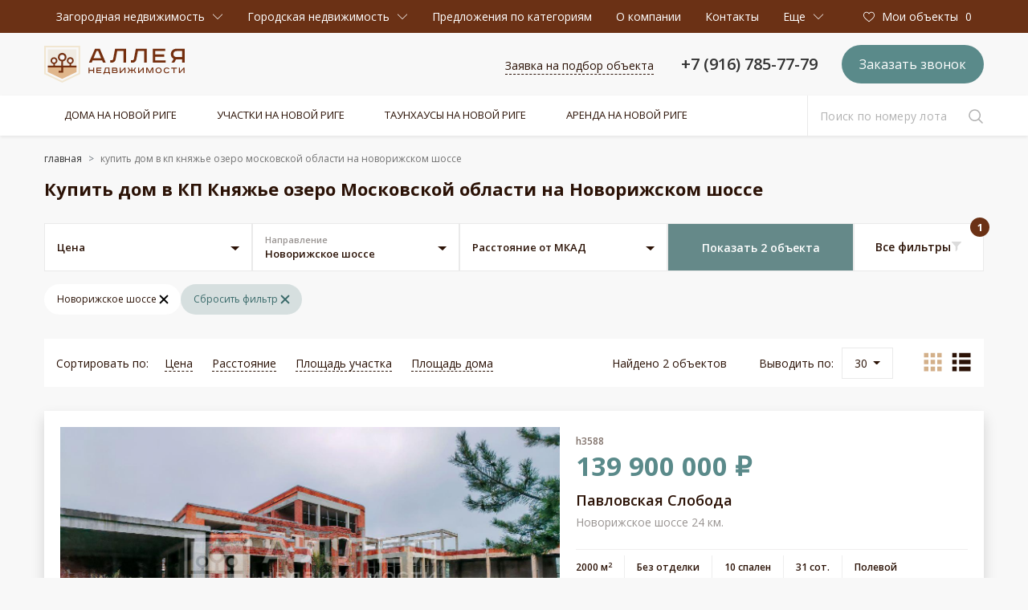

--- FILE ---
content_type: text/html; charset=UTF-8
request_url: https://www.alleyadom.ru/zagorod/doma/novorizhskoe-shosse/pavlovskaya-sloboda
body_size: 23007
content:
<!DOCTYPE html>
<html lang="ru-RU">
<head>
    <meta charset="UTF-8">
    <meta http-equiv="X-UA-Compatible" content="IE=edge">
    <meta name="viewport" content="width=device-width, initial-scale=1">
        <title>Купить дом в КП Княжье озеро Московской области района муниципальный округ Истра на Новорижском шоссе</title>
    <meta name="keywords" content="дома коттеджи Новорижском шоссе">
<meta name="description" content="Продажа домов и коттеджей Павловская Слобода на Новой риге по выгодной цене - 2 актуальных предложения на сегодня. Представлены дома по цене от 139,9 до 200 млн., площадь от 550 до 2000 кв.м.">
<meta name="csrf-param" content="_csrf-frontend">
<meta name="csrf-token" content="Ak-xEJrIz98lwyqpX3cyryrPl89p4JOsQ68q2ZlQCnE2BdMo-Km6nWHwfeNnFlXqfovY-x2MpOEb_0K7tGRbOQ==">

<link type="image/png" href="/favicon-32x32.png" rel="icon">
<link type="image/png" href="/favicon-180x180.png" rel="icon">
<link type="image/png" href="/favicon-192x192.png" rel="apple-touch-icon-precomposed">
<link href="/assets/e39df74a/css/bootstrap.min.css?v=1746521715" rel="stylesheet">
<link href="//fonts.googleapis.com/css?family=Open+Sans:300,400,600,700,800&amp;subset=cyrillic" rel="stylesheet">
<link href="//fonts.googleapis.com/css?family=Noto+Sans&amp;display=swap&amp;subset=cyrillic" rel="stylesheet">
<link href="//cdnjs.cloudflare.com/ajax/libs/Swiper/4.5.1/css/swiper.min.css" rel="stylesheet">
<link href="//cdnjs.cloudflare.com/ajax/libs/fancybox/3.5.7/jquery.fancybox.min.css" rel="stylesheet">
<link href="//cdnjs.cloudflare.com/ajax/libs/font-awesome/4.7.0/css/font-awesome.min.css" rel="stylesheet">
<link href="/css/site.css?v=8" rel="stylesheet">
<link href="/css/filter.css?v=5" rel="stylesheet">
<link href="/assets/31fe7794/css/select2.min.css?v=1746521715" rel="stylesheet">
<link href="/assets/a63db836/css/select2-addl.min.css?v=1746521715" rel="stylesheet">
<link href="/assets/a63db836/css/select2-krajee-bs3.min.css?v=1746521715" rel="stylesheet">
<link href="/assets/81f45ab8/css/kv-widgets.min.css?v=1746521715" rel="stylesheet">
<link href="/assets/bacfc978/build/css/intlTelInput.css?v=1746521716" rel="stylesheet">
<script>var directions_all = [9,76,71,100,107,72,75,69,70,7,106,8,95,102,152,233];
var cc = 2;
window.s2options_669e5a8e = {"themeCss":".select2-container--krajee-bs3","sizeCss":"","doReset":true,"doToggle":true,"doOrder":false};
window.select2_87fc706d = {"language": { noResults: function(term) {  $('.submit-btn').html('Объектов не найдено').prop('disabled', true); }},"minimumInputLength":1,"width":"400px","ajax":{"url":"\/get-locations","dataType":"json","data":function(params) {
                                            setFilterCount(cc);
                                            var checked = [];
                                            $("li.select2-selection__choice").each(function() {
                                                checked.push($(this).attr("title"));
                                            });
                                            return {
                                                q:params.term,
                                                directions: directions,
                                                object_id: $("#propertysearch-object_id").val(),
                                                checked: checked
                                             }; 
                                         }},"theme":"krajee-bs3","placeholder":false};

var view_ballon = false;
var map_center = [55.813966,37.040468];
var objects = [{"name":"\u003Cdiv class=\u0022text-nowrap\u0022\u003EДом 2000 м\u003Csup\u003E2\u003C\/sup\u003E\u003C\/div\u003E","lat":55.813966,"long":37.040468,"desc":"Дом 2000 м\u003Csup\u003E2\u003C\/sup\u003E","content":"\u003Cdiv class=\u0022map-card\u0022\u003E\n    \u003Cdiv class=\u0022map-card__item\u0022\u003E\n        \u003Cdiv class=\u0022row\u0022\u003E\n            \u003Cdiv class=\u0022col\u0022\u003E\n                                    \u003Ca href=\u0022\/zagorod\/doma\/novorizhskoe-shosse\/pavlovskaya-sloboda\/h3588\u0022 target=\u0022_blank\u0022\u003E\n                        \u003Cimg src=\u0022\/thumbnails\/2e\/2e0b0bcb524b89f42e532fccc430f809.jpg\u0022 class=\u0022img-fluid\u0022\u003E\n                    \u003C\/a\u003E\n                            \u003C\/div\u003E\n            \u003Cdiv class=\u0022col-auto\u0022\u003E\n                \u003Cspan class=\u0022map-card__label\u0022\u003Eh3588\u003C\/span\u003E\n                \u003Ch6\u003E\n                                            Дом\n                                    \u003C\/h6\u003E\n                \u003Cul class=\u0022list-unstyled\u0022\u003E\n                                            \u003Cli class=\u0022text-nowrap\u0022\u003EПлощадь: 2000 м\u003Csup\u003E2\u003C\/sup\u003E \u003C\/li\u003E\n                    \n                    \u003Cli class=\u0022text-nowrap\u0022\u003EУчасток: 31 сот.\u003C\/li\u003E\n\n                                    \u003C\/ul\u003E\n            \u003C\/div\u003E\n        \u003C\/div\u003E\n    \u003C\/div\u003E\n\n    \u003Cdiv class=\u0022map-card__item\u0022\u003E\n        \u003Cdiv class=\u0022row align-items-center\u0022\u003E\n            \u003Cdiv class=\u0022col\u0022\u003E\n                \u003Cp class=\u0022price\u0022\u003E139 900 000 ₽\u003C\/p\u003E\n            \u003C\/div\u003E\n            \u003Cdiv class=\u0022col-auto\u0022\u003E\n                \u003Ca href=\u0022\/zagorod\/doma\/novorizhskoe-shosse\/pavlovskaya-sloboda\/h3588\u0022 target=\u0022_blank\u0022 class=\u0022btn-go\u0022\u003EПерейти в объект\u003C\/a\u003E\n            \u003C\/div\u003E\n        \u003C\/div\u003E\n    \u003C\/div\u003E\n\u003C\/div\u003E\n\n\n"},{"name":"\u003Cdiv class=\u0022text-nowrap\u0022\u003EДом 550 м\u003Csup\u003E2\u003C\/sup\u003E\u003C\/div\u003E","lat":55.820496,"long":37.094816,"desc":"Дом 550 м\u003Csup\u003E2\u003C\/sup\u003E","content":"\u003Cdiv class=\u0022map-card\u0022\u003E\n    \u003Cdiv class=\u0022map-card__item\u0022\u003E\n        \u003Cdiv class=\u0022row\u0022\u003E\n            \u003Cdiv class=\u0022col\u0022\u003E\n                                    \u003Ca href=\u0022\/zagorod\/doma\/novorizhskoe-shosse\/pavlovskaya-sloboda\/h3069\u0022 target=\u0022_blank\u0022\u003E\n                        \u003Cimg src=\u0022\/thumbnails\/f5\/f5f7307a9ec8ca99de176017a3b5c82e.jpg\u0022 class=\u0022img-fluid\u0022\u003E\n                    \u003C\/a\u003E\n                            \u003C\/div\u003E\n            \u003Cdiv class=\u0022col-auto\u0022\u003E\n                \u003Cspan class=\u0022map-card__label\u0022\u003Eh3069\u003C\/span\u003E\n                \u003Ch6\u003E\n                                            Дом\n                                    \u003C\/h6\u003E\n                \u003Cul class=\u0022list-unstyled\u0022\u003E\n                                            \u003Cli class=\u0022text-nowrap\u0022\u003EПлощадь: 550 м\u003Csup\u003E2\u003C\/sup\u003E \u003C\/li\u003E\n                    \n                    \u003Cli class=\u0022text-nowrap\u0022\u003EУчасток: 30 сот.\u003C\/li\u003E\n\n                                    \u003C\/ul\u003E\n            \u003C\/div\u003E\n        \u003C\/div\u003E\n    \u003C\/div\u003E\n\n    \u003Cdiv class=\u0022map-card__item\u0022\u003E\n        \u003Cdiv class=\u0022row align-items-center\u0022\u003E\n            \u003Cdiv class=\u0022col\u0022\u003E\n                \u003Cp class=\u0022price\u0022\u003E200 000 000 ₽\u003C\/p\u003E\n            \u003C\/div\u003E\n            \u003Cdiv class=\u0022col-auto\u0022\u003E\n                \u003Ca href=\u0022\/zagorod\/doma\/novorizhskoe-shosse\/pavlovskaya-sloboda\/h3069\u0022 target=\u0022_blank\u0022 class=\u0022btn-go\u0022\u003EПерейти в объект\u003C\/a\u003E\n            \u003C\/div\u003E\n        \u003C\/div\u003E\n    \u003C\/div\u003E\n\u003C\/div\u003E\n\n\n"}];
var wishlist = [];</script>
    <!-- Yandex.Metrika counter -->
    <script type="text/javascript">
        (function (m, e, t, r, i, k, a) {
            m[i] = m[i] || function () {
                (m[i].a = m[i].a || []).push(arguments)
            };
            m[i].l = 1 * new Date();
            k = e.createElement(t), a = e.getElementsByTagName(t)[0], k.async = 1, k.src = r, a.parentNode.insertBefore(k, a)
        })
        (window, document, "script", "https://mc.yandex.ru/metrika/tag.js", "ym");

        ym(26384598, "init", {
            clickmap: true,
            trackLinks: true,
            accurateTrackBounce: true,
            webvisor: true
        });
    </script>
    <noscript>
        <div><img src="https://mc.yandex.ru/watch/26384598" style="position:absolute; left:-9999px;" alt=""/></div>
    </noscript>
    <!-- /Yandex.Metrika counter -->

    <script type="text/javascript">!function () {
            var t = document.createElement("script");
            t.type = "text/javascript", t.async = !0, t.src = "https://vk.com/js/api/openapi.js?162", t.onload = function () {
                VK.Retargeting.Init("VK-RTRG-376451-fMhIW"), VK.Retargeting.Hit()
            }, document.head.appendChild(t)
        }();</script>
    <noscript><img src="https://vk.com/rtrg?p=VK-RTRG-376451-fMhIW" style="position:fixed; left:-999px;" alt=""/>
    </noscript>

    <!-- Facebook Pixel Code -->
    <script>
        !function (f, b, e, v, n, t, s) {
            if (f.fbq) return;
            n = f.fbq = function () {
                n.callMethod ?
                    n.callMethod.apply(n, arguments) : n.queue.push(arguments)
            };
            if (!f._fbq) f._fbq = n;
            n.push = n;
            n.loaded = !0;
            n.version = '2.0';
            n.queue = [];
            t = b.createElement(e);
            t.async = !0;
            t.src = v;
            s = b.getElementsByTagName(e)[0];
            s.parentNode.insertBefore(t, s)
        }(window, document, 'script',
            'https://connect.facebook.net/en_US/fbevents.js');
        fbq('init', '394653141134232');
        fbq('track', 'PageView');
    </script>
    <noscript><img height="1" width="1" style="display:none"
                   src="https://www.facebook.com/tr?id=394653141134232&ev=PageView&noscript=1"
        /></noscript>
    <!-- End Facebook Pixel Code -->
</head>
<body>

<div class="wrapper">
    <header id="header" class="header">
        <div class="header__top">
            <nav class="navbar navbar-expand-xl navbar-white bg-brown">
                <div class="container">
                    <button class="navbar-top" type="button" data-toggle="collapse" data-target="#navbarTop"
                            aria-controls="navbarTop" aria-expanded="false" aria-label="Toggle navigation">
                        <span></span>
                    </button>

                    <div class="collapse navbar-collapse" id="navbarTop" data-parent="#header">
                        <div class="navbar-collapse-inner">
                            <ul class="navbar-nav navbar-menu mr-auto">
                                <li class="nav-item dropdown">
                                    <a class="nav-link "
                                       href="#" id="navbarDropdown" role="button" data-toggle="dropdown"
                                       aria-haspopup="true" aria-expanded="false">
                                        <span>Загородная недвижимость</span>
                                        <svg class="icon icon--arrow-down">
                                            <use xlink:href="/img/sprite/sprite.svg#arrow-down"></use>
                                        </svg>
                                    </a>
                                    <div class="dropdown-menu" aria-labelledby="navbarDropdown">
                                        <a href="/special-offers"
                                           class="dropdown-item ">Эксклюзивы</a>
                                        <a href="/zagorod/doma"
                                           class="dropdown-item ">Дома</a>
                                        <a href="/zagorod/uchastki"
                                           class="dropdown-item ">Участки</a>
                                        <a href="/zagorod/townhouse"
                                           class="dropdown-item ">Таунхаусы</a>
                                        <a href="/cottagesettlement"
                                           class="dropdown-item ">Коттеджные поселки</a>
                                        <a href="/arenda"
                                           class="dropdown-item ">Аренда</a>
                                        <a class="dropdown-item "
                                           href="/best-offers">
                                            Предложения по категориям</a>
                                    </div>
                                </li>
                                <li class="nav-item dropdown">
                                    <a class="nav-link " href="#"
                                       id="navbarDropdown" role="button" data-toggle="dropdown" aria-haspopup="true"
                                       aria-expanded="false">
                                        <span>Городская недвижимость</span>
                                        <svg class="icon icon--arrow-down">
                                            <use xlink:href="/img/sprite/sprite.svg#arrow-down"></use>
                                        </svg>
                                    </a>
                                    <div class="dropdown-menu" aria-labelledby="navbarDropdown">
                                        <a href="/complex"
                                           class="dropdown-item ">Новостройки</a>
                                    </div>
                                </li>
                                <li class="nav-item d-sm-none">
                                    <a href="#" class="nav-link" data-source="/site/request" data-target="#modal"
                                       data-toggle="modal">Заявка на подбор объекта</a>
                                </li>
                                <li class="nav-item d-sm-none">
                                    <a href="#" class="nav-link" data-source="/site/callback" data-target="#modal"
                                       data-toggle="modal">Заказать звонок</a>
                                </li>

                                <li class="nav-item">
                                    <a class="nav-link " href="/best-offers">
                                        Предложения по категориям
                                        <!--<svg class="icon icon--arrow-down">
                                            <use xlink:href="/img/sprite/sprite.svg#arrow-down"></use>
                                        </svg>-->
                                    </a>
                                    <!-- <div class="dropdown-menu" style="width: 190%" aria-labelledby="navbarDropdown">
                                                                                    <a href="" class="dropdown-item active"></a>
                                                                            </div>-->
                                </li>
                                <li class="nav-item">
                                    <a href="/company"
                                       class="nav-link ">О
                                        компании</a>
                                </li>
                                <li class="nav-item">
                                    <a href="/contacts"
                                       class="nav-link ">Контакты</a>
                                </li>
                                <li class="nav-item dropdown">
                                    <a class="nav-link" href="#" id="navbarDropdown" role="button"
                                       data-toggle="dropdown" aria-haspopup="true" aria-expanded="false">
                                        <span>Еще</span>
                                        <svg class="icon icon--arrow-down">
                                            <use xlink:href="/img/sprite/sprite.svg#arrow-down"></use>
                                        </svg>
                                    </a>
                                    <div class="dropdown-menu menu-fix" aria-labelledby="navbarDropdown">
                                        <a href="/services"
                                           class="dropdown-item ">Услуги</a>
                                        <a href="#"
                                           class="dropdown-item "
                                           data-source="/site/sell" data-target="#modal" data-toggle="modal">Хочу
                                            продать</a>
                                        <a href="/vakansii"
                                           class="dropdown-item ">Вакансии</a>
                                    </div>
                                </li>
                            </ul>
                        </div>
                    </div>

                    <ul class="navbar-nav navbar-favorites">
                        <li class="nav-item">
                            <a href="/chosen-objects"
                               class="nav-link ">
                                                                    <svg class="icon icon--heart">
                                        <use xlink:href="/img/sprite/sprite.svg#heart"></use>
                                    </svg>
                                                                <span>Мои объекты</span><span id="wishlist_count"> 0</span>
                            </a>
                        </li>
                    </ul>
                </div>
            </nav>
        </div>

        <div class="header__middle">
            <div class="container">
                <div class="d-flex align-items-center">
                    <div class="logo">
                        <a href="/">
                            <svg height="46px" xmlns="http://www.w3.org/2000/svg" viewBox="0 0 431.01 113.29">
                                <g style="isolation:isolate">
                                    <g id="Layer_1" data-name="Layer 1">
                                        <g style="mix-blend-mode:multiply">
                                            <path d="M262.41,472.42v6.75h10.84v-6.75h3.08v16.89h-3.08V482H262.41v7.36H259.3V472.42Z"
                                                  transform="translate(-123.08 -405.28)" style="fill:#742f0f"/>
                                            <path d="M298.36,472.42v2.81h-12v4.06h10.81v2.78H286.36v4.4h12.46v2.84H283.25V472.42Z"
                                                  transform="translate(-123.08 -405.28)" style="fill:#742f0f"/>
                                            <path d="M323.08,472.42V486.5h2v6.2h-2.65l-.28-3.39h-14.4l-.28,3.39h-2.66v-6.2h2.2l2.87-14.08ZM310.32,486.5H320V475.13h-7.54Z"
                                                  transform="translate(-123.08 -405.28)" style="fill:#742f0f"/>
                                            <path d="M342.18,472.42c3.05,0,5.16,1.71,5.16,4.37a3.46,3.46,0,0,1-1.44,3.08,4.4,4.4,0,0,1,2.63,4.25,5.27,5.27,0,0,1-5.59,5.19H331.4V472.42Zm-7.67,6.72h7.94a1.85,1.85,0,0,0,1.86-1.93c0-1-.54-2-2.32-2h-7.48Zm0,7.36h8.31c1.77,0,2.69-1,2.69-2.35a2.19,2.19,0,0,0-2.39-2.29h-8.61Z"
                                                  transform="translate(-123.08 -405.28)" style="fill:#742f0f"/>
                                            <path d="M357.92,472.42v12.76l11.26-12.76h3.08v16.89h-3.08V476.6L358,489.31h-3.12V472.42Z"
                                                  transform="translate(-123.08 -405.28)" style="fill:#742f0f"/>
                                            <path d="M382.33,472.42l3.94,6.66h4v-6.66h3.08v6.66h4l3.94-6.66h3.51L400,480.27l5.32,9h-3.57l-4.31-7.49h-4.12v7.49h-3.08v-7.49h-4.13l-4.3,7.49h-3.6l5.34-9-4.76-7.85Z"
                                                  transform="translate(-123.08 -405.28)" style="fill:#742f0f"/>
                                            <path d="M414.43,472.42v12.76l11.27-12.76h3.08v16.89H425.7V476.6l-11.24,12.71h-3.11V472.42Z"
                                                  transform="translate(-123.08 -405.28)" style="fill:#742f0f"/>
                                            <path d="M440.18,472.42l6.6,13.28h.15l6.63-13.28H458v16.89h-3.08v-13h-.31l-6.41,13h-2.77l-6.38-13h-.34v13h-3V472.42Z"
                                                  transform="translate(-123.08 -405.28)" style="fill:#742f0f"/>
                                            <path d="M473.9,489.73c-5.22,0-9.43-3.51-9.43-8.85s4.21-8.85,9.43-8.85,9.44,3.5,9.44,8.85S479.12,489.73,473.9,489.73Zm0-2.68c3.58,0,6.35-2.29,6.35-6.17s-2.77-6.17-6.35-6.17-6.31,2.29-6.31,6.17S470.36,487.05,473.9,487.05Z"
                                                  transform="translate(-123.08 -405.28)" style="fill:#742f0f"/>
                                            <path d="M504.82,477.67a7,7,0,0,0-6-2.87c-3.78,0-6.22,2.39-6.22,6.08A5.88,5.88,0,0,0,498.8,487a6.92,6.92,0,0,0,6-2.91l2.44,1.44a9.38,9.38,0,0,1-8.39,4.24c-5.38,0-9.38-3.39-9.38-8.85s4.09-8.85,9.38-8.85c3.78,0,6.62,1.49,8.36,4.24Z"
                                                  transform="translate(-123.08 -405.28)" style="fill:#742f0f"/>
                                            <path d="M530.12,472.42v2.81h-7.18v14.08h-3.12V475.23h-7.17v-2.81Z"
                                                  transform="translate(-123.08 -405.28)" style="fill:#742f0f"/>
                                            <path d="M539.39,472.42v12.76l11.26-12.76h3.08v16.89h-3.08V476.6l-11.24,12.71H536.3V472.42Z"
                                                  transform="translate(-123.08 -405.28)" style="fill:#742f0f"/>
                                        </g>
                                        <g style="mix-blend-mode:multiply">
                                            <path d="M293.82,414.39,312,457.18h-8.27l-3-6.73H271.61l-2.94,6.73h-8.43L279,414.39Zm-19.27,29.09h23.06l-9-22.05h-4.88Z"
                                                  transform="translate(-123.08 -405.28)" style="fill:#742f0f"/>
                                            <path d="M374.06,414.39v42.79h-7.9V421.51H347.05l-4.72,25.07c-1.31,7.28-6,10.6-12.61,10.6h-4.34v-7.35h3.8c2.94,0,4.87-1.24,5.49-4.25l5.88-31.19Z"
                                                  transform="translate(-123.08 -405.28)" style="fill:#742f0f"/>
                                            <path d="M437.65,414.39v42.79h-7.89V421.51H410.65l-4.72,25.07c-1.32,7.28-6,10.6-12.61,10.6H389v-7.35h3.8c2.94,0,4.87-1.24,5.49-4.25l5.88-31.19Z"
                                                  transform="translate(-123.08 -405.28)" style="fill:#742f0f"/>
                                            <path d="M494.21,414.39v7.12H463.8V431.8h27.39v7.05H463.8V450h31.57v7.19H455.91V414.39Z"
                                                  transform="translate(-123.08 -405.28)" style="fill:#742f0f"/>
                                            <path d="M554.09,457.18H546.2V447.12H527.55l-5.49,10.06H513.4l6.73-11.92c-5.5-2.78-8.59-7.73-8.59-14.31,0-9.9,7.42-16.56,17.33-16.56h25.22Zm-24.83-35.59c-5.88,0-9.83,3.63-9.83,9.36s4,9,9.83,9H546.2V421.59Z"
                                                  transform="translate(-123.08 -405.28)" style="fill:#742f0f"/>
                                        </g>
                                        <polygon
                                                points="99.28 80.64 55.19 101.72 11.11 80.64 11.11 66.38 99.28 66.38 99.28 80.64"
                                                style="fill:#e0b68b"/>
                                        <path d="M222.36,416.62v49.49H206l-.58-4.77c4.46-1.25,8.32-5.34,8.32-10.21a10.6,10.6,0,1,0-21.19,0c0,5,4.05,9.21,8.72,10.31l-.58,4.67H181.26l-.59-12.55c5.93-1.32,10.94-6.61,10.94-12.93a13.26,13.26,0,1,0-26.51,0c0,6.24,4.9,11.48,10.71,12.88l-.58,12.6H156.3l-.58-4.85c4.33-1.33,8.06-5.36,8.06-10.13a10.6,10.6,0,0,0-21.2,0c0,5.1,4.19,9.36,9,10.37l-.58,4.61H134.18V416.62Z"
                                              transform="translate(-123.08 -405.28)" style="fill:#f0ebe2"/>
                                        <path d="M222.36,471.66v-5.55H206l-.58-4.77c4.46-1.25,8.32-5.34,8.32-10.21a10.6,10.6,0,1,0-21.19,0c0,5,4.05,9.21,8.72,10.31l-.58,4.67H181.26l-.59-12.55c5.93-1.32,10.94-6.61,10.94-12.93a13.26,13.26,0,1,0-26.51,0c0,6.24,4.9,11.48,10.71,12.88l-.58,12.6H156.3l-.58-4.85c4.33-1.33,8.06-5.36,8.06-10.13a10.6,10.6,0,0,0-21.2,0c0,5.1,4.19,9.36,9,10.37l-.58,4.61H134.18v5.55h41v10.42h-7.72v6H181.3v-6h0V471.66Zm-25.12-20.53a5.9,5.9,0,1,1,5.9,5.9A5.9,5.9,0,0,1,197.24,451.13Zm-50,0a5.9,5.9,0,1,1,5.9,5.9A5.9,5.9,0,0,1,147.28,451.13Zm31.07-2.83a7.67,7.67,0,1,1,7.68-7.67A7.68,7.68,0,0,1,178.35,448.3Z"
                                              transform="translate(-123.08 -405.28)" style="fill:#742f0f"/>
                                        <path d="M178.27,518.57l-55.19-26.39v-86.9H233.46v86.9ZM128.12,489l50.15,24,50.15-24V410.32H128.12Z"
                                              transform="translate(-123.08 -405.28)" style="fill:#f1e6d1"/>
                                    </g>
                                </g>
                            </svg>
                        </a>
                    </div>
                    <div class="header__contacts">
                        <div class="header__contacts-group">
                            <a href="#" class="link-decoradtion" data-source="/site/request" data-target="#modal"
                               data-toggle="modal">Заявка на подбор объекта</a>
                            <a href="tel:+79167857779" class="header__phone">+7 (916) 785-77-79</a>
                        </div>
                        <a href="tel:+79167857779" class="btn btn-green btn-rounded btn-callback d-sm-none">
                            <svg class="icon icon--phone">
                                <use xlink:href="/img/sprite/sprite.svg#phone"></use>
                            </svg>
                        </a>
                        <a href="#" class="btn btn-green btn-rounded btn-callback d-none d-sm-block"
                           data-source="/site/callback" data-target="#modal" data-toggle="modal">
                            <span>Заказать звонок</span>
                            <svg class="icon icon--phone">
                                <use xlink:href="/img/sprite/sprite.svg#phone"></use>
                            </svg>
                        </a>
                    </div>
                </div>
            </div>
        </div>

        <div class="header__bottom">
            <nav class="navbar navbar-expand-xl navbar-brown bg-white shadow-sm">
                <div class="container">
                    <button class="navbar-bottom" type="button" data-toggle="collapse" data-target="#navbarBottom"
                            aria-controls="navbarBottom" aria-expanded="false">
                        <span>Недвижимость на новой Риге</span>
                        <svg class="icon icon--arrow-down">
                            <use xlink:href="/img/sprite/sprite.svg#arrow-down"></use>
                        </svg>
                    </button>

                    <div class="collapse navbar-collapse" id="navbarBottom" data-parent="#header">
                        <div class="navbar-collapse-inner">
                            <ul class="navbar-nav">
                                <li class="nav-item">
                                    <a href="/zagorod/doma/novorizhskoe-shosse"
                                       class="nav-link ">Дома
                                        на Новой Риге</a>
                                </li>
                                <li class="nav-item">
                                    <a href="/zagorod/uchastki/novorizhskoe-shosse"
                                       class="nav-link ">Участки
                                        на Новой Риге</a>
                                </li>
                                <li class="nav-item">
                                    <a href="/zagorod/townhouse/novorizhskoe-shosse"
                                       class="nav-link ">Таунхаусы
                                        на Новой Риге</a>
                                </li>
                                <li class="nav-item">
                                    <a href="/arenda/novorizhskoe-shosse"
                                       class="nav-link ">Аренда
                                        на Новой Риге</a>
                                </li>
                                <!--                                <li class="nav-item">
                                    <a href="/complex/novorizhskoe-shosse" class="nav-link active">Жилой комплексы Новой Риге</a>
                                </li>-->
                            </ul>
                        </div>
                    </div>

                    <div class="navbar-form">
                        <form action="/search" class="form-inline ml-auto" method="GET">
                            <div class="input-group">
                                <input type="text" class="form-control" name="q"
                                       value=""
                                       placeholder="Поиск по номеру лота"></input>
                                <div class="input-group-append">
                                    <button type="submit" class="btn btn-link">
                                        <svg class="icon icon--search">
                                            <use xlink:href="/img/sprite/sprite.svg#search"></use>
                                        </svg>
                                    </button>
                                </div>
                            </div>
                        </form>
                    </div>
                </div>
            </nav>
        </div>
    </header>

    <main class="main">
                <section class="section section--top">
    <div class="container">
        <nav aria-label="breadcrumb"><ol id="w0" class="breadcrumb"><li class="breadcrumb-item"><a href="/">Главная</a></li>
<li class="breadcrumb-item active">Купить дом в КП Княжье озеро Московской области на Новорижском шоссе</li>
</ol></nav>

        <h1 class="h4 text-center text-xl-left description_h1">Купить дом в КП Княжье озеро Московской области на Новорижском шоссе</h1>
    </div>

    <div id="p0" data-pjax-container="" data-pjax-push-state data-pjax-timeout="2000">    <div class="container">
        <div class="block">
<div class="flex__container">
    <form id="filter-form" action="/zagorod/doma" method="get" data-pjax="">    <div class="filter-t">
        <div class="filter-t__row">
            <div class="filter-t__section">

                <div class="filter-t__item" data-used="0">
                    <div class="filter-t__dropdown">
                        <div class="filter-t__info">
                            <div class="filter-t__info-row">
                                <div class="filter-t__title">Цена</div>
                                <div class="filter-t__value"></div>
                            </div>
                            <span class="caret"></span>
                        </div>
                    </div>

                    <div class="filter-t__dropdown-wrapper" style="display: none;">
                        <div class="filter-t__row-input">
                            <div class="input-group">
                                <div class="form-group field-propertysearch-price_from">

<input type="text" id="propertysearch-price_from" class="d-price_from form-control number_input" name="PropertySearch[price_from]" placeholder="от" data-linked="price_to">

<div class="help-block"></div>
</div>                                <div class="input-unity">₽</div>
                            </div>

                            <span class="span_minus">-</span>

                            <div class="input-group">
                                <div class="form-group field-propertysearch-price_to">

<input type="text" id="propertysearch-price_to" class="d-price_to form-control number_input" name="PropertySearch[price_to]" placeholder="до" data-linked="price_from">

<div class="help-block"></div>
</div>                                <div class="input-unity">₽</div>
                            </div>
                        </div>
                    </div>
                </div>

                <div class="filter-t__item_direction filter-t--checkbox" data-used="0">
                    <div class="filter-t__dropdown direction">
                        <div class="filter-t__info">
                            <div class="filter-t__info-row">
                                <div class="filter-t__title_direction" id="dlabel"></div>
                                <div class="filter-t__value_direction" id="dvalue">Направление</div>
                            </div>
                            <span class="caret"></span>
                        </div>
                    </div>

                    <div class="filter-t__dropdown-wrapper" style="display: none;">
                        <div class="form-group field-propertysearch-direction_id">

<input type="hidden" name="PropertySearch[direction_id]" value=""><div id="propertysearch-direction_id" class="checkboxes__item"><div class='custom-control custom-checkbox'><input id='d-0' data-link='p0' type='checkbox' name='PPropertySearch[direction_id][]' value='9' class='custom-control-input non-main-direction' ><label class='custom-control-label' for='d-0'>Волоколамское шоссе</label></div>
<div class='custom-control custom-checkbox'><input id='d-1' data-link='p1' type='checkbox' name='PPropertySearch[direction_id][]' value='76' class='custom-control-input non-main-direction' ><label class='custom-control-label' for='d-1'>Дмитровское шоссе</label></div>
<div class='custom-control custom-checkbox'><input id='d-2' data-link='p2' type='checkbox' name='PPropertySearch[direction_id][]' value='71' class='custom-control-input non-main-direction' ><label class='custom-control-label' for='d-2'>Ильинское шоссе</label></div>
<div class='custom-control custom-checkbox'><input id='d-3' data-link='p3' type='checkbox' name='PPropertySearch[direction_id][]' value='100' class='custom-control-input non-main-direction' ><label class='custom-control-label' for='d-3'>Калужское шоссе</label></div>
<div class='custom-control custom-checkbox'><input id='d-4' data-link='p4' type='checkbox' name='PPropertySearch[direction_id][]' value='107' class='custom-control-input non-main-direction' ><label class='custom-control-label' for='d-4'>Каширское шоссе</label></div>
<div class='custom-control custom-checkbox'><input id='d-5' data-link='p5' type='checkbox' name='PPropertySearch[direction_id][]' value='72' class='custom-control-input non-main-direction' ><label class='custom-control-label' for='d-5'>Киевское шоссе</label></div>
<div class='custom-control custom-checkbox'><input id='d-6' data-link='p6' type='checkbox' name='PPropertySearch[direction_id][]' value='75' class='custom-control-input non-main-direction' ><label class='custom-control-label' for='d-6'>Ленинградское шоссе</label></div>
<div class='custom-control custom-checkbox'><input id='d-7' data-link='p7' type='checkbox' name='PPropertySearch[direction_id][]' value='69' class='custom-control-input non-main-direction' ><label class='custom-control-label' for='d-7'>Минское шоссе</label></div>
<div class='custom-control custom-checkbox'><input id='d-8' data-link='p8' type='checkbox' name='PPropertySearch[direction_id][]' value='70' class='custom-control-input non-main-direction' ><label class='custom-control-label' for='d-8'>Можайское шоссе</label></div>
<div class='custom-control custom-checkbox'><input id='d-9' data-link='p9' type='checkbox' name='PPropertySearch[direction_id][]' value='7' class='custom-control-input non-main-direction' checked><label class='custom-control-label' for='d-9'>Новорижское шоссе</label></div>
<div class='custom-control custom-checkbox'><input id='d-10' data-link='p10' type='checkbox' name='PPropertySearch[direction_id][]' value='106' class='custom-control-input non-main-direction' ><label class='custom-control-label' for='d-10'>Осташковское шоссе</label></div>
<div class='custom-control custom-checkbox'><input id='d-11' data-link='p11' type='checkbox' name='PPropertySearch[direction_id][]' value='8' class='custom-control-input non-main-direction' ><label class='custom-control-label' for='d-11'>Пятницкое шоссе</label></div>
<div class='custom-control custom-checkbox'><input id='d-12' data-link='p12' type='checkbox' name='PPropertySearch[direction_id][]' value='95' class='custom-control-input non-main-direction' ><label class='custom-control-label' for='d-12'>Рублево-Успенское шоссе</label></div>
<div class='custom-control custom-checkbox'><input id='d-13' data-link='p13' type='checkbox' name='PPropertySearch[direction_id][]' value='102' class='custom-control-input non-main-direction' ><label class='custom-control-label' for='d-13'>Симферопольское шоссе</label></div>
<div class='custom-control custom-checkbox'><input id='d-14' data-link='p14' type='checkbox' name='PPropertySearch[direction_id][]' value='152' class='custom-control-input non-main-direction' ><label class='custom-control-label' for='d-14'>Сколковское шоссе</label></div>
<div class='custom-control custom-checkbox'><input id='d-15' data-link='p15' type='checkbox' name='PPropertySearch[direction_id][]' value='233' class='custom-control-input non-main-direction' ><label class='custom-control-label' for='d-15'>Ярославское шоссе</label></div></div>

<div class="help-block"></div>
</div>
                    </div>
                </div>

                <div class="filter-t__item" data-used="0">
                    <div class="filter-t__dropdown">
                        <div class="filter-t__info">
                            <div class="filter-t__info-row">
                                <div class="filter-t__title">Расстояние от МКАД</div>
                                <div class="filter-t__value"></div>
                            </div>
                            <span class="caret"></span>
                        </div>
                    </div>

                    <div class="filter-t__dropdown-wrapper" style="display: none;">
                        <div class="filter-t__row-input">
                            <div class="input-group">
                                <div class="form-group field-propertysearch-distnace_from">

<input type="text" id="propertysearch-distnace_from" class="d-distnace_from form-control number_input" name="PropertySearch[distnace_from]" placeholder="от" data-linked="distnace_to" data-type="distnace_from">

<div class="help-block"></div>
</div>                                <div class="input-unity">км</div>
                            </div>
                            <span class="span_minus">-</span>
                            <div class="input-group">
                                <div class="form-group field-propertysearch-distnace_to">

<input type="text" id="propertysearch-distnace_to" class="d-distnace_to form-control number_input" name="PropertySearch[distnace_to]" placeholder="до" data-linked="distnace_from">

<div class="help-block"></div>
</div>                                <div class="input-unity">км</div>
                            </div>
                        </div>
                    </div>
                </div>

                <div class="filter-t__item filter-t--link">
                    <button type="submit" class="submit-btn">Показать 2 объекта</button>                </div>
            </div>
            <div class="filter-t__section">
                <div class="filter-t__btn panel-toggle">
                    <span>Все фильтры</span>
                    <svg class="icon">
                        <use xlink:href="/img/sprite/sprite.svg#filter"></use>
                    </svg>
                </div>
            </div>
        </div>
    </div>

    <div class="filter-h">
        <div id="tag-container" class="filter-h__row d-flex align-items-center flex-wrap">
            

                            <div class="filter-h__item">
                    <div class="filter-h__value">
                        Новорижское шоссе                    </div>
                    <div class="filter-h__close remove-h" data-param="direction_id" data-value="7">
                        <div class="line1">
                            <div class="line2"></div>
                        </div>
                    </div>
                </div>
            

                                    <button type="reset" class="filter-h__item filter-h--reset">
                            <div class="filter-h__value">
                                Сбросить фильтр
                            </div>
                            <div class="filter-h__close">
                                <div class="line1">
                                    <div class="line2"></div>
                                </div>
                            </div>
                        </button>
                    </div>
    </div>

    <div class="filter-p">
        <div class="filter-p__header d-flex justify-content-between align-items-center">
            <div class="title">Все фильтры</div>
            <div class="filter-p__close panel-toggle">
                <div class="line1">
                    <div class="line2"></div>
                </div>
            </div>
        </div>

        <div class="filter-p__body" id="second-filter-container">
            <div class="filter-p__list">
                <div class="filter-p__item" data-used="0">
                    <div class="filter-p__dropdown d-flex align-items-center">
                        <div class="p-icon">
                            <div class="line1">
                                <div class="line2"></div>
                            </div>
                        </div>
                        <div class="title">Цена, ₽</div>
                        <div class="point"
                             style=""></div>
                    </div>
                    <div class="filter-p__dropdown-wrapper">
                        <div class="d-flex align-items-center">
                            <div class="input-group">
                                <div class="form-group field-propertysearch-price_from">

<input type="text" id="propertysearch-price_from" class="m-price_from form-control number_input" name="PropertySearch[price_from]" placeholder="от" data-type="price_from">

<div class="help-block"></div>
</div>                            </div>
                            <span class="minus">-</span>
                            <div class="input-group">
                                <div class="form-group field-propertysearch-price_to">

<input type="text" id="propertysearch-price_to" class="m-price_to form-control number_input" name="PropertySearch[price_to]" placeholder="до" data-type="price_to">

<div class="help-block"></div>
</div>                            </div>
                        </div>
                    </div>
                </div>

                <div class="filter-p__item" data-used="0">
                    <div class="filter-p__dropdown d-flex align-items-center">
                        <div class="p-icon">
                            <div class="line1">
                                <div class="line2"></div>
                            </div>
                        </div>
                        <div class="title">Направление</div>
                        <div class="point block"
                             style=" display:block;"></div>
                    </div>
                    <div class="filter-p__dropdown-wrapper direction">
                        <div class="row">
                            <div class="form-group field-propertysearch-direction_id">

<input type="hidden" name="PropertySearch[direction_id]" value=""><div id="propertysearch-direction_id" class="checkboxes__item"><div class='custom-control custom-checkbox'><input id='p0' type='checkbox' name='PropertySearch[direction_id][]' value='9' class='custom-control-input direction-input' ><label class='custom-control-label' for='p0'>Волоколамское шоссе</label></div>
<div class='custom-control custom-checkbox'><input id='p1' type='checkbox' name='PropertySearch[direction_id][]' value='76' class='custom-control-input direction-input' ><label class='custom-control-label' for='p1'>Дмитровское шоссе</label></div>
<div class='custom-control custom-checkbox'><input id='p2' type='checkbox' name='PropertySearch[direction_id][]' value='71' class='custom-control-input direction-input' ><label class='custom-control-label' for='p2'>Ильинское шоссе</label></div>
<div class='custom-control custom-checkbox'><input id='p3' type='checkbox' name='PropertySearch[direction_id][]' value='100' class='custom-control-input direction-input' ><label class='custom-control-label' for='p3'>Калужское шоссе</label></div>
<div class='custom-control custom-checkbox'><input id='p4' type='checkbox' name='PropertySearch[direction_id][]' value='107' class='custom-control-input direction-input' ><label class='custom-control-label' for='p4'>Каширское шоссе</label></div>
<div class='custom-control custom-checkbox'><input id='p5' type='checkbox' name='PropertySearch[direction_id][]' value='72' class='custom-control-input direction-input' ><label class='custom-control-label' for='p5'>Киевское шоссе</label></div>
<div class='custom-control custom-checkbox'><input id='p6' type='checkbox' name='PropertySearch[direction_id][]' value='75' class='custom-control-input direction-input' ><label class='custom-control-label' for='p6'>Ленинградское шоссе</label></div>
<div class='custom-control custom-checkbox'><input id='p7' type='checkbox' name='PropertySearch[direction_id][]' value='69' class='custom-control-input direction-input' ><label class='custom-control-label' for='p7'>Минское шоссе</label></div>
<div class='custom-control custom-checkbox'><input id='p8' type='checkbox' name='PropertySearch[direction_id][]' value='70' class='custom-control-input direction-input' ><label class='custom-control-label' for='p8'>Можайское шоссе</label></div>
<div class='custom-control custom-checkbox'><input id='p9' type='checkbox' name='PropertySearch[direction_id][]' value='7' class='custom-control-input direction-input' checked><label class='custom-control-label' for='p9'>Новорижское шоссе</label></div>
<div class='custom-control custom-checkbox'><input id='p10' type='checkbox' name='PropertySearch[direction_id][]' value='106' class='custom-control-input direction-input' ><label class='custom-control-label' for='p10'>Осташковское шоссе</label></div>
<div class='custom-control custom-checkbox'><input id='p11' type='checkbox' name='PropertySearch[direction_id][]' value='8' class='custom-control-input direction-input' ><label class='custom-control-label' for='p11'>Пятницкое шоссе</label></div>
<div class='custom-control custom-checkbox'><input id='p12' type='checkbox' name='PropertySearch[direction_id][]' value='95' class='custom-control-input direction-input' ><label class='custom-control-label' for='p12'>Рублево-Успенское шоссе</label></div>
<div class='custom-control custom-checkbox'><input id='p13' type='checkbox' name='PropertySearch[direction_id][]' value='102' class='custom-control-input direction-input' ><label class='custom-control-label' for='p13'>Симферопольское шоссе</label></div>
<div class='custom-control custom-checkbox'><input id='p14' type='checkbox' name='PropertySearch[direction_id][]' value='152' class='custom-control-input direction-input' ><label class='custom-control-label' for='p14'>Сколковское шоссе</label></div>
<div class='custom-control custom-checkbox'><input id='p15' type='checkbox' name='PropertySearch[direction_id][]' value='233' class='custom-control-input direction-input' ><label class='custom-control-label' for='p15'>Ярославское шоссе</label></div></div>

<div class="help-block"></div>
</div>                        </div>
                    </div>
                </div>

                <div class="filter-p__item" data-used="0">
                    <div class="filter-p__dropdown d-flex align-items-center">
                        <div class="p-icon">
                            <div class="line1">
                                <div class="line2"></div>
                            </div>
                        </div>
                        <div class="title">Расстояние от МКАД</div>
                        <div class="point"
                             style=""></div>
                    </div>
                    <div class="filter-p__dropdown-wrapper">
                        <div class="d-flex align-items-center">
                            <div class="input-group">
                                <div class="form-group field-propertysearch-distnace_from">

<input type="text" id="propertysearch-distnace_from" class="m-distnace_from form-control number_input" name="PropertySearch[distnace_from]" placeholder="от">

<div class="help-block"></div>
</div>                            </div>
                            <span class="minus">-</span>
                            <div class="input-group">
                                <div class="form-group field-propertysearch-distnace_to">

<input type="text" id="propertysearch-distnace_to" class="m-distnace_to form-control number_input" name="PropertySearch[distnace_to]" placeholder="до">

<div class="help-block"></div>
</div>                            </div>
                        </div>
                    </div>
                </div>
            </div>

            <div class="filter-p__locality">
                <div class="filter-p__item" data-used="0">
                    <div class="filter-p__dropdown d-flex align-items-center">
                        <div class="p-icon">
                            <div class="line1">
                                <div class="line2"></div>
                            </div>
                        </div>
                        <div class="title">Населенный пункт или коттеджный посёлок</div>
                        <div class="point"
                             style=" "></div>
                    </div>
                    <div class="filter-p__dropdown-wrapper">
                        <div class="d-flex align-items-center custom-control-inline">
                            <div class="form-group field-propertysearch-object_id">

<input type="hidden" id="propertysearch-object_id" class="form-control" name="PropertySearch[object_id]" value="1">

<div class="help-block"></div>
</div>                            <div class="form-group field-propertysearch-location">

<div class="kv-plugin-loading loading-propertysearch-location">&nbsp;</div><input type="hidden" name="PropertySearch[location]" value=""><select id="propertysearch-location" class="form-control" name="PropertySearch[location][]" multiple size="4" data-s2-options="s2options_669e5a8e" data-krajee-select2="select2_87fc706d" style="width: 100%; height: 1px; visibility: hidden;">
<option value="	Четыре сезона-1">	Четыре сезона-1</option>
<option value="5-е Горки">5-е Горки</option>
<option value="7 кварталов">7 кварталов</option>
<option value="Ёлочка">Ёлочка</option>
<option value="Агаларов Estate">Агаларов Estate</option>
<option value="Александровка">Александровка</option>
<option value="Александрово">Александрово</option>
<option value="Александровский">Александровский</option>
<option value="Алексеево парк">Алексеево парк</option>
<option value="Аносино">Аносино</option>
<option value="Аносино Парк">Аносино Парк</option>
<option value="Аносино парк">Аносино парк</option>
<option value="Архангельское">Архангельское</option>
<option value="Архангельское 5">Архангельское 5</option>
<option value="Балтия">Балтия</option>
<option value="Барвиха">Барвиха</option>
<option value="Белая Гора">Белая Гора</option>
<option value="Белые Росы-1">Белые Росы-1</option>
<option value="Берег Хонка">Берег Хонка</option>
<option value="Бережки">Бережки</option>
<option value="Берендеевка">Берендеевка</option>
<option value="Береста">Береста</option>
<option value="Благодать">Благодать</option>
<option value="Большое Сареево">Большое Сареево</option>
<option value="Борзые">Борзые</option>
<option value="Борки">Борки</option>
<option value="Бородки">Бородки</option>
<option value="Бузаево">Бузаево</option>
<option value="Бузланово">Бузланово</option>
<option value="Бурцево">Бурцево</option>
<option value="Валенсия">Валенсия</option>
<option value="Валуевская Слобода">Валуевская Слобода</option>
<option value="Веледниково">Веледниково</option>
<option value="Веледниково Deluxe">Веледниково Deluxe</option>
<option value="Величъ">Величъ</option>
<option value="Вижн (VISION)">Вижн (VISION)</option>
<option value="Вилла нова (Villa Nova)">Вилла нова (Villa Nova)</option>
<option value="Витро Кантри">Витро Кантри</option>
<option value="Воронино">Воронино</option>
<option value="Вымпел">Вымпел</option>
<option value="Высокий берег">Высокий берег</option>
<option value="Глухово">Глухово</option>
<option value="Горки-2">Горки-2</option>
<option value="Градостроитель">Градостроитель</option>
<option value="Грибово">Грибово</option>
<option value="Грин Хилл">Грин Хилл</option>
<option value="Гринфилд">Гринфилд</option>
<option value="ДСК Мичуринец">ДСК Мичуринец</option>
<option value="Давыдово">Давыдово</option>
<option value="Дарьино">Дарьино</option>
<option value="Дивный">Дивный</option>
<option value="Дмитровское">Дмитровское</option>
<option value="Довиль">Довиль</option>
<option value="Дубрава">Дубрава</option>
<option value="Дубцы">Дубцы</option>
<option value="Дунино">Дунино</option>
<option value="Европа">Европа</option>
<option value="Европа-2">Европа-2</option>
<option value="Жуковка">Жуковка</option>
<option value="Зайцево">Зайцево</option>
<option value="Заречье">Заречье</option>
<option value="Захарово">Захарово</option>
<option value="Звенигород">Звенигород</option>
<option value="Зеленково">Зеленково</option>
<option value="Зеленково-2">Зеленково-2</option>
<option value="Зелёный Бор">Зелёный Бор</option>
<option value="Зимёнки">Зимёнки</option>
<option value="Зори НП">Зори НП</option>
<option value="Ивановское">Ивановское</option>
<option value="Ивановское КП">Ивановское КП</option>
<option value="Ивановское-1">Ивановское-1</option>
<option value="Ильинские Холмы">Ильинские Холмы</option>
<option value="Ильинский ландшафт">Ильинский ландшафт</option>
<option value="Ильинское">Ильинское</option>
<option value="Ильинское-Усово">Ильинское-Усово</option>
<option value="Инженерный-1">Инженерный-1</option>
<option value="Исаково">Исаково</option>
<option value="Иславское">Иславское</option>
<option value="Истра Кантри Клаб">Истра Кантри Клаб</option>
<option value="Истра Кантри Клаб-1">Истра Кантри Клаб-1</option>
<option value="Истра Ривер Клаб">Истра Ривер Клаб</option>
<option value="Истра-Вита">Истра-Вита</option>
<option value="Истринские Усадьбы">Истринские Усадьбы</option>
<option value="КИЗ Корабельные Сосны">КИЗ Корабельные Сосны</option>
<option value="КП Александрово">КП Александрово</option>
<option value="КП Британика">КП Британика</option>
<option value="КП Вижн">КП Вижн</option>
<option value="КП Вымпел">КП Вымпел</option>
<option value="КП Горки-6">КП Горки-6</option>
<option value="КП Изумрудный век">КП Изумрудный век</option>
<option value="КП Кедры">КП Кедры</option>
<option value="КП Княжье озеро">КП Княжье озеро</option>
<option value="КП Лесные зори">КП Лесные зори</option>
<option value="КП Маслово парк">КП Маслово парк</option>
<option value="КП Миллениум парк">КП Миллениум парк</option>
<option value="КП Монтевиль">КП Монтевиль</option>
<option value="КП Мэдисон парк">КП Мэдисон парк</option>
<option value="КП Новолеоново">КП Новолеоново</option>
<option value="КП Опушкино">КП Опушкино</option>
<option value="КП Петровский парк">КП Петровский парк</option>
<option value="КП По-рижская мечта">КП По-рижская мечта</option>
<option value="КП Подмосковные просторы">КП Подмосковные просторы</option>
<option value="КП Риита">КП Риита</option>
<option value="КП Русская деревня">КП Русская деревня</option>
<option value="КП Тайм-1">КП Тайм-1</option>
<option value="КП Третья Охота">КП Третья Охота</option>
<option value="КП Царское -2">КП Царское -2</option>
<option value="Картмазово">Картмазово</option>
<option value="Кедры">Кедры</option>
<option value="Кезьмино">Кезьмино</option>
<option value="Кембридж">Кембридж</option>
<option value="Клязьма-Старбеево">Клязьма-Старбеево</option>
<option value="Княжье Озеро">Княжье Озеро</option>
<option value="Козенки">Козенки</option>
<option value="Коммунарка">Коммунарка</option>
<option value="Корабельные Сосны">Корабельные Сосны</option>
<option value="Котово">Котово</option>
<option value="Котово ">Котово </option>
<option value="Красновидово">Красновидово</option>
<option value="Красновидово 2">Красновидово 2</option>
<option value="Красногорск">Красногорск</option>
<option value="Красный Посёлок">Красный Посёлок</option>
<option value="Кристалл Истра (Crystal Istra)">Кристалл Истра (Crystal Istra)</option>
<option value="Крона">Крона</option>
<option value="Крючково">Крючково</option>
<option value="Кузьминское">Кузьминское</option>
<option value="Лайково">Лайково</option>
<option value="Лапино">Лапино</option>
<option value="Лес и Река">Лес и Река</option>
<option value="Лесная рапсодия 1">Лесная рапсодия 1</option>
<option value="Лесные зори">Лесные зори</option>
<option value="Лешково">Лешково</option>
<option value="Ливадия на Истре">Ливадия на Истре</option>
<option value="Липка снт">Липка снт</option>
<option value="Липки">Липки</option>
<option value="Лобаново">Лобаново</option>
<option value="Лужки">Лужки</option>
<option value="Лызлово">Лызлово</option>
<option value="Любушкин Хутор">Любушкин Хутор</option>
<option value="Люкс-Проект">Люкс-Проект</option>
<option value="Маленькая Италия">Маленькая Италия</option>
<option value="Маленькая Шотландия">Маленькая Шотландия</option>
<option value="Малое Сареево">Малое Сареево</option>
<option value="Мансурово лайф">Мансурово лайф</option>
<option value="Мартемьяново">Мартемьяново</option>
<option value="Маслово">Маслово</option>
<option value="Мечта">Мечта</option>
<option value="Мещерино">Мещерино</option>
<option value="Миллениум Парк">Миллениум Парк</option>
<option value="Михалково парк">Михалково парк</option>
<option value="Мозжинка">Мозжинка</option>
<option value="Молоденово">Молоденово</option>
<option value="Монолит">Монолит</option>
<option value="Монтевиль">Монтевиль</option>
<option value="Мэдисон Парк">Мэдисон Парк</option>
<option value="Назарьево-ДПК">Назарьево-ДПК</option>
<option value="Нахабино Кантри">Нахабино Кантри</option>
<option value="Немчиновка">Немчиновка</option>
<option value="Немчиново">Немчиново</option>
<option value="Нива СНТ">Нива СНТ</option>
<option value="Николина Гора">Николина Гора</option>
<option value="Николина Поляна">Николина Поляна</option>
<option value="Николо-Прозорово">Николо-Прозорово</option>
<option value="Николо-Урюпино">Николо-Урюпино</option>
<option value="Никологорское">Никологорское</option>
<option value="Никольская слобода">Никольская слобода</option>
<option value="Новахово">Новахово</option>
<option value="Новинки">Новинки</option>
<option value="Новоалександрово">Новоалександрово</option>
<option value="Новоархангельское">Новоархангельское</option>
<option value="Новодарьино">Новодарьино</option>
<option value="Новоивановское">Новоивановское</option>
<option value="Новолеоново">Новолеоново</option>
<option value="Новорижская Усадьба">Новорижская Усадьба</option>
<option value="Новорижский">Новорижский</option>
<option value="Новорижский в деревне Борки">Новорижский в деревне Борки</option>
<option value="Оазис (Oasis)">Оазис (Oasis)</option>
<option value="Одинцово">Одинцово</option>
<option value="Озёрный">Озёрный</option>
<option value="Ольгино">Ольгино</option>
<option value="Онегино">Онегино</option>
<option value="Опалиха">Опалиха</option>
<option value="Опушкино">Опушкино</option>
<option value="ПЖСК Горки-1">ПЖСК Горки-1</option>
<option value="ПСК Барвиха">ПСК Барвиха</option>
<option value="Павлово">Павлово</option>
<option value="Павлово-2">Павлово-2</option>
<option value="Павловская Слобода">Павловская Слобода</option>
<option value="Павловские сосны">Павловские сосны</option>
<option value="Павловы Озера">Павловы Озера</option>
<option value="Падиково">Падиково</option>
<option value="Папушево">Папушево</option>
<option value="Папушево Парк">Папушево Парк</option>
<option value="Парк Авеню">Парк Авеню</option>
<option value="Парк Авеню квартиры">Парк Авеню квартиры</option>
<option value="Парк Рублево">Парк Рублево</option>
<option value="Парк Фонте">Парк Фонте</option>
<option value="Пенаты">Пенаты</option>
<option value="Перхушково">Перхушково</option>
<option value="Петрово-Дальнее">Петрово-Дальнее</option>
<option value="Петровские аллеи">Петровские аллеи</option>
<option value="Петровский Парк">Петровский Парк</option>
<option value="Петровское">Петровское</option>
<option value="Пионерский">Пионерский</option>
<option value="Пирогово">Пирогово</option>
<option value="По-Рижская мечта">По-Рижская мечта</option>
<option value="Подмосковные Просторы ">Подмосковные Просторы </option>
<option value="Подольниха">Подольниха</option>
<option value="Подушкино">Подушкино</option>
<option value="Поздняково">Поздняково</option>
<option value="Покровский">Покровский</option>
<option value="Покровское">Покровское</option>
<option value="Покровское-Рубцово">Покровское-Рубцово</option>
<option value="Полянка">Полянка</option>
<option value="Поляны 1">Поляны 1</option>
<option value="Поречье-2">Поречье-2</option>
<option value="Прозорово">Прозорово</option>
<option value="Путилково">Путилково</option>
<option value="Раздоры">Раздоры</option>
<option value="Резиденции Бенилюкс">Резиденции Бенилюкс</option>
<option value="Резиденция Рублёво">Резиденция Рублёво</option>
<option value="Ренессанс Парк">Ренессанс Парк</option>
<option value="Риверсайд">Риверсайд</option>
<option value="Рига Парк">Рига Парк</option>
<option value="Риита">Риита</option>
<option value="Родники (Борисково)">Родники (Борисково)</option>
<option value="Родники-2">Родники-2</option>
<option value="Рождественно">Рождественно</option>
<option value="Рождествено">Рождествено</option>
<option value="Романово">Романово</option>
<option value="Роса (ROSA Lamishino )">Роса (ROSA Lamishino )</option>
<option value="Рубин Эстейт">Рубин Эстейт</option>
<option value="Рублево-Мякинино">Рублево-Мякинино</option>
<option value="Руза Фэмили Парк">Руза Фэмили Парк</option>
<option value="Русская деревня">Русская деревня</option>
<option value="Русский лес">Русский лес</option>
<option value="Рябинушка">Рябинушка</option>
<option value="Рябинушка снт">Рябинушка снт</option>
<option value="Сальково">Сальково</option>
<option value="Свердлово">Свердлово</option>
<option value="Светлогорье">Светлогорье</option>
<option value="Семёнково">Семёнково</option>
<option value="Серебряная роща">Серебряная роща</option>
<option value="Сивково">Сивково</option>
<option value="Сказка">Сказка</option>
<option value="Скоково парк">Скоково парк</option>
<option value="Славково">Славково</option>
<option value="Слобода НП">Слобода НП</option>
<option value="Сновидово">Сновидово</option>
<option value="Солослово">Солослово</option>
<option value="Сосновый бор">Сосновый бор</option>
<option value="Спутник">Спутник</option>
<option value="Старая Рига">Старая Рига</option>
<option value="Старый Свет">Старый Свет</option>
<option value="Степаньково">Степаньково</option>
<option value="Суханово">Суханово</option>
<option value="Таганьково">Таганьково</option>
<option value="Тайм">Тайм</option>
<option value="Тарасовка">Тарасовка</option>
<option value="Тимошкино">Тимошкино</option>
<option value="Третья Охота">Третья Охота</option>
<option value="Третья охота">Третья охота</option>
<option value="Троицкое">Троицкое</option>
<option value="Уборы">Уборы</option>
<option value="Урожай">Урожай</option>
<option value="Урожай снт">Урожай снт</option>
<option value="Усадьба">Усадьба</option>
<option value="Усадьба Алексеево">Усадьба Алексеево</option>
<option value="Усадьба Аносино">Усадьба Аносино</option>
<option value="Усадьба Веледниково">Усадьба Веледниково</option>
<option value="Усадьба Вельяминово">Усадьба Вельяминово</option>
<option value="Усово">Усово</option>
<option value="Успенское">Успенское</option>
<option value="Ушаковские дачи">Ушаковские дачи</option>
<option value="Филимонковский район">Филимонковский район</option>
<option value="Фоминское">Фоминское</option>
<option value="Французский квартал">Французский квартал</option>
<option value="Футуро Парк">Футуро Парк</option>
<option value="Черкизово">Черкизово</option>
<option value="Чесноково">Чесноково</option>
<option value="Чистые пруды">Чистые пруды</option>
<option value="Шато Ришелье">Шато Ришелье</option>
<option value="Шато Соверен">Шато Соверен</option>
<option value="Шервуд">Шервуд</option>
<option value="Шульгино">Шульгино</option>
<option value="городского типа Черкизово">городского типа Черкизово</option>
<option value="дачный  Снегири">дачный  Снегири</option>
<option value="жк Новорижский">жк Новорижский</option>
<option value="район Внуково">район Внуково</option>
<option value="район Коммунарка">район Коммунарка</option>
<option value="улица Прибрежная">улица Прибрежная</option>
<option value="эко- Ели эстейт">эко- Ели эстейт</option>
</select>

<div class="help-block"></div>
</div>                        </div>
                    </div>
                </div>
            </div>

            <div class="filter-p__list">
                                    <div class="filter-p__item" data-used="0">
                        <div class="filter-p__dropdown d-flex align-items-center">
                            <div class="p-icon">
                                <div class="line1">
                                    <div class="line2"></div>
                                </div>
                            </div>
                            <div class="title">Площадь дома, м2</div>
                            <div class="point"
                                 style=" "></div>
                        </div>
                        <div class="filter-p__dropdown-wrapper">
                            <div class="d-flex align-items-center">
                                <div class="input-group">
                                    <div class="form-group field-propertysearch-square_from">

<input type="text" id="propertysearch-square_from" class="form-control number_input" name="PropertySearch[square_from]" placeholder="от">

<div class="help-block"></div>
</div>                                </div>
                                <span class="minus">-</span>
                                <div class="input-group">
                                    <div class="form-group field-propertysearch-square_to">

<input type="text" id="propertysearch-square_to" class="form-control number_input" name="PropertySearch[square_to]" placeholder="до">

<div class="help-block"></div>
</div>
                                </div>
                            </div>
                        </div>
                    </div>

                    <div class="filter-p__item" data-used="0">
                        <div class="filter-p__dropdown d-flex align-items-center">
                            <div class="p-icon">
                                <div class="line1">
                                    <div class="line2"></div>
                                </div>
                            </div>
                            <div class="title">Готовность</div>
                            <div class="point"
                                 style=""></div>
                        </div>
                        <div class="filter-p__dropdown-wrapper">
                            <div class="filter-p__row">
                                <div class="form-group field-propertysearch-ready">

<input type="hidden" name="PropertySearch[ready]" value=""><div id="propertysearch-ready"><div class='custom-control custom-checkbox custom-control-inline'><input id='r-0' type='checkbox' name='PropertySearch[ready][]' value='13' class='custom-control-input' ><label class='custom-control-label' for='r-0'>Под ключ</label></div>
<div class='custom-control custom-checkbox custom-control-inline'><input id='r-1' type='checkbox' name='PropertySearch[ready][]' value='131' class='custom-control-input' ><label class='custom-control-label' for='r-1'>Без отделки</label></div></div>

<div class="help-block"></div>
</div>                            </div>
                        </div>
                    </div>

                    <div class="filter-p__item" data-used="0">
                        <div class="filter-p__dropdown d-flex align-items-center">
                            <div class="p-icon">
                                <div class="line1">
                                    <div class="line2"></div>
                                </div>
                            </div>
                            <div class="title">Количество спален</div>
                            <div class="point"
                                 style=""></div>
                        </div>
                        <div class="filter-p__dropdown-wrapper">
                            <div class="d-flex align-items-center">
                                <div class="input-group">
                                    <div class="form-group field-propertysearch-rooms_from">

<input type="text" id="propertysearch-rooms_from" class="form-control number_input" name="PropertySearch[rooms_from]" placeholder="от">

<div class="help-block"></div>
</div>                                </div>
                                <span class="minus">-</span>
                                <div class="input-group">
                                    <div class="form-group field-propertysearch-rooms_to">

<input type="text" id="propertysearch-rooms_to" class="form-control number_input" name="PropertySearch[rooms_to]" placeholder="до">

<div class="help-block"></div>
</div>                                </div>
                            </div>
                        </div>
                    </div>

                
                <div class="filter-p__item" data-used="0">
                    <div class="filter-p__dropdown d-flex align-items-center">
                        <div class="p-icon">
                            <div class="line1">
                                <div class="line2"></div>
                            </div>
                        </div>
                        <div class="title">Площадь участка, сот</div>
                        <div class="point"
                             style=""></div>
                    </div>
                    <div class="filter-p__dropdown-wrapper">
                        <div class="d-flex align-items-center">
                            <div class="input-group">
                                <div class="form-group field-propertysearch-area_square_from">

<input type="text" id="propertysearch-area_square_from" class="form-control number_input" name="PropertySearch[area_square_from]" placeholder="от">

<div class="help-block"></div>
</div>                            </div>
                            <span class="minus">-</span>
                            <div class="input-group">
                                <div class="form-group field-propertysearch-area_square_to">

<input type="text" id="propertysearch-area_square_to" class="form-control number_input" name="PropertySearch[area_square_to]" placeholder="до">

<div class="help-block"></div>
</div>                            </div>
                        </div>
                    </div>
                </div>

                <div class="filter-p__item" data-used="0">
                    <div class="filter-p__dropdown d-flex align-items-center">
                        <div class="p-icon">
                            <div class="line1">
                                <div class="line2"></div>
                            </div>
                        </div>
                        <div class="title">Тип участка</div>
                        <div class="point"
                             style=""></div>
                    </div>
                    <div class="filter-p__dropdown-wrapper">
                        <div class="filter-p__row">
                            <div class="form-group field-propertysearch-area">

<input type="hidden" name="PropertySearch[area]" value=""><div id="propertysearch-area"><div class='custom-control custom-checkbox custom-control-inline'><input id='a-0' type='checkbox' name='PropertySearch[area][]' value='44' class='custom-control-input' ><label class='custom-control-label' for='a-0'>Лесной</label></div>
<div class='custom-control custom-checkbox custom-control-inline'><input id='a-1' type='checkbox' name='PropertySearch[area][]' value='43' class='custom-control-input' ><label class='custom-control-label' for='a-1'>Полевой</label></div>
<div class='custom-control custom-checkbox custom-control-inline'><input id='a-2' type='checkbox' name='PropertySearch[area][]' value='45' class='custom-control-input' ><label class='custom-control-label' for='a-2'>У воды</label></div></div>

<div class="help-block"></div>
</div>                        </div>
                    </div>
                </div>

                <div class="filter-p__item" data-used="0">
                    <div class="filter-p__dropdown d-flex align-items-center">
                        <div class="p-icon">
                            <div class="line1">
                                <div class="line2"></div>
                            </div>
                        </div>
                        <div class="title">Использование земель</div>
                        <div class="point"
                             style=""></div>
                    </div>
                    <div class="filter-p__dropdown-wrapper">
                        <div class="filter-p__row">

                            <div class="form-group field-propertysearch-land_use">

<input type="hidden" name="PropertySearch[land_use]" value=""><div id="propertysearch-land_use"><div class='custom-control custom-checkbox custom-control-inline'><input id='l-0' type='checkbox' name='PropertySearch[land_use][]' value='46' class='custom-control-input' ><label class='custom-control-label' for='l-0'>ИЖС</label></div>
<div class='custom-control custom-checkbox custom-control-inline'><input id='l-1' type='checkbox' name='PropertySearch[land_use][]' value='47' class='custom-control-input' ><label class='custom-control-label' for='l-1'>ДНП</label></div>
<div class='custom-control custom-checkbox custom-control-inline'><input id='l-2' type='checkbox' name='PropertySearch[land_use][]' value='48' class='custom-control-input' ><label class='custom-control-label' for='l-2'>СНТ</label></div>
<div class='custom-control custom-checkbox custom-control-inline'><input id='l-3' type='checkbox' name='PropertySearch[land_use][]' value='49' class='custom-control-input' ><label class='custom-control-label' for='l-3'>ПРОМ</label></div></div>

<div class="help-block"></div>
</div>
                        </div>
                    </div>
                </div>

                <div class="filter-p__item" data-used="0">
                    <div class="filter-p__dropdown d-flex align-items-center">
                        <div class="p-icon">
                            <div class="line1">
                                <div class="line2"></div>
                            </div>
                        </div>
                        <div class="title">Номер лота</div>
                        <div class="point"
                             style=""></div>
                    </div>
                    <div class="filter-p__dropdown-wrapper">
                        <div class="d-flex align-items-center">
                            <div class="input-group">
                                <div class="form-group field-propertysearch-number">

<input type="text" id="propertysearch-number" class="form-control" name="PropertySearch[number]" placeholder="Введите название">

<div class="help-block"></div>
</div>                            </div>
                        </div>
                    </div>
                </div>

                <!-- <div class="filter-p__item" data-used="0">
                        <div class="filter-p__dropdown d-flex align-items-center">
                            <div class="p-icon">
                                <div class="line1">
                                    <div class="line2"></div>
                                </div>
                            </div>
                            <div class="title">Содержит слова</div>
                            <div class="point"></div>
                        </div>
                        <div class="filter-p__dropdown-wrapper">
                            <div class="d-flex align-items-center">
                                <div class="input-group">
                                    <input type="text" class="form-control" name=""
                                        placeholder="Например: баня, бассейн, охрана...">
                                    <p>*Слова должны быть написаны через запятую</p>
                                </div>
                            </div>
                        </div>
                    </div> -->

            </div>
        </div>


        <div class="filter-p__footer">
            <div class="d-flex align-items-center justify-content-between">
                <button type="submit" class="submit-btn btn btn-green btn-rounded">Показать 2 объекта</button>                <button type="reset" class="btn btn-green-outline btn-rounded">Сбросить фильтр</button>
            </div>
        </div>


    </div>
    <div id="cover" class="panel-toggle"></div>

    </form>
    <div class="block">
        <div id="panel" class="block__panel panel">
            <div class="panel__row">
                <div class="panel__section">
                    <div class="panel__item panel--sort">
                        <span class="d-none d-md-block">Сортировать по:</span>
                        <a class="btn-sort d-block d-md-none" data-toggle="collapse" href="#collapseSort" role="button"
                           aria-expanded="false" aria-controls="collapseSort">
                            <span>Сортировать по</span>
                            <svg class="icon icon--arrow-down">
                                <use xlink:href="/img/sprite/sprite.svg#arrow-down"></use>
                            </svg>
                        </a>
                        <div class="d-none d-md-flex">
                            <ul class="sorter">
<li><a href="/zagorod/doma/novorizhskoe-shosse/pavlovskaya-sloboda?sort=price" data-sort="price">Цена</a></li>
<li><a href="/zagorod/doma/novorizhskoe-shosse/pavlovskaya-sloboda?sort=distance" data-sort="distance">Расстояние</a></li>
<li><a href="/zagorod/doma/novorizhskoe-shosse/pavlovskaya-sloboda?sort=area_square" data-sort="area_square">Площадь участка</a></li>
<li><a href="/zagorod/doma/novorizhskoe-shosse/pavlovskaya-sloboda?sort=house_square" data-sort="house_square">Площадь дома</a></li>
</ul>
                        </div>
                    </div>
                </div>
                <div class="panel__section">
                    <div class="panel__item panel--filter">
                        <div class="btn-filter panel-toggle">
                            <span>Фильтр</span>
                            <svg class="icon icon--filter">
                                <use xlink:href="/img/sprite/sprite_new.svg#filter"></use>
                            </svg>
                        </div>
                    </div>
                </div>
            </div>
            <div class="panel__row">
                <div class="panel__section panel__section--width">
                    <div class="panel__item panel--summary">
                                <span>Найдено
                                    2                                    объектов</span>
                    </div>
                    <div class="panel__item panel--count">
                        <span>Выводить по:</span>
                        
<div class="dropdown">
    <span class="btn-drop dropdown-toggle" id="dropdownSort" data-toggle="dropdown">
        30    </span>
    <div class="dropdown-menu shadow" aria-labelledby="dropdownSort">
        <a class="dropdown-item" href="/zagorod/doma/novorizhskoe-shosse/pavlovskaya-sloboda?per-page=15" data-pjax="0">15</a>        <a class="dropdown-item" href="/zagorod/doma/novorizhskoe-shosse/pavlovskaya-sloboda?per-page=30" data-pjax="0">30</a>        <a class="dropdown-item" href="/zagorod/doma/novorizhskoe-shosse/pavlovskaya-sloboda?per-page=50" data-pjax="0">50</a>        <a class="dropdown-item" href="/zagorod/doma/novorizhskoe-shosse/pavlovskaya-sloboda?per-page=100" data-pjax="0">100</a>    </div>
</div>
                    </div>
                </div>
                <div class="panel__section d-none d-lg-flex">
                    <div class="panel__item panel--view">
                        <a href="#" class="btn-view grid ">
    <svg class="icon icon--grid">
        <use xlink:href="/img/sprite/sprite.svg#grid"></use>
    </svg>
</a>
<a href="#" class="btn-view list active">
    <svg class="icon icon--list">
        <use xlink:href="/img/sprite/sprite.svg#list"></use>
    </svg>
</a>
                    </div>
                </div>
            </div>
            <div class="panel__collapse shadow-sm collapse d-md-none" id="collapseSort" data-parent="#panel">
                <ul class="sorter">
<li><a href="/zagorod/doma/novorizhskoe-shosse/pavlovskaya-sloboda?sort=price" data-sort="price">Цена</a></li>
<li><a href="/zagorod/doma/novorizhskoe-shosse/pavlovskaya-sloboda?sort=distance" data-sort="distance">Расстояние</a></li>
<li><a href="/zagorod/doma/novorizhskoe-shosse/pavlovskaya-sloboda?sort=area_square" data-sort="area_square">Площадь участка</a></li>
<li><a href="/zagorod/doma/novorizhskoe-shosse/pavlovskaya-sloboda?sort=house_square" data-sort="house_square">Площадь дома</a></li>
</ul>
            </div>
        </div>
    </div>
</div>

<div class="block__content view">
                    <div class="row view_row row-list"><div class="view__item col-12">
    <a href="/zagorod/doma/novorizhskoe-shosse/pavlovskaya-sloboda/h3588" class="card card-bd-none card-hover shadow h-100">
        <div class="card-inner">
            <div class="card-gallery">
                <div class="card-swiper swiper-container">
    
    <div class="swiper-wrapper">
                                    <div class="swiper-slide">
                    <img data-src="/thumbnails/5c/5c32d029c14a332dbad28e81aea6d599.jpg" class="swiper-lazy">
                    <div class="swiper-lazy-preloader swiper-lazy-preloader-white"></div>
                </div>
                                                <div class="swiper-slide">
                    <img data-src="/thumbnails/4f/4f6eedd47f6c853ade95ac393656f50a.jpg" class="swiper-lazy">
                    <div class="swiper-lazy-preloader swiper-lazy-preloader-white"></div>
                </div>
                                                <div class="swiper-slide">
                    <img data-src="/thumbnails/58/5814178405a994ce672790f54e97d24b.jpg" class="swiper-lazy">
                    <div class="swiper-lazy-preloader swiper-lazy-preloader-white"></div>
                </div>
                                                <div class="swiper-slide">
                    <img data-src="/thumbnails/92/9239ae788f7cfaa23366065f77f210e2.jpg" class="swiper-lazy">
                    <div class="swiper-lazy-preloader swiper-lazy-preloader-white"></div>
                </div>
                                                <div class="swiper-slide">
                    <img data-src="/thumbnails/e1/e148808ee6f0a90bae375e88d340447f.jpg" class="swiper-lazy">
                    <div class="swiper-lazy-preloader swiper-lazy-preloader-white"></div>
                </div>
                                                <div class="swiper-slide">
                    <img data-src="/thumbnails/6b/6bf7b215886e5fded160f7b3b04c1c32.jpg" class="swiper-lazy">
                    <div class="swiper-lazy-preloader swiper-lazy-preloader-white"></div>
                </div>
                                                <div class="swiper-slide">
                    <img data-src="/thumbnails/dd/ddc7b9e78bc8ae60d04b526ffa039405.jpg" class="swiper-lazy">
                    <div class="swiper-lazy-preloader swiper-lazy-preloader-white"></div>
                </div>
                                                <div class="swiper-slide">
                    <img data-src="/thumbnails/f1/f1cb949465823d26467fb1e407fdbc60.jpeg" class="swiper-lazy">
                    <div class="swiper-lazy-preloader swiper-lazy-preloader-white"></div>
                </div>
                                                <div class="swiper-slide">
                    <img data-src="/thumbnails/c3/c3f54a83b840a1cfb465a397fb0403bd.jpeg" class="swiper-lazy">
                    <div class="swiper-lazy-preloader swiper-lazy-preloader-white"></div>
                </div>
                                                <div class="swiper-slide">
                    <img data-src="/thumbnails/9b/9bc6e99b481c3b061f05f93235c35df1.jpeg" class="swiper-lazy">
                    <div class="swiper-lazy-preloader swiper-lazy-preloader-white"></div>
                </div>
                                                <div class="swiper-slide">
                    <img data-src="/thumbnails/be/bed41b236a8f65260c0829539229b6f2.jpeg" class="swiper-lazy">
                    <div class="swiper-lazy-preloader swiper-lazy-preloader-white"></div>
                </div>
                                                <div class="swiper-slide">
                    <img data-src="/thumbnails/eb/eb32a794e99a2a4a9c6ececbd3db6b6e.jpg" class="swiper-lazy">
                    <div class="swiper-lazy-preloader swiper-lazy-preloader-white"></div>
                </div>
                                                <div class="swiper-slide">
                    <img data-src="/thumbnails/ad/ad40248b86faa14482b2eebc88056316.jpg" class="swiper-lazy">
                    <div class="swiper-lazy-preloader swiper-lazy-preloader-white"></div>
                </div>
                                                <div class="swiper-slide">
                    <img data-src="/thumbnails/da/daaab9053bd70a82399d2b3ca6b14290.jpg" class="swiper-lazy">
                    <div class="swiper-lazy-preloader swiper-lazy-preloader-white"></div>
                </div>
                                                <div class="swiper-slide">
                    <img data-src="/thumbnails/f6/f6408fe2d9d6f0ccbe1361b9ac9811ea.jpg" class="swiper-lazy">
                    <div class="swiper-lazy-preloader swiper-lazy-preloader-white"></div>
                </div>
                        </div>
    <!-- Add Pagination -->
    <div
            class="swiper-pagination swiper-pagination-card"
    ></div>
    <!-- Add Arrows -->
    <div class="swiper-button swiper-next">
        <svg class="icon icon--arrow-right">
            <use
                    xlink:href="/img/sprite/sprite_new.svg#arrow-right"
            ></use>
        </svg>
    </div>
    <div class="swiper-button swiper-prev">
        <svg class="icon icon--arrow-left">
            <use
                    xlink:href="/img/sprite/sprite_new.svg#arrow-left"
            ></use>
        </svg>
    </div>
</div>            </div>
            <div class="card-body">
                <div class="card-body-top">
                    <div class="card-buttons">
                        <div class="card-button add-wishlist" data-product_id="4788">
                    <span class="card-icon">
                        <svg class="icon icon--heart">
                            <use
                                    xlink:href="/img/sprite/sprite_new.svg#card-heart"
                            ></use>
                        </svg>
                        <svg class="icon icon--heart-filled">
                            <use
                                    xlink:href="/img/sprite/sprite_new.svg#card-heart-filled"
                            ></use>
                        </svg>
                    </span>
                            <span class="span">В избранное</span>
                        </div>

                        <div class="card-button call not-active">
                                  <span class="card-icon">
                                    <svg class="icon icon--phone">
                                      <use
                                              xlink:href="/img/sprite/sprite_new.svg#card-phone"
                                      ></use>
                                    </svg>
                                  </span>
                            <span class="span"> Позвонить </span>
                        </div>

                    </div>
                    <div class="card-id">h3588</div>
                </div>
                <p class="price">139 900 000 ₽</p>
                <div class="card-line">
                    <h5 class="card-title">Павловская Слобода</h5>
                </div>
                <div class="card-line">
                                            <span>Новорижское шоссе 24 км.</span>
                                    </div>
                <div class="card-square">
                                            <span class="card-square__item">2000 м<sup>2</sup></span>
                    
                                            <span class="card-square__item">Без отделки</span>
                                                                <span class="card-square__item">10 спален</span>
                                        <span class="card-square__item">31 сот.</span>

                                                <span class="card-square__item">Полевой</span>
                                        </div>
                <div class="card-info">
                    <p class="text-small">Современный дом с бассейном в премиальном поселке</p>
                </div>
            </div>
        </div>
    </a>
</div>

<div class="view__item col-12">
    <a href="/zagorod/doma/novorizhskoe-shosse/pavlovskaya-sloboda/h3069" class="card card-bd-none card-hover shadow h-100">
        <div class="card-inner">
            <div class="card-gallery">
                <div class="card-swiper swiper-container">
        <button class="card-play">

            <img src="/img/svg/play.svg" alt="Play" />
    </button>
    
    <div class="swiper-wrapper">
                                    <div class="swiper-slide">
                    <img data-src="/thumbnails/9b/9b9dd1d3427c9243d09d3d24afa2583a.jpg" class="swiper-lazy">
                    <div class="swiper-lazy-preloader swiper-lazy-preloader-white"></div>
                </div>
                                                <div class="swiper-slide">
                    <img data-src="/thumbnails/62/62abbfa7a7857cffb6b512fba453440a.jpg" class="swiper-lazy">
                    <div class="swiper-lazy-preloader swiper-lazy-preloader-white"></div>
                </div>
                                                <div class="swiper-slide">
                    <img data-src="/thumbnails/38/38e1d31888a2f8d0c940c65eda2ee6ce.jpg" class="swiper-lazy">
                    <div class="swiper-lazy-preloader swiper-lazy-preloader-white"></div>
                </div>
                                                <div class="swiper-slide">
                    <img data-src="/thumbnails/32/324457327cbb1395e60b54b793c6bad7.jpg" class="swiper-lazy">
                    <div class="swiper-lazy-preloader swiper-lazy-preloader-white"></div>
                </div>
                                                <div class="swiper-slide">
                    <img data-src="/thumbnails/94/94995b37339373739240248e9799bcfa.jpg" class="swiper-lazy">
                    <div class="swiper-lazy-preloader swiper-lazy-preloader-white"></div>
                </div>
                                                <div class="swiper-slide">
                    <img data-src="/thumbnails/2b/2b046f72109e6d731e0cabd7999f35d9.jpg" class="swiper-lazy">
                    <div class="swiper-lazy-preloader swiper-lazy-preloader-white"></div>
                </div>
                                                <div class="swiper-slide">
                    <img data-src="/thumbnails/1c/1cbba27431956d264bf639293d463d29.jpg" class="swiper-lazy">
                    <div class="swiper-lazy-preloader swiper-lazy-preloader-white"></div>
                </div>
                                                <div class="swiper-slide">
                    <img data-src="/thumbnails/a8/a892508a6ec4b43277a8b42c56f05aff.jpg" class="swiper-lazy">
                    <div class="swiper-lazy-preloader swiper-lazy-preloader-white"></div>
                </div>
                                                <div class="swiper-slide">
                    <img data-src="/thumbnails/29/296253345f95caf48592843c0e465348.jpg" class="swiper-lazy">
                    <div class="swiper-lazy-preloader swiper-lazy-preloader-white"></div>
                </div>
                                                <div class="swiper-slide">
                    <img data-src="/thumbnails/c1/c1ec204efe0936ea1ac80acf93e316e0.jpg" class="swiper-lazy">
                    <div class="swiper-lazy-preloader swiper-lazy-preloader-white"></div>
                </div>
                                                <div class="swiper-slide">
                    <img data-src="/thumbnails/83/8301311e0c6401be02de6e6968c599b7.jpg" class="swiper-lazy">
                    <div class="swiper-lazy-preloader swiper-lazy-preloader-white"></div>
                </div>
                                                <div class="swiper-slide">
                    <img data-src="/thumbnails/1a/1ad652c9360fb90fb40bee4fd807db9c.jpg" class="swiper-lazy">
                    <div class="swiper-lazy-preloader swiper-lazy-preloader-white"></div>
                </div>
                                                <div class="swiper-slide">
                    <img data-src="/thumbnails/c9/c9afa18e8f9ca81d5c8de6feca9d08dd.jpg" class="swiper-lazy">
                    <div class="swiper-lazy-preloader swiper-lazy-preloader-white"></div>
                </div>
                                                <div class="swiper-slide">
                    <img data-src="/thumbnails/9b/9b34b0ae02d76b25b94d005f0acb179d.jpg" class="swiper-lazy">
                    <div class="swiper-lazy-preloader swiper-lazy-preloader-white"></div>
                </div>
                                                <div class="swiper-slide">
                    <img data-src="/thumbnails/19/19f67a45dba30d414a5d56e02136008a.jpg" class="swiper-lazy">
                    <div class="swiper-lazy-preloader swiper-lazy-preloader-white"></div>
                </div>
                                                <div class="swiper-slide">
                    <img data-src="/thumbnails/c3/c32c751445fc3cf737f45fc17d6af4c3.jpg" class="swiper-lazy">
                    <div class="swiper-lazy-preloader swiper-lazy-preloader-white"></div>
                </div>
                                                <div class="swiper-slide">
                    <img data-src="/thumbnails/ba/ba64357a31f35d6b1c6a4b7630ae1337.jpg" class="swiper-lazy">
                    <div class="swiper-lazy-preloader swiper-lazy-preloader-white"></div>
                </div>
                        </div>
    <!-- Add Pagination -->
    <div
            class="swiper-pagination swiper-pagination-card"
    ></div>
    <!-- Add Arrows -->
    <div class="swiper-button swiper-next">
        <svg class="icon icon--arrow-right">
            <use
                    xlink:href="/img/sprite/sprite_new.svg#arrow-right"
            ></use>
        </svg>
    </div>
    <div class="swiper-button swiper-prev">
        <svg class="icon icon--arrow-left">
            <use
                    xlink:href="/img/sprite/sprite_new.svg#arrow-left"
            ></use>
        </svg>
    </div>
</div>            </div>
            <div class="card-body">
                <div class="card-body-top">
                    <div class="card-buttons">
                        <div class="card-button add-wishlist" data-product_id="4141">
                    <span class="card-icon">
                        <svg class="icon icon--heart">
                            <use
                                    xlink:href="/img/sprite/sprite_new.svg#card-heart"
                            ></use>
                        </svg>
                        <svg class="icon icon--heart-filled">
                            <use
                                    xlink:href="/img/sprite/sprite_new.svg#card-heart-filled"
                            ></use>
                        </svg>
                    </span>
                            <span class="span">В избранное</span>
                        </div>

                        <div class="card-button call not-active">
                                  <span class="card-icon">
                                    <svg class="icon icon--phone">
                                      <use
                                              xlink:href="/img/sprite/sprite_new.svg#card-phone"
                                      ></use>
                                    </svg>
                                  </span>
                            <span class="span"> Позвонить </span>
                        </div>

                    </div>
                    <div class="card-id">h3069</div>
                </div>
                <p class="price">200 000 000 ₽</p>
                <div class="card-line">
                    <h5 class="card-title">Павловская Слобода</h5>
                </div>
                <div class="card-line">
                                            <span>Новорижское шоссе 24 км.</span>
                                    </div>
                <div class="card-square">
                                            <span class="card-square__item">550 м<sup>2</sup></span>
                    
                                            <span class="card-square__item">Под ключ</span>
                                                                <span class="card-square__item">4 спальни</span>
                                        <span class="card-square__item">30 сот.</span>

                                                <span class="card-square__item">Полевой</span>
                                        </div>
                <div class="card-info">
                    <p class="text-small">Королевская усадьба </p>
                </div>
            </div>
        </div>
    </a>
</div>
</div>
                </div></div>        <div class="block">
            <nav id="w1" class="pagination-nav"></nav>        </div>
    </div>

    <div class="block">
        
<div class="map-content">
    <div id="map"></div>
</div>
    </div>


    </div>
    <div class="container">
    <div class="row">
        <div class="col-md-12">
            <div class="brown-form">
                <div class="brown-form__col">
                    <div class="brown-form__title">Устали искать?</div>
                    <div class="brown-form__subtitle">Мы подберем Вам лучшие варианты!</div>
                </div>
                <form id="help-form" action="/site/help-form" method="post">
<input type="hidden" name="_csrf-frontend" value="Ak-xEJrIz98lwyqpX3cyryrPl89p4JOsQ68q2ZlQCnE2BdMo-Km6nWHwfeNnFlXqfovY-x2MpOEb_0K7tGRbOQ==">                <div class="row mt-5">
                    <div class="col-md-12">
                        <div class="form-group field-helpform-name required">
<label class="control-label" for="helpform-name">Имя</label>
<input type="text" id="helpform-name" class="form-brown__input" name="HelpForm[name]" placeholder="Имя" aria-required="true">

<p class="help-block help-block-error"></p>
</div>                    </div>
                    <div class="col-md-12">
                        <div class="form-group field-contactform-phone required">

<input type="tel" id="contactform-phone" class="form-control form-brown__input" name="HelpForm[phone]" autocomplete="off" aria-required="true">

<p class="help-block help-block-error"></p>
</div>                    </div>
                    <div class="col-md-12">
                        <div class="agree-wrapper">
                            <input type="checkbox" id="agree" name="agree" required checked aria-required="true">
                            <label for="agree">
                                Нажимая «Отправить», вы соглашаетесь с <a href="https://www.alleyadom.ru/privacy-policy" target="_blank">Политикой по обработке персональных данных</a>
                                и даёте согласие на получение информационных и рекламных материалов от ООО «Аллея недвижимости».
                            </label>
                        </div>
                    </div>
                    <div class="col-md-12">
                        <div class="form-group field-helpform-recaptcha">

<input type="hidden" id="helpform-recaptcha" class="form-control" name="HelpForm[reCaptcha]"><div id="helpform-recaptcha-recaptcha-help-form" class="g-recaptcha" data-sitekey="6LdHB-EUAAAAAHifIAsEME9pnVliApa6BZKf8XuV" data-input-id="helpform-recaptcha" data-form-id="help-form"></div>

<p class="help-block help-block-error"></p>
</div>                    </div>
                    <div class="col-md-6">
                        <button type="submit" class="btn btn-green btn-rounded" name="contact-button">Отправить заявку</button>                    </div>
                </div>
                </form>            </div>
        </div>
    </div>
</div>
            <div class="container">
            <div class="section__description">
                <p>Представлен каталог актуальных предложений по продаже домов в КП Княжье озеро Московской области района муниципальный округ Истра – на данный момент 2 объявления по выгодной цене. Представленные дома и коттеджи имеют площадь от 550 до 2000 м<sup>2</sup>. Земельные участки площадью от 30 до 31 сотка.У нас Вы можете купить дом на Новорижском шоссе по цене от 139,9 до 200 млн. рублей. Расстояние предложенных вариантов от 24 до 24 км от МКАД по Новой риге</p>
            </div>
        </div>
    
</section>

<section class="section section--middle bg-white">
    <div class="container">
        <div id="accordionBottom">
            <div class="d-md-none mb-4">
                
    <a class="btn btn-green btn-block" data-toggle="collapse" href="#collapseDirection" role="button" aria-expanded="false" aria-controls="collapseDirection" data-parent="#accordionBottom">
        Направления
    </a>
    <div class="collapse" id="collapseDirection">
        <div class="card card-body">
            <ul class="list-unstyled">
                                    							<li>
															<a href="/zagorod/doma/volokolamskoe-shosse">Волоколамское шоссе</a>
														</li>
                                    							<li>
															<a href="/zagorod/doma/dmitrovskoe-shosse">Дмитровское шоссе</a>
														</li>
                                    							<li>
															<a href="/zagorod/doma/ilinskoe-shosse">Ильинское шоссе</a>
														</li>
                                    							<li>
															<a href="/zagorod/doma/kaluzhskoe-shosse">Калужское шоссе</a>
														</li>
                                    							<li>
															<a href="/zagorod/doma/kashirskoe-shosse">Каширское шоссе</a>
														</li>
                                    							<li>
															<a href="/zagorod/doma/kievskoe-shosse">Киевское шоссе</a>
														</li>
                                    							<li>
															<a href="/zagorod/doma/leningradskoe-shosse">Ленинградское шоссе</a>
														</li>
                                    							<li>
															<a href="/zagorod/doma/minskoe-shosse">Минское шоссе</a>
														</li>
                                    							<li>
															<a href="/zagorod/doma/mozhayskoe-shosse">Можайское шоссе</a>
														</li>
                                    							<li>
															<b>Новорижское шоссе</b>
														</li>
                                    							<li>
															<a href="/zagorod/doma/ostashkovskoe-shosse">Осташковское шоссе</a>
														</li>
                                    							<li>
															<a href="/zagorod/doma/pyatnickoe-shosse">Пятницкое шоссе</a>
														</li>
                                    							<li>
															<a href="/zagorod/doma/rublevo-uspenskoe-shosse">Рублево-Успенское шоссе</a>
														</li>
                                    							<li>
															<a href="/zagorod/doma/simferopolyskoe-shosse">Симферопольское шоссе</a>
														</li>
                                    							<li>
															<a href="/zagorod/doma/skolkovskoe-shosse">Сколковское шоссе</a>
														</li>
                                    							<li>
															<a href="/zagorod/doma/yaroslavskoe-shosse">Ярославское шоссе</a>
														</li>
                            </ul>
        </div>
    </div>
            </div>
            <div class="d-md-none">
                

    <a class="btn btn-green btn-block" data-toggle="collapse" href="#collapseLocation" role="button" aria-expanded="false" aria-controls="collapseLocation" data-parent="#accordionBottom">
        Населенные пункты
    </a>
    <div class="collapse" id="collapseLocation">
        <div class="card card-body">
            <ul class="list-unstyled">
                							<li>
																<a href="/zagorod/doma/novorizhskoe-shosse/aleksandrovo">Александрово</a>
							 							</li>
											<li>
																<a href="/zagorod/doma/novorizhskoe-shosse/anosino">Аносино</a>
							 							</li>
											<li>
																<a href="/zagorod/doma/novorizhskoe-shosse/anosino-park">Аносино Парк</a>
							 							</li>
											<li>
																<a href="/zagorod/doma/novorizhskoe-shosse/arhangelyskoe">Архангельское</a>
							 							</li>
											<li>
																<a href="/zagorod/doma/novorizhskoe-shosse/dachnogo-hozyaystva-arhangelyskoe">Архангельское</a>
							 							</li>
											<li>
																<a href="/zagorod/doma/novorizhskoe-shosse/belye-rosy-1">Белые Росы-1</a>
							 							</li>
											<li>
																<a href="/zagorod/doma/novorizhskoe-shosse/beresta">Береста</a>
							 							</li>
											<li>
																<a href="/zagorod/doma/novorizhskoe-shosse/borzye">Борзые</a>
							 							</li>
											<li>
																<a href="/zagorod/doma/novorizhskoe-shosse/borki">Борки</a>
							 							</li>
											<li>
																<a href="/zagorod/doma/novorizhskoe-shosse/buzlanovo">Бузланово</a>
							 							</li>
											<li>
																<a href="/zagorod/doma/novorizhskoe-shosse/velednikovo">Веледниково</a>
							 							</li>
											<li>
																<a href="/zagorod/doma/novorizhskoe-shosse/voronino">Воронино</a>
							 							</li>
											<li>
																<a href="/zagorod/doma/novorizhskoe-shosse/gluhovo">Глухово</a>
							 							</li>
											<li>
																<a href="/zagorod/doma/novorizhskoe-shosse/gradostroitely">Градостроитель</a>
							 							</li>
											<li>
																<a href="/zagorod/doma/novorizhskoe-shosse/grinfild">Гринфилд</a>
							 							</li>
											<li>
																<a href="/zagorod/doma/novorizhskoe-shosse/dmitrovskoe">Дмитровское</a>
							 							</li>
											<li>
																<a href="/zagorod/doma/novorizhskoe-shosse/evropa-2">Европа-2</a>
							 							</li>
											<li>
																<a href="/zagorod/doma/novorizhskoe-shosse/zhk-novorizhskiy">жк Новорижский</a>
							 							</li>
											<li>
																<a href="/zagorod/doma/novorizhskoe-shosse/zaharovo">Захарово</a>
							 							</li>
											<li>
																<a href="/zagorod/doma/novorizhskoe-shosse/zvenigorod">Звенигород</a>
							 							</li>
											<li>
																<a href="/zagorod/doma/novorizhskoe-shosse/zelenkovo">Зеленково</a>
							 							</li>
											<li>
																<a href="/zagorod/doma/novorizhskoe-shosse/sadovo-dachnoe-tovarischestvo-zelenkovo-2">Зеленково-2</a>
							 							</li>
											<li>
																<a href="/zagorod/doma/novorizhskoe-shosse/tovarischestvo-zelenkovo-2">Зеленково-2</a>
							 							</li>
											<li>
																<a href="/zagorod/doma/novorizhskoe-shosse/ivanovskoe">Ивановское</a>
							 							</li>
											<li>
																<a href="/zagorod/doma/novorizhskoe-shosse/ivanovskoe-1">Ивановское-1</a>
							 							</li>
											<li>
																<a href="/zagorod/doma/novorizhskoe-shosse/ilinskoe">Ильинское</a>
							 							</li>
											<li>
																<a href="/zagorod/doma/novorizhskoe-shosse/inzhenernyy-1">Инженерный-1</a>
							 							</li>
											<li>
																<a href="/zagorod/doma/novorizhskoe-shosse/isakovo">Исаково</a>
							 							</li>
											<li>
																<a href="/zagorod/doma/novorizhskoe-shosse/istra-kantri-klab-1">Истра Кантри Клаб-1</a>
							 							</li>
											<li>
																<a href="/zagorod/doma/novorizhskoe-shosse/istrinskie-usadyby">Истринские Усадьбы</a>
							 							</li>
											<li>
																<a href="/zagorod/doma/novorizhskoe-shosse/kezymino">Кезьмино</a>
							 							</li>
											<li>
																<a href="/zagorod/doma/novorizhskoe-shosse/kiz-korabelynye-sosny">КИЗ Корабельные Сосны</a>
							 							</li>
											<li>
																<a href="/zagorod/doma/novorizhskoe-shosse/knyazhye-ozero">Княжье Озеро</a>
							 							</li>
											<li>
																<a href="/zagorod/doma/novorizhskoe-shosse/kozenki">Козенки</a>
							 							</li>
											<li>
																<a href="/zagorod/doma/novorizhskoe-shosse/kooperativ-individualynyh-zastroyschikov-korabelynye-sosny">Корабельные Сосны</a>
							 							</li>
											<li>
																<a href="/zagorod/doma/novorizhskoe-shosse/kotovo">Котово</a>
							 							</li>
											<li>
																<a href="/zagorod/doma/novorizhskoe-shosse/kp-aleksandrovo">КП Александрово</a>
							 							</li>
											<li>
																<a href="/zagorod/doma/novorizhskoe-shosse/kp-britanika">КП Британика</a>
							 							</li>
											<li>
																<a href="/zagorod/doma/novorizhskoe-shosse/kp-vizhn">КП Вижн</a>
							 							</li>
											<li>
																<a href="/zagorod/doma/novorizhskoe-shosse/kp-vympel">КП Вымпел</a>
							 							</li>
											<li>
																<a href="/zagorod/doma/novorizhskoe-shosse/kp-gorki-6">КП Горки-6</a>
							 							</li>
											<li>
																<a href="/zagorod/doma/novorizhskoe-shosse/kp-kedry">КП Кедры</a>
							 							</li>
											<li>
																<a href="/zagorod/doma/novorizhskoe-shosse/kp-knyazhye-ozero">КП Княжье озеро</a>
							 							</li>
											<li>
																<a href="/zagorod/doma/novorizhskoe-shosse/kp-lesnye-zori">КП Лесные зори</a>
							 							</li>
											<li>
																<a href="/zagorod/doma/novorizhskoe-shosse/kp-maslovo-park">КП Маслово парк</a>
							 							</li>
											<li>
																<a href="/zagorod/doma/novorizhskoe-shosse/kp-millenium-park">КП Миллениум парк</a>
							 							</li>
											<li>
																<a href="/zagorod/doma/novorizhskoe-shosse/kp-montevily">КП Монтевиль</a>
							 							</li>
											<li>
																<a href="/zagorod/doma/novorizhskoe-shosse/kp-medison-park">КП Мэдисон парк</a>
							 							</li>
											<li>
																<a href="/zagorod/doma/novorizhskoe-shosse/kp-novoleonovo">КП Новолеоново</a>
							 							</li>
											<li>
																<a href="/zagorod/doma/novorizhskoe-shosse/kp-opushkino">КП Опушкино</a>
							 							</li>
											<li>
																<a href="/zagorod/doma/novorizhskoe-shosse/kp-petrovskiy-park">КП Петровский парк</a>
							 							</li>
											<li>
																<a href="/zagorod/doma/novorizhskoe-shosse/kp-po-rizhskaya-mechta">КП По-рижская мечта</a>
							 							</li>
											<li>
																<a href="/zagorod/doma/novorizhskoe-shosse/kp-podmoskovnye-prostory">КП Подмосковные просторы</a>
							 							</li>
											<li>
																<a href="/zagorod/doma/novorizhskoe-shosse/kp-russkaya-derevnya">КП Русская деревня</a>
							 							</li>
											<li>
																<a href="/zagorod/doma/novorizhskoe-shosse/kp-tretyya-ohota">КП Третья Охота</a>
							 							</li>
											<li>
																<a href="/zagorod/doma/novorizhskoe-shosse/kp-carskoe--2">КП Царское -2</a>
							 							</li>
											<li>
																<a href="/zagorod/doma/novorizhskoe-shosse/krasnovidovo">Красновидово</a>
							 							</li>
											<li>
																<a href="/zagorod/doma/novorizhskoe-shosse/krasnogorsk">Красногорск</a>
							 							</li>
											<li>
																<a href="/zagorod/doma/novorizhskoe-shosse/krasnyy-poselok">Красный Посёлок</a>
							 							</li>
											<li>
																<a href="/zagorod/doma/novorizhskoe-shosse/kryuchkovo">Крючково</a>
							 							</li>
											<li>
																<a href="/zagorod/doma/novorizhskoe-shosse/kuzyminskoe">Кузьминское</a>
							 							</li>
											<li>
																<a href="/zagorod/doma/novorizhskoe-shosse/les-i-reka">Лес и Река</a>
							 							</li>
											<li>
																<a href="/zagorod/doma/novorizhskoe-shosse/leshkovo">Лешково</a>
							 							</li>
											<li>
																<a href="/zagorod/doma/novorizhskoe-shosse/lobanovo">Лобаново</a>
							 							</li>
											<li>
																<a href="/zagorod/doma/novorizhskoe-shosse/lyuks-proekt">Люкс-Проект</a>
							 							</li>
											<li>
																<a href="/zagorod/doma/novorizhskoe-shosse/maslovo">Маслово</a>
							 							</li>
											<li>
																<a href="/zagorod/doma/novorizhskoe-shosse/millenium-park">Миллениум Парк</a>
							 							</li>
											<li>
																<a href="/zagorod/doma/novorizhskoe-shosse/montevily">Монтевиль</a>
							 							</li>
											<li>
																<a href="/zagorod/doma/novorizhskoe-shosse/nikolina-gora">Николина Гора</a>
							 							</li>
											<li>
																<a href="/zagorod/doma/novorizhskoe-shosse/nikolo-uryupino">Николо-Урюпино</a>
							 							</li>
											<li>
																<a href="/zagorod/doma/novorizhskoe-shosse/novinki">Новинки</a>
							 							</li>
											<li>
																<a href="/zagorod/doma/novorizhskoe-shosse/olygino">Ольгино</a>
							 							</li>
											<li>
																<a href="/zagorod/doma/novorizhskoe-shosse/opushkino">Опушкино</a>
							 							</li>
											<li>
																<b>Павловская Слобода</b>
															</li>
											<li>
																<a href="/zagorod/doma/novorizhskoe-shosse/padikovo">Падиково</a>
							 							</li>
											<li>
																<a href="/zagorod/doma/novorizhskoe-shosse/petrovo-dalynee">Петрово-Дальнее</a>
							 							</li>
											<li>
																<a href="/zagorod/doma/novorizhskoe-shosse/petrovskiy-park">Петровский Парк</a>
							 							</li>
											<li>
																<a href="/zagorod/doma/novorizhskoe-shosse/petrovskoe">Петровское</a>
							 							</li>
											<li>
																<a href="/zagorod/doma/novorizhskoe-shosse/pionerskiy">Пионерский</a>
							 							</li>
											<li>
																<a href="/zagorod/doma/novorizhskoe-shosse/pozdnyakovo">Поздняково</a>
							 							</li>
											<li>
																<a href="/zagorod/doma/novorizhskoe-shosse/pokrovskoe">Покровское</a>
							 							</li>
											<li>
																<a href="/zagorod/doma/novorizhskoe-shosse/prozorovo">Прозорово</a>
							 							</li>
											<li>
																<a href="/zagorod/doma/novorizhskoe-shosse/riversayd">Риверсайд</a>
							 							</li>
											<li>
																<a href="/zagorod/doma/novorizhskoe-shosse/riga-park">Рига Парк</a>
							 							</li>
											<li>
																<a href="/zagorod/doma/novorizhskoe-shosse/russkaya-derevnya">Русская деревня</a>
							 							</li>
											<li>
																<a href="/zagorod/doma/novorizhskoe-shosse/ryabinushka">Рябинушка</a>
							 							</li>
											<li>
																<a href="/zagorod/doma/novorizhskoe-shosse/slavkovo">Славково</a>
							 							</li>
											<li>
																<a href="/zagorod/doma/novorizhskoe-shosse/sputnik">Спутник</a>
							 							</li>
											<li>
																<a href="/zagorod/doma/novorizhskoe-shosse/staryy-svet">Старый Свет</a>
							 							</li>
											<li>
																<a href="/zagorod/doma/novorizhskoe-shosse/timoshkino">Тимошкино</a>
							 							</li>
											<li>
																<a href="/zagorod/doma/novorizhskoe-shosse/tretyya-ohota">Третья Охота</a>
							 							</li>
											<li>
																<a href="/zagorod/doma/novorizhskoe-shosse/ubory">Уборы</a>
							 							</li>
											<li>
																<a href="/zagorod/doma/novorizhskoe-shosse/ulica-pribrezhnaya">улица Прибрежная</a>
							 							</li>
											<li>
																<a href="/zagorod/doma/novorizhskoe-shosse/urozhay">Урожай</a>
							 							</li>
											<li>
																<a href="/zagorod/doma/novorizhskoe-shosse/usadyba">Усадьба</a>
							 							</li>
											<li>
																<a href="/zagorod/doma/novorizhskoe-shosse/chesnokovo">Чесноково</a>
							 							</li>
											<li>
																<a href="/zagorod/doma/novorizhskoe-shosse/shato-soveren">Шато Соверен</a>
							 							</li>
											<li>
																<a href="/zagorod/doma/novorizhskoe-shosse/territoriya--shervud">Шервуд</a>
							 							</li>
											<li>
																<a href="/zagorod/doma/novorizhskoe-shosse/shervud">Шервуд</a>
							 							</li>
											<li>
																<a href="/zagorod/doma/novorizhskoe-shosse/eko--eli-esteyt">эко- Ели эстейт</a>
							 							</li>
				            </ul>
        </div>
    </div>
            </div>
            <div class="d-none d-md-block">
                
    <div class="block">
        <h3 class="h4">Направления</h3>

        
        <div class="row">
                            <div class="col-3">
                    <ul class="list-unstyled">
                                                                                <li>
															<a href="/zagorod/doma/volokolamskoe-shosse">Волоколамское шоссе</a>
														</li>
                                                                                <li>
															<a href="/zagorod/doma/dmitrovskoe-shosse">Дмитровское шоссе</a>
														</li>
                                                                                <li>
															<a href="/zagorod/doma/ilinskoe-shosse">Ильинское шоссе</a>
														</li>
                                                                                <li>
															<a href="/zagorod/doma/kaluzhskoe-shosse">Калужское шоссе</a>
														</li>
                                            </ul>
                </div>
                            <div class="col-3">
                    <ul class="list-unstyled">
                                                                                <li>
															<a href="/zagorod/doma/kashirskoe-shosse">Каширское шоссе</a>
														</li>
                                                                                <li>
															<a href="/zagorod/doma/kievskoe-shosse">Киевское шоссе</a>
														</li>
                                                                                <li>
															<a href="/zagorod/doma/leningradskoe-shosse">Ленинградское шоссе</a>
														</li>
                                                                                <li>
															<a href="/zagorod/doma/minskoe-shosse">Минское шоссе</a>
														</li>
                                            </ul>
                </div>
                            <div class="col-3">
                    <ul class="list-unstyled">
                                                                                <li>
															<a href="/zagorod/doma/mozhayskoe-shosse">Можайское шоссе</a>
														</li>
                                                                                <li>
															<b>Новорижское шоссе</b>
														</li>
                                                                                <li>
															<a href="/zagorod/doma/ostashkovskoe-shosse">Осташковское шоссе</a>
														</li>
                                                                                <li>
															<a href="/zagorod/doma/pyatnickoe-shosse">Пятницкое шоссе</a>
														</li>
                                            </ul>
                </div>
                            <div class="col-3">
                    <ul class="list-unstyled">
                                                                                <li>
															<a href="/zagorod/doma/rublevo-uspenskoe-shosse">Рублево-Успенское шоссе</a>
														</li>
                                                                                <li>
															<a href="/zagorod/doma/simferopolyskoe-shosse">Симферопольское шоссе</a>
														</li>
                                                                                <li>
															<a href="/zagorod/doma/skolkovskoe-shosse">Сколковское шоссе</a>
														</li>
                                                                                <li>
															<a href="/zagorod/doma/yaroslavskoe-shosse">Ярославское шоссе</a>
														</li>
                                            </ul>
                </div>
                    </div>
    </div>
                

    <div class="block">
        <h3 class="h4">Населенные пункты</h3>

        		

        <div class="row">
                            <div class="col-3">
                    <ul class="list-unstyled">
                                                    <li>
																<a href="/zagorod/doma/novorizhskoe-shosse/aleksandrovo">Александрово</a>
							 							</li>
                                                    <li>
																<a href="/zagorod/doma/novorizhskoe-shosse/anosino">Аносино</a>
							 							</li>
                                                    <li>
																<a href="/zagorod/doma/novorizhskoe-shosse/anosino-park">Аносино Парк</a>
							 							</li>
                                                    <li>
																<a href="/zagorod/doma/novorizhskoe-shosse/arhangelyskoe">Архангельское</a>
							 							</li>
                                                    <li>
																<a href="/zagorod/doma/novorizhskoe-shosse/dachnogo-hozyaystva-arhangelyskoe">Архангельское</a>
							 							</li>
                                                    <li>
																<a href="/zagorod/doma/novorizhskoe-shosse/belye-rosy-1">Белые Росы-1</a>
							 							</li>
                                                    <li>
																<a href="/zagorod/doma/novorizhskoe-shosse/beresta">Береста</a>
							 							</li>
                                                    <li>
																<a href="/zagorod/doma/novorizhskoe-shosse/borzye">Борзые</a>
							 							</li>
                                                    <li>
																<a href="/zagorod/doma/novorizhskoe-shosse/borki">Борки</a>
							 							</li>
                                                    <li>
																<a href="/zagorod/doma/novorizhskoe-shosse/buzlanovo">Бузланово</a>
							 							</li>
                                                    <li>
																<a href="/zagorod/doma/novorizhskoe-shosse/velednikovo">Веледниково</a>
							 							</li>
                                                    <li>
																<a href="/zagorod/doma/novorizhskoe-shosse/voronino">Воронино</a>
							 							</li>
                                                    <li>
																<a href="/zagorod/doma/novorizhskoe-shosse/gluhovo">Глухово</a>
							 							</li>
                                                    <li>
																<a href="/zagorod/doma/novorizhskoe-shosse/gradostroitely">Градостроитель</a>
							 							</li>
                                                    <li>
																<a href="/zagorod/doma/novorizhskoe-shosse/grinfild">Гринфилд</a>
							 							</li>
                                                    <li>
																<a href="/zagorod/doma/novorizhskoe-shosse/dmitrovskoe">Дмитровское</a>
							 							</li>
                                                    <li>
																<a href="/zagorod/doma/novorizhskoe-shosse/evropa-2">Европа-2</a>
							 							</li>
                                                    <li>
																<a href="/zagorod/doma/novorizhskoe-shosse/zhk-novorizhskiy">жк Новорижский</a>
							 							</li>
                                                    <li>
																<a href="/zagorod/doma/novorizhskoe-shosse/zaharovo">Захарово</a>
							 							</li>
                                                    <li>
																<a href="/zagorod/doma/novorizhskoe-shosse/zvenigorod">Звенигород</a>
							 							</li>
                                                    <li>
																<a href="/zagorod/doma/novorizhskoe-shosse/zelenkovo">Зеленково</a>
							 							</li>
                                                    <li>
																<a href="/zagorod/doma/novorizhskoe-shosse/sadovo-dachnoe-tovarischestvo-zelenkovo-2">Зеленково-2</a>
							 							</li>
                                                    <li>
																<a href="/zagorod/doma/novorizhskoe-shosse/tovarischestvo-zelenkovo-2">Зеленково-2</a>
							 							</li>
                                                    <li>
																<a href="/zagorod/doma/novorizhskoe-shosse/ivanovskoe">Ивановское</a>
							 							</li>
                                                    <li>
																<a href="/zagorod/doma/novorizhskoe-shosse/ivanovskoe-1">Ивановское-1</a>
							 							</li>
                                            </ul>
                </div>
                            <div class="col-3">
                    <ul class="list-unstyled">
                                                    <li>
																<a href="/zagorod/doma/novorizhskoe-shosse/ilinskoe">Ильинское</a>
							 							</li>
                                                    <li>
																<a href="/zagorod/doma/novorizhskoe-shosse/inzhenernyy-1">Инженерный-1</a>
							 							</li>
                                                    <li>
																<a href="/zagorod/doma/novorizhskoe-shosse/isakovo">Исаково</a>
							 							</li>
                                                    <li>
																<a href="/zagorod/doma/novorizhskoe-shosse/istra-kantri-klab-1">Истра Кантри Клаб-1</a>
							 							</li>
                                                    <li>
																<a href="/zagorod/doma/novorizhskoe-shosse/istrinskie-usadyby">Истринские Усадьбы</a>
							 							</li>
                                                    <li>
																<a href="/zagorod/doma/novorizhskoe-shosse/kezymino">Кезьмино</a>
							 							</li>
                                                    <li>
																<a href="/zagorod/doma/novorizhskoe-shosse/kiz-korabelynye-sosny">КИЗ Корабельные Сосны</a>
							 							</li>
                                                    <li>
																<a href="/zagorod/doma/novorizhskoe-shosse/knyazhye-ozero">Княжье Озеро</a>
							 							</li>
                                                    <li>
																<a href="/zagorod/doma/novorizhskoe-shosse/kozenki">Козенки</a>
							 							</li>
                                                    <li>
																<a href="/zagorod/doma/novorizhskoe-shosse/kooperativ-individualynyh-zastroyschikov-korabelynye-sosny">Корабельные Сосны</a>
							 							</li>
                                                    <li>
																<a href="/zagorod/doma/novorizhskoe-shosse/kotovo">Котово</a>
							 							</li>
                                                    <li>
																<a href="/zagorod/doma/novorizhskoe-shosse/kp-aleksandrovo">КП Александрово</a>
							 							</li>
                                                    <li>
																<a href="/zagorod/doma/novorizhskoe-shosse/kp-britanika">КП Британика</a>
							 							</li>
                                                    <li>
																<a href="/zagorod/doma/novorizhskoe-shosse/kp-vizhn">КП Вижн</a>
							 							</li>
                                                    <li>
																<a href="/zagorod/doma/novorizhskoe-shosse/kp-vympel">КП Вымпел</a>
							 							</li>
                                                    <li>
																<a href="/zagorod/doma/novorizhskoe-shosse/kp-gorki-6">КП Горки-6</a>
							 							</li>
                                                    <li>
																<a href="/zagorod/doma/novorizhskoe-shosse/kp-kedry">КП Кедры</a>
							 							</li>
                                                    <li>
																<a href="/zagorod/doma/novorizhskoe-shosse/kp-knyazhye-ozero">КП Княжье озеро</a>
							 							</li>
                                                    <li>
																<a href="/zagorod/doma/novorizhskoe-shosse/kp-lesnye-zori">КП Лесные зори</a>
							 							</li>
                                                    <li>
																<a href="/zagorod/doma/novorizhskoe-shosse/kp-maslovo-park">КП Маслово парк</a>
							 							</li>
                                                    <li>
																<a href="/zagorod/doma/novorizhskoe-shosse/kp-millenium-park">КП Миллениум парк</a>
							 							</li>
                                                    <li>
																<a href="/zagorod/doma/novorizhskoe-shosse/kp-montevily">КП Монтевиль</a>
							 							</li>
                                                    <li>
																<a href="/zagorod/doma/novorizhskoe-shosse/kp-medison-park">КП Мэдисон парк</a>
							 							</li>
                                                    <li>
																<a href="/zagorod/doma/novorizhskoe-shosse/kp-novoleonovo">КП Новолеоново</a>
							 							</li>
                                                    <li>
																<a href="/zagorod/doma/novorizhskoe-shosse/kp-opushkino">КП Опушкино</a>
							 							</li>
                                            </ul>
                </div>
                            <div class="col-3">
                    <ul class="list-unstyled">
                                                    <li>
																<a href="/zagorod/doma/novorizhskoe-shosse/kp-petrovskiy-park">КП Петровский парк</a>
							 							</li>
                                                    <li>
																<a href="/zagorod/doma/novorizhskoe-shosse/kp-po-rizhskaya-mechta">КП По-рижская мечта</a>
							 							</li>
                                                    <li>
																<a href="/zagorod/doma/novorizhskoe-shosse/kp-podmoskovnye-prostory">КП Подмосковные просторы</a>
							 							</li>
                                                    <li>
																<a href="/zagorod/doma/novorizhskoe-shosse/kp-russkaya-derevnya">КП Русская деревня</a>
							 							</li>
                                                    <li>
																<a href="/zagorod/doma/novorizhskoe-shosse/kp-tretyya-ohota">КП Третья Охота</a>
							 							</li>
                                                    <li>
																<a href="/zagorod/doma/novorizhskoe-shosse/kp-carskoe--2">КП Царское -2</a>
							 							</li>
                                                    <li>
																<a href="/zagorod/doma/novorizhskoe-shosse/krasnovidovo">Красновидово</a>
							 							</li>
                                                    <li>
																<a href="/zagorod/doma/novorizhskoe-shosse/krasnogorsk">Красногорск</a>
							 							</li>
                                                    <li>
																<a href="/zagorod/doma/novorizhskoe-shosse/krasnyy-poselok">Красный Посёлок</a>
							 							</li>
                                                    <li>
																<a href="/zagorod/doma/novorizhskoe-shosse/kryuchkovo">Крючково</a>
							 							</li>
                                                    <li>
																<a href="/zagorod/doma/novorizhskoe-shosse/kuzyminskoe">Кузьминское</a>
							 							</li>
                                                    <li>
																<a href="/zagorod/doma/novorizhskoe-shosse/les-i-reka">Лес и Река</a>
							 							</li>
                                                    <li>
																<a href="/zagorod/doma/novorizhskoe-shosse/leshkovo">Лешково</a>
							 							</li>
                                                    <li>
																<a href="/zagorod/doma/novorizhskoe-shosse/lobanovo">Лобаново</a>
							 							</li>
                                                    <li>
																<a href="/zagorod/doma/novorizhskoe-shosse/lyuks-proekt">Люкс-Проект</a>
							 							</li>
                                                    <li>
																<a href="/zagorod/doma/novorizhskoe-shosse/maslovo">Маслово</a>
							 							</li>
                                                    <li>
																<a href="/zagorod/doma/novorizhskoe-shosse/millenium-park">Миллениум Парк</a>
							 							</li>
                                                    <li>
																<a href="/zagorod/doma/novorizhskoe-shosse/montevily">Монтевиль</a>
							 							</li>
                                                    <li>
																<a href="/zagorod/doma/novorizhskoe-shosse/nikolina-gora">Николина Гора</a>
							 							</li>
                                                    <li>
																<a href="/zagorod/doma/novorizhskoe-shosse/nikolo-uryupino">Николо-Урюпино</a>
							 							</li>
                                                    <li>
																<a href="/zagorod/doma/novorizhskoe-shosse/novinki">Новинки</a>
							 							</li>
                                                    <li>
																<a href="/zagorod/doma/novorizhskoe-shosse/olygino">Ольгино</a>
							 							</li>
                                                    <li>
																<a href="/zagorod/doma/novorizhskoe-shosse/opushkino">Опушкино</a>
							 							</li>
                                                    <li>
																<b>Павловская Слобода</b>
															</li>
                                                    <li>
																<a href="/zagorod/doma/novorizhskoe-shosse/padikovo">Падиково</a>
							 							</li>
                                            </ul>
                </div>
                            <div class="col-3">
                    <ul class="list-unstyled">
                                                    <li>
																<a href="/zagorod/doma/novorizhskoe-shosse/petrovo-dalynee">Петрово-Дальнее</a>
							 							</li>
                                                    <li>
																<a href="/zagorod/doma/novorizhskoe-shosse/petrovskiy-park">Петровский Парк</a>
							 							</li>
                                                    <li>
																<a href="/zagorod/doma/novorizhskoe-shosse/petrovskoe">Петровское</a>
							 							</li>
                                                    <li>
																<a href="/zagorod/doma/novorizhskoe-shosse/pionerskiy">Пионерский</a>
							 							</li>
                                                    <li>
																<a href="/zagorod/doma/novorizhskoe-shosse/pozdnyakovo">Поздняково</a>
							 							</li>
                                                    <li>
																<a href="/zagorod/doma/novorizhskoe-shosse/pokrovskoe">Покровское</a>
							 							</li>
                                                    <li>
																<a href="/zagorod/doma/novorizhskoe-shosse/prozorovo">Прозорово</a>
							 							</li>
                                                    <li>
																<a href="/zagorod/doma/novorizhskoe-shosse/riversayd">Риверсайд</a>
							 							</li>
                                                    <li>
																<a href="/zagorod/doma/novorizhskoe-shosse/riga-park">Рига Парк</a>
							 							</li>
                                                    <li>
																<a href="/zagorod/doma/novorizhskoe-shosse/russkaya-derevnya">Русская деревня</a>
							 							</li>
                                                    <li>
																<a href="/zagorod/doma/novorizhskoe-shosse/ryabinushka">Рябинушка</a>
							 							</li>
                                                    <li>
																<a href="/zagorod/doma/novorizhskoe-shosse/slavkovo">Славково</a>
							 							</li>
                                                    <li>
																<a href="/zagorod/doma/novorizhskoe-shosse/sputnik">Спутник</a>
							 							</li>
                                                    <li>
																<a href="/zagorod/doma/novorizhskoe-shosse/staryy-svet">Старый Свет</a>
							 							</li>
                                                    <li>
																<a href="/zagorod/doma/novorizhskoe-shosse/timoshkino">Тимошкино</a>
							 							</li>
                                                    <li>
																<a href="/zagorod/doma/novorizhskoe-shosse/tretyya-ohota">Третья Охота</a>
							 							</li>
                                                    <li>
																<a href="/zagorod/doma/novorizhskoe-shosse/ubory">Уборы</a>
							 							</li>
                                                    <li>
																<a href="/zagorod/doma/novorizhskoe-shosse/ulica-pribrezhnaya">улица Прибрежная</a>
							 							</li>
                                                    <li>
																<a href="/zagorod/doma/novorizhskoe-shosse/urozhay">Урожай</a>
							 							</li>
                                                    <li>
																<a href="/zagorod/doma/novorizhskoe-shosse/usadyba">Усадьба</a>
							 							</li>
                                                    <li>
																<a href="/zagorod/doma/novorizhskoe-shosse/chesnokovo">Чесноково</a>
							 							</li>
                                                    <li>
																<a href="/zagorod/doma/novorizhskoe-shosse/shato-soveren">Шато Соверен</a>
							 							</li>
                                                    <li>
																<a href="/zagorod/doma/novorizhskoe-shosse/territoriya--shervud">Шервуд</a>
							 							</li>
                                                    <li>
																<a href="/zagorod/doma/novorizhskoe-shosse/shervud">Шервуд</a>
							 							</li>
                                                    <li>
																<a href="/zagorod/doma/novorizhskoe-shosse/eko--eli-esteyt">эко- Ели эстейт</a>
							 							</li>
                                            </ul>
                </div>
                    </div>
    </div>
            </div>
        </div>
    </div>
</section>
</div>
</div>

<footer class="footer">
    <div class="container">
        <div class="row">
            <div class="col-md-6 col-lg-4">
                <div class="logo footer__logo">
                    <a href="/"><img src="/img/logo.svg" alt="Аллея недвижимости"
                                                             class="img-fluid"></a>
                </div>
                <p>Компания Аллея недвижимости - элитная загородная недвижимость на Новорижском шоссе.</p>
            </div>
            <div class="col-md-6 col-lg-4">
                <h5 class="footer__title">Контакты</h5>

                <ul class="list-unstyled">
                    <li class="footer__list"><a href="tel:+79167857779" class="footer__link">+7 (916) 785-77-79</a>
                    </li>
                    <li class="footer__list"><a href="mailto:info@alleyadom.ru" class="footer__link">info@alleyadom.ru</a></li>
                </ul>
                <address>МО, Новорижское ш. 19 км, к/п "Резиденции Бенилюкс", Бизнес-центр, этаж 2</address>
            </div>
            <div class="col-lg-4">
                <p class="footer__copy">&copy; Аллея недвижимости 2012 - 2026</p>
                <p>Цена носит исключительно информационный характер, не является публичной офертой и не может рассматриваться как публичное предложение к заключению сделки.</p>
            </div>
        </div>
    </div>
</footer>


<!-- Modal -->
<div class="modal fade" id="modal" tabindex="-1" role="dialog" aria-labelledby="exampleModalLabel" aria-hidden="true">
    <div class="modal-dialog modal-dialog-scrollable modal-dialog-centered modal-lg" role="document">
        <div class="modal-content">
            <div class="modal-body"></div>
        </div>
    </div>
</div>

<!--LiveInternet counter-->
<script type="text/javascript">
    document.write('<a href="//www.liveinternet.ru/click" ' +
        'target="_blank"><img src="//counter.yadro.ru/hit?t45.6;r' +
        escape(document.referrer) + ((typeof (screen) == 'undefined') ? '' :
            ';s' + screen.width + '*' + screen.height + '*' + (screen.colorDepth ?
                screen.colorDepth : screen.pixelDepth)) + ';u' + escape(document.URL) +
        ';h' + escape(document.title.substring(0, 150)) + ';' + Math.random() +
        '" alt="" title="LiveInternet" ' +
        'border="0" width="31" height="31"><\/a>')
</script><!--/LiveInternet-->

<script src="//www.google.com/recaptcha/api.js?hl=ru&amp;render=explicit&amp;onload=recaptchaOnloadCallback" async defer></script>
<script src="https://api-maps.yandex.ru/2.1/?apikey=35496436-d20e-4261-8950-7b9cfd9aeae0&amp;lang=ru_RU" 0="1"></script>
<script src="/assets/6b31de73/jquery.min.js?v=1746521715"></script>
<script src="/assets/e39df74a/js/bootstrap.bundle.min.js?v=1746521715"></script>
<script src="/assets/dd6d3a08/yii.js?v=1746521715"></script>
<script src="//cdnjs.cloudflare.com/ajax/libs/Swiper/4.5.1/js/swiper.min.js"></script>
<script src="//cdnjs.cloudflare.com/ajax/libs/fancybox/3.5.7/jquery.fancybox.min.js"></script>
<script src="//cdnjs.cloudflare.com/ajax/libs/jquery-cookie/1.4.1/jquery.cookie.min.js"></script>
<script src="/js/jquery.maskedinput.min.js?v=1695237188"></script>
<script src="/js/main.js?v=7"></script>
<script src="https://unpkg.com/cleave-zen@0.0.17/dist/cleave-zen.umd.js"></script>
<script src="/js/filter.js?v=5"></script>
<script src="/js/custom.js?v=4"></script>
<script src="/assets/31fe7794/js/select2.full.min.js?v=1746521715"></script>
<script src="/assets/31fe7794/js/i18n/ru.js?v=1746521715"></script>
<script src="/assets/a63db836/js/select2-krajee.min.js?v=1746521715"></script>
<script src="/assets/81f45ab8/js/kv-widgets.min.js?v=1746521715"></script>
<script src="/assets/dd6d3a08/yii.activeForm.js?v=1746521715"></script>
<script src="/assets/3903a478/jquery.pjax.js?v=1746521716"></script>
<script src="/assets/dd6d3a08/yii.validation.js?v=1746521715"></script>
<script src="/assets/bacfc978/build/js/utils.js?v=1746521716"></script>
<script src="/assets/bacfc978/build/js/intlTelInput-jquery.js?v=1746521716"></script>
<script>function recaptchaOnloadCallback() {
    "use strict";
    jQuery(".g-recaptcha").each(function () {
        const reCaptcha = jQuery(this);
        if (reCaptcha.data("recaptcha-client-id") === undefined) {
            const recaptchaClientId = grecaptcha.render(reCaptcha.attr("id"), {
                "callback": function (response) {
                    if (reCaptcha.data("form-id") !== "") {
                        jQuery("#" + reCaptcha.data("input-id"), "#" + reCaptcha.data("form-id")).val(response)
                            .trigger("change");
                    } else {
                        jQuery("#" + reCaptcha.data("input-id")).val(response).trigger("change");
                    }

                    if (reCaptcha.attr("data-callback")) {
                        eval("(" + reCaptcha.attr("data-callback") + ")(response)");
                    }
                },
                "expired-callback": function () {
                    if (reCaptcha.data("form-id") !== "") {
                        jQuery("#" + reCaptcha.data("input-id"), "#" + reCaptcha.data("form-id")).val("");
                    } else {
                        jQuery("#" + reCaptcha.data("input-id")).val("");
                    }

                    if (reCaptcha.attr("data-expired-callback")) {
                        eval("(" + reCaptcha.attr("data-expired-callback") + ")()");
                    }
                },
            });
            reCaptcha.data("recaptcha-client-id", recaptchaClientId);
        }
    });
}</script>
<script>jQuery(function ($) {
jQuery&&jQuery.pjax&&(jQuery.pjax.defaults.maxCacheLength=0);
if (jQuery('#propertysearch-location').data('select2')) { jQuery('#propertysearch-location').select2('destroy'); }
jQuery.when(jQuery('#propertysearch-location').select2(select2_87fc706d)).done(initS2Loading('propertysearch-location','s2options_669e5a8e'));

jQuery('#filter-form').yiiActiveForm([], []);
jQuery(document).pjax("#p0 a", {"push":true,"replace":false,"timeout":2000,"scrollTo":false,"container":"#p0"});
jQuery(document).off("submit", "#p0 form[data-pjax]").on("submit", "#p0 form[data-pjax]", function (event) {jQuery.pjax.submit(event, {"push":true,"replace":false,"timeout":2000,"scrollTo":false,"container":"#p0"});});
(function ($) {
    "use strict";
    $('#contactform-phone').intlTelInput({"preferredCountries":["ru"],"formatOnDisplay":true,"autoHideDialCode":false,"autoPlaceholder":"polite","nationalMode":false,"utilsScript":"https://cdnjs.cloudflare.com/ajax/libs/intl-tel-input/17.0.8/js/utils.js"});
})(jQuery);
(function ($) {
    "use strict";
    $('#contactform-phone')
    .parents('form')
    .on('submit', function() {
        $('#contactform-phone')
        .val($('#contactform-phone')
        .intlTelInput('getNumber'));
    });
})(jQuery);
jQuery('#help-form').yiiActiveForm([{"id":"helpform-name","name":"name","container":".field-helpform-name","input":"#helpform-name","error":".help-block.help-block-error","validate":function (attribute, value, messages, deferred, $form) {yii.validation.string(value, messages, {"message":"Значение «Имя» должно быть строкой.","skipOnEmpty":1});yii.validation.required(value, messages, {"message":"Необходимо заполнить «Имя»."});}},{"id":"contactform-phone","name":"phone","container":".field-contactform-phone","input":"#contactform-phone","error":".help-block.help-block-error","validate":function (attribute, value, messages, deferred, $form) {yii.validation.string(value, messages, {"message":"Значение «Номер телефона» должно быть строкой.","skipOnEmpty":1});yii.validation.required(value, messages, {"message":"Необходимо заполнить «Номер телефона»."});}},{"id":"helpform-recaptcha","name":"reCaptcha","container":".field-helpform-recaptcha","input":"#helpform-recaptcha","error":".help-block.help-block-error","validate":function (attribute, value, messages, deferred, $form) {if (!value) {
     messages.push("Please confirm that you are not a bot.");
}}}], []);
});</script></body>
</html>


--- FILE ---
content_type: text/html; charset=utf-8
request_url: https://www.google.com/recaptcha/api2/anchor?ar=1&k=6LdHB-EUAAAAAHifIAsEME9pnVliApa6BZKf8XuV&co=aHR0cHM6Ly93d3cuYWxsZXlhZG9tLnJ1OjQ0Mw..&hl=ru&v=PoyoqOPhxBO7pBk68S4YbpHZ&size=normal&anchor-ms=20000&execute-ms=30000&cb=pv1x706e4oxh
body_size: 49350
content:
<!DOCTYPE HTML><html dir="ltr" lang="ru"><head><meta http-equiv="Content-Type" content="text/html; charset=UTF-8">
<meta http-equiv="X-UA-Compatible" content="IE=edge">
<title>reCAPTCHA</title>
<style type="text/css">
/* cyrillic-ext */
@font-face {
  font-family: 'Roboto';
  font-style: normal;
  font-weight: 400;
  font-stretch: 100%;
  src: url(//fonts.gstatic.com/s/roboto/v48/KFO7CnqEu92Fr1ME7kSn66aGLdTylUAMa3GUBHMdazTgWw.woff2) format('woff2');
  unicode-range: U+0460-052F, U+1C80-1C8A, U+20B4, U+2DE0-2DFF, U+A640-A69F, U+FE2E-FE2F;
}
/* cyrillic */
@font-face {
  font-family: 'Roboto';
  font-style: normal;
  font-weight: 400;
  font-stretch: 100%;
  src: url(//fonts.gstatic.com/s/roboto/v48/KFO7CnqEu92Fr1ME7kSn66aGLdTylUAMa3iUBHMdazTgWw.woff2) format('woff2');
  unicode-range: U+0301, U+0400-045F, U+0490-0491, U+04B0-04B1, U+2116;
}
/* greek-ext */
@font-face {
  font-family: 'Roboto';
  font-style: normal;
  font-weight: 400;
  font-stretch: 100%;
  src: url(//fonts.gstatic.com/s/roboto/v48/KFO7CnqEu92Fr1ME7kSn66aGLdTylUAMa3CUBHMdazTgWw.woff2) format('woff2');
  unicode-range: U+1F00-1FFF;
}
/* greek */
@font-face {
  font-family: 'Roboto';
  font-style: normal;
  font-weight: 400;
  font-stretch: 100%;
  src: url(//fonts.gstatic.com/s/roboto/v48/KFO7CnqEu92Fr1ME7kSn66aGLdTylUAMa3-UBHMdazTgWw.woff2) format('woff2');
  unicode-range: U+0370-0377, U+037A-037F, U+0384-038A, U+038C, U+038E-03A1, U+03A3-03FF;
}
/* math */
@font-face {
  font-family: 'Roboto';
  font-style: normal;
  font-weight: 400;
  font-stretch: 100%;
  src: url(//fonts.gstatic.com/s/roboto/v48/KFO7CnqEu92Fr1ME7kSn66aGLdTylUAMawCUBHMdazTgWw.woff2) format('woff2');
  unicode-range: U+0302-0303, U+0305, U+0307-0308, U+0310, U+0312, U+0315, U+031A, U+0326-0327, U+032C, U+032F-0330, U+0332-0333, U+0338, U+033A, U+0346, U+034D, U+0391-03A1, U+03A3-03A9, U+03B1-03C9, U+03D1, U+03D5-03D6, U+03F0-03F1, U+03F4-03F5, U+2016-2017, U+2034-2038, U+203C, U+2040, U+2043, U+2047, U+2050, U+2057, U+205F, U+2070-2071, U+2074-208E, U+2090-209C, U+20D0-20DC, U+20E1, U+20E5-20EF, U+2100-2112, U+2114-2115, U+2117-2121, U+2123-214F, U+2190, U+2192, U+2194-21AE, U+21B0-21E5, U+21F1-21F2, U+21F4-2211, U+2213-2214, U+2216-22FF, U+2308-230B, U+2310, U+2319, U+231C-2321, U+2336-237A, U+237C, U+2395, U+239B-23B7, U+23D0, U+23DC-23E1, U+2474-2475, U+25AF, U+25B3, U+25B7, U+25BD, U+25C1, U+25CA, U+25CC, U+25FB, U+266D-266F, U+27C0-27FF, U+2900-2AFF, U+2B0E-2B11, U+2B30-2B4C, U+2BFE, U+3030, U+FF5B, U+FF5D, U+1D400-1D7FF, U+1EE00-1EEFF;
}
/* symbols */
@font-face {
  font-family: 'Roboto';
  font-style: normal;
  font-weight: 400;
  font-stretch: 100%;
  src: url(//fonts.gstatic.com/s/roboto/v48/KFO7CnqEu92Fr1ME7kSn66aGLdTylUAMaxKUBHMdazTgWw.woff2) format('woff2');
  unicode-range: U+0001-000C, U+000E-001F, U+007F-009F, U+20DD-20E0, U+20E2-20E4, U+2150-218F, U+2190, U+2192, U+2194-2199, U+21AF, U+21E6-21F0, U+21F3, U+2218-2219, U+2299, U+22C4-22C6, U+2300-243F, U+2440-244A, U+2460-24FF, U+25A0-27BF, U+2800-28FF, U+2921-2922, U+2981, U+29BF, U+29EB, U+2B00-2BFF, U+4DC0-4DFF, U+FFF9-FFFB, U+10140-1018E, U+10190-1019C, U+101A0, U+101D0-101FD, U+102E0-102FB, U+10E60-10E7E, U+1D2C0-1D2D3, U+1D2E0-1D37F, U+1F000-1F0FF, U+1F100-1F1AD, U+1F1E6-1F1FF, U+1F30D-1F30F, U+1F315, U+1F31C, U+1F31E, U+1F320-1F32C, U+1F336, U+1F378, U+1F37D, U+1F382, U+1F393-1F39F, U+1F3A7-1F3A8, U+1F3AC-1F3AF, U+1F3C2, U+1F3C4-1F3C6, U+1F3CA-1F3CE, U+1F3D4-1F3E0, U+1F3ED, U+1F3F1-1F3F3, U+1F3F5-1F3F7, U+1F408, U+1F415, U+1F41F, U+1F426, U+1F43F, U+1F441-1F442, U+1F444, U+1F446-1F449, U+1F44C-1F44E, U+1F453, U+1F46A, U+1F47D, U+1F4A3, U+1F4B0, U+1F4B3, U+1F4B9, U+1F4BB, U+1F4BF, U+1F4C8-1F4CB, U+1F4D6, U+1F4DA, U+1F4DF, U+1F4E3-1F4E6, U+1F4EA-1F4ED, U+1F4F7, U+1F4F9-1F4FB, U+1F4FD-1F4FE, U+1F503, U+1F507-1F50B, U+1F50D, U+1F512-1F513, U+1F53E-1F54A, U+1F54F-1F5FA, U+1F610, U+1F650-1F67F, U+1F687, U+1F68D, U+1F691, U+1F694, U+1F698, U+1F6AD, U+1F6B2, U+1F6B9-1F6BA, U+1F6BC, U+1F6C6-1F6CF, U+1F6D3-1F6D7, U+1F6E0-1F6EA, U+1F6F0-1F6F3, U+1F6F7-1F6FC, U+1F700-1F7FF, U+1F800-1F80B, U+1F810-1F847, U+1F850-1F859, U+1F860-1F887, U+1F890-1F8AD, U+1F8B0-1F8BB, U+1F8C0-1F8C1, U+1F900-1F90B, U+1F93B, U+1F946, U+1F984, U+1F996, U+1F9E9, U+1FA00-1FA6F, U+1FA70-1FA7C, U+1FA80-1FA89, U+1FA8F-1FAC6, U+1FACE-1FADC, U+1FADF-1FAE9, U+1FAF0-1FAF8, U+1FB00-1FBFF;
}
/* vietnamese */
@font-face {
  font-family: 'Roboto';
  font-style: normal;
  font-weight: 400;
  font-stretch: 100%;
  src: url(//fonts.gstatic.com/s/roboto/v48/KFO7CnqEu92Fr1ME7kSn66aGLdTylUAMa3OUBHMdazTgWw.woff2) format('woff2');
  unicode-range: U+0102-0103, U+0110-0111, U+0128-0129, U+0168-0169, U+01A0-01A1, U+01AF-01B0, U+0300-0301, U+0303-0304, U+0308-0309, U+0323, U+0329, U+1EA0-1EF9, U+20AB;
}
/* latin-ext */
@font-face {
  font-family: 'Roboto';
  font-style: normal;
  font-weight: 400;
  font-stretch: 100%;
  src: url(//fonts.gstatic.com/s/roboto/v48/KFO7CnqEu92Fr1ME7kSn66aGLdTylUAMa3KUBHMdazTgWw.woff2) format('woff2');
  unicode-range: U+0100-02BA, U+02BD-02C5, U+02C7-02CC, U+02CE-02D7, U+02DD-02FF, U+0304, U+0308, U+0329, U+1D00-1DBF, U+1E00-1E9F, U+1EF2-1EFF, U+2020, U+20A0-20AB, U+20AD-20C0, U+2113, U+2C60-2C7F, U+A720-A7FF;
}
/* latin */
@font-face {
  font-family: 'Roboto';
  font-style: normal;
  font-weight: 400;
  font-stretch: 100%;
  src: url(//fonts.gstatic.com/s/roboto/v48/KFO7CnqEu92Fr1ME7kSn66aGLdTylUAMa3yUBHMdazQ.woff2) format('woff2');
  unicode-range: U+0000-00FF, U+0131, U+0152-0153, U+02BB-02BC, U+02C6, U+02DA, U+02DC, U+0304, U+0308, U+0329, U+2000-206F, U+20AC, U+2122, U+2191, U+2193, U+2212, U+2215, U+FEFF, U+FFFD;
}
/* cyrillic-ext */
@font-face {
  font-family: 'Roboto';
  font-style: normal;
  font-weight: 500;
  font-stretch: 100%;
  src: url(//fonts.gstatic.com/s/roboto/v48/KFO7CnqEu92Fr1ME7kSn66aGLdTylUAMa3GUBHMdazTgWw.woff2) format('woff2');
  unicode-range: U+0460-052F, U+1C80-1C8A, U+20B4, U+2DE0-2DFF, U+A640-A69F, U+FE2E-FE2F;
}
/* cyrillic */
@font-face {
  font-family: 'Roboto';
  font-style: normal;
  font-weight: 500;
  font-stretch: 100%;
  src: url(//fonts.gstatic.com/s/roboto/v48/KFO7CnqEu92Fr1ME7kSn66aGLdTylUAMa3iUBHMdazTgWw.woff2) format('woff2');
  unicode-range: U+0301, U+0400-045F, U+0490-0491, U+04B0-04B1, U+2116;
}
/* greek-ext */
@font-face {
  font-family: 'Roboto';
  font-style: normal;
  font-weight: 500;
  font-stretch: 100%;
  src: url(//fonts.gstatic.com/s/roboto/v48/KFO7CnqEu92Fr1ME7kSn66aGLdTylUAMa3CUBHMdazTgWw.woff2) format('woff2');
  unicode-range: U+1F00-1FFF;
}
/* greek */
@font-face {
  font-family: 'Roboto';
  font-style: normal;
  font-weight: 500;
  font-stretch: 100%;
  src: url(//fonts.gstatic.com/s/roboto/v48/KFO7CnqEu92Fr1ME7kSn66aGLdTylUAMa3-UBHMdazTgWw.woff2) format('woff2');
  unicode-range: U+0370-0377, U+037A-037F, U+0384-038A, U+038C, U+038E-03A1, U+03A3-03FF;
}
/* math */
@font-face {
  font-family: 'Roboto';
  font-style: normal;
  font-weight: 500;
  font-stretch: 100%;
  src: url(//fonts.gstatic.com/s/roboto/v48/KFO7CnqEu92Fr1ME7kSn66aGLdTylUAMawCUBHMdazTgWw.woff2) format('woff2');
  unicode-range: U+0302-0303, U+0305, U+0307-0308, U+0310, U+0312, U+0315, U+031A, U+0326-0327, U+032C, U+032F-0330, U+0332-0333, U+0338, U+033A, U+0346, U+034D, U+0391-03A1, U+03A3-03A9, U+03B1-03C9, U+03D1, U+03D5-03D6, U+03F0-03F1, U+03F4-03F5, U+2016-2017, U+2034-2038, U+203C, U+2040, U+2043, U+2047, U+2050, U+2057, U+205F, U+2070-2071, U+2074-208E, U+2090-209C, U+20D0-20DC, U+20E1, U+20E5-20EF, U+2100-2112, U+2114-2115, U+2117-2121, U+2123-214F, U+2190, U+2192, U+2194-21AE, U+21B0-21E5, U+21F1-21F2, U+21F4-2211, U+2213-2214, U+2216-22FF, U+2308-230B, U+2310, U+2319, U+231C-2321, U+2336-237A, U+237C, U+2395, U+239B-23B7, U+23D0, U+23DC-23E1, U+2474-2475, U+25AF, U+25B3, U+25B7, U+25BD, U+25C1, U+25CA, U+25CC, U+25FB, U+266D-266F, U+27C0-27FF, U+2900-2AFF, U+2B0E-2B11, U+2B30-2B4C, U+2BFE, U+3030, U+FF5B, U+FF5D, U+1D400-1D7FF, U+1EE00-1EEFF;
}
/* symbols */
@font-face {
  font-family: 'Roboto';
  font-style: normal;
  font-weight: 500;
  font-stretch: 100%;
  src: url(//fonts.gstatic.com/s/roboto/v48/KFO7CnqEu92Fr1ME7kSn66aGLdTylUAMaxKUBHMdazTgWw.woff2) format('woff2');
  unicode-range: U+0001-000C, U+000E-001F, U+007F-009F, U+20DD-20E0, U+20E2-20E4, U+2150-218F, U+2190, U+2192, U+2194-2199, U+21AF, U+21E6-21F0, U+21F3, U+2218-2219, U+2299, U+22C4-22C6, U+2300-243F, U+2440-244A, U+2460-24FF, U+25A0-27BF, U+2800-28FF, U+2921-2922, U+2981, U+29BF, U+29EB, U+2B00-2BFF, U+4DC0-4DFF, U+FFF9-FFFB, U+10140-1018E, U+10190-1019C, U+101A0, U+101D0-101FD, U+102E0-102FB, U+10E60-10E7E, U+1D2C0-1D2D3, U+1D2E0-1D37F, U+1F000-1F0FF, U+1F100-1F1AD, U+1F1E6-1F1FF, U+1F30D-1F30F, U+1F315, U+1F31C, U+1F31E, U+1F320-1F32C, U+1F336, U+1F378, U+1F37D, U+1F382, U+1F393-1F39F, U+1F3A7-1F3A8, U+1F3AC-1F3AF, U+1F3C2, U+1F3C4-1F3C6, U+1F3CA-1F3CE, U+1F3D4-1F3E0, U+1F3ED, U+1F3F1-1F3F3, U+1F3F5-1F3F7, U+1F408, U+1F415, U+1F41F, U+1F426, U+1F43F, U+1F441-1F442, U+1F444, U+1F446-1F449, U+1F44C-1F44E, U+1F453, U+1F46A, U+1F47D, U+1F4A3, U+1F4B0, U+1F4B3, U+1F4B9, U+1F4BB, U+1F4BF, U+1F4C8-1F4CB, U+1F4D6, U+1F4DA, U+1F4DF, U+1F4E3-1F4E6, U+1F4EA-1F4ED, U+1F4F7, U+1F4F9-1F4FB, U+1F4FD-1F4FE, U+1F503, U+1F507-1F50B, U+1F50D, U+1F512-1F513, U+1F53E-1F54A, U+1F54F-1F5FA, U+1F610, U+1F650-1F67F, U+1F687, U+1F68D, U+1F691, U+1F694, U+1F698, U+1F6AD, U+1F6B2, U+1F6B9-1F6BA, U+1F6BC, U+1F6C6-1F6CF, U+1F6D3-1F6D7, U+1F6E0-1F6EA, U+1F6F0-1F6F3, U+1F6F7-1F6FC, U+1F700-1F7FF, U+1F800-1F80B, U+1F810-1F847, U+1F850-1F859, U+1F860-1F887, U+1F890-1F8AD, U+1F8B0-1F8BB, U+1F8C0-1F8C1, U+1F900-1F90B, U+1F93B, U+1F946, U+1F984, U+1F996, U+1F9E9, U+1FA00-1FA6F, U+1FA70-1FA7C, U+1FA80-1FA89, U+1FA8F-1FAC6, U+1FACE-1FADC, U+1FADF-1FAE9, U+1FAF0-1FAF8, U+1FB00-1FBFF;
}
/* vietnamese */
@font-face {
  font-family: 'Roboto';
  font-style: normal;
  font-weight: 500;
  font-stretch: 100%;
  src: url(//fonts.gstatic.com/s/roboto/v48/KFO7CnqEu92Fr1ME7kSn66aGLdTylUAMa3OUBHMdazTgWw.woff2) format('woff2');
  unicode-range: U+0102-0103, U+0110-0111, U+0128-0129, U+0168-0169, U+01A0-01A1, U+01AF-01B0, U+0300-0301, U+0303-0304, U+0308-0309, U+0323, U+0329, U+1EA0-1EF9, U+20AB;
}
/* latin-ext */
@font-face {
  font-family: 'Roboto';
  font-style: normal;
  font-weight: 500;
  font-stretch: 100%;
  src: url(//fonts.gstatic.com/s/roboto/v48/KFO7CnqEu92Fr1ME7kSn66aGLdTylUAMa3KUBHMdazTgWw.woff2) format('woff2');
  unicode-range: U+0100-02BA, U+02BD-02C5, U+02C7-02CC, U+02CE-02D7, U+02DD-02FF, U+0304, U+0308, U+0329, U+1D00-1DBF, U+1E00-1E9F, U+1EF2-1EFF, U+2020, U+20A0-20AB, U+20AD-20C0, U+2113, U+2C60-2C7F, U+A720-A7FF;
}
/* latin */
@font-face {
  font-family: 'Roboto';
  font-style: normal;
  font-weight: 500;
  font-stretch: 100%;
  src: url(//fonts.gstatic.com/s/roboto/v48/KFO7CnqEu92Fr1ME7kSn66aGLdTylUAMa3yUBHMdazQ.woff2) format('woff2');
  unicode-range: U+0000-00FF, U+0131, U+0152-0153, U+02BB-02BC, U+02C6, U+02DA, U+02DC, U+0304, U+0308, U+0329, U+2000-206F, U+20AC, U+2122, U+2191, U+2193, U+2212, U+2215, U+FEFF, U+FFFD;
}
/* cyrillic-ext */
@font-face {
  font-family: 'Roboto';
  font-style: normal;
  font-weight: 900;
  font-stretch: 100%;
  src: url(//fonts.gstatic.com/s/roboto/v48/KFO7CnqEu92Fr1ME7kSn66aGLdTylUAMa3GUBHMdazTgWw.woff2) format('woff2');
  unicode-range: U+0460-052F, U+1C80-1C8A, U+20B4, U+2DE0-2DFF, U+A640-A69F, U+FE2E-FE2F;
}
/* cyrillic */
@font-face {
  font-family: 'Roboto';
  font-style: normal;
  font-weight: 900;
  font-stretch: 100%;
  src: url(//fonts.gstatic.com/s/roboto/v48/KFO7CnqEu92Fr1ME7kSn66aGLdTylUAMa3iUBHMdazTgWw.woff2) format('woff2');
  unicode-range: U+0301, U+0400-045F, U+0490-0491, U+04B0-04B1, U+2116;
}
/* greek-ext */
@font-face {
  font-family: 'Roboto';
  font-style: normal;
  font-weight: 900;
  font-stretch: 100%;
  src: url(//fonts.gstatic.com/s/roboto/v48/KFO7CnqEu92Fr1ME7kSn66aGLdTylUAMa3CUBHMdazTgWw.woff2) format('woff2');
  unicode-range: U+1F00-1FFF;
}
/* greek */
@font-face {
  font-family: 'Roboto';
  font-style: normal;
  font-weight: 900;
  font-stretch: 100%;
  src: url(//fonts.gstatic.com/s/roboto/v48/KFO7CnqEu92Fr1ME7kSn66aGLdTylUAMa3-UBHMdazTgWw.woff2) format('woff2');
  unicode-range: U+0370-0377, U+037A-037F, U+0384-038A, U+038C, U+038E-03A1, U+03A3-03FF;
}
/* math */
@font-face {
  font-family: 'Roboto';
  font-style: normal;
  font-weight: 900;
  font-stretch: 100%;
  src: url(//fonts.gstatic.com/s/roboto/v48/KFO7CnqEu92Fr1ME7kSn66aGLdTylUAMawCUBHMdazTgWw.woff2) format('woff2');
  unicode-range: U+0302-0303, U+0305, U+0307-0308, U+0310, U+0312, U+0315, U+031A, U+0326-0327, U+032C, U+032F-0330, U+0332-0333, U+0338, U+033A, U+0346, U+034D, U+0391-03A1, U+03A3-03A9, U+03B1-03C9, U+03D1, U+03D5-03D6, U+03F0-03F1, U+03F4-03F5, U+2016-2017, U+2034-2038, U+203C, U+2040, U+2043, U+2047, U+2050, U+2057, U+205F, U+2070-2071, U+2074-208E, U+2090-209C, U+20D0-20DC, U+20E1, U+20E5-20EF, U+2100-2112, U+2114-2115, U+2117-2121, U+2123-214F, U+2190, U+2192, U+2194-21AE, U+21B0-21E5, U+21F1-21F2, U+21F4-2211, U+2213-2214, U+2216-22FF, U+2308-230B, U+2310, U+2319, U+231C-2321, U+2336-237A, U+237C, U+2395, U+239B-23B7, U+23D0, U+23DC-23E1, U+2474-2475, U+25AF, U+25B3, U+25B7, U+25BD, U+25C1, U+25CA, U+25CC, U+25FB, U+266D-266F, U+27C0-27FF, U+2900-2AFF, U+2B0E-2B11, U+2B30-2B4C, U+2BFE, U+3030, U+FF5B, U+FF5D, U+1D400-1D7FF, U+1EE00-1EEFF;
}
/* symbols */
@font-face {
  font-family: 'Roboto';
  font-style: normal;
  font-weight: 900;
  font-stretch: 100%;
  src: url(//fonts.gstatic.com/s/roboto/v48/KFO7CnqEu92Fr1ME7kSn66aGLdTylUAMaxKUBHMdazTgWw.woff2) format('woff2');
  unicode-range: U+0001-000C, U+000E-001F, U+007F-009F, U+20DD-20E0, U+20E2-20E4, U+2150-218F, U+2190, U+2192, U+2194-2199, U+21AF, U+21E6-21F0, U+21F3, U+2218-2219, U+2299, U+22C4-22C6, U+2300-243F, U+2440-244A, U+2460-24FF, U+25A0-27BF, U+2800-28FF, U+2921-2922, U+2981, U+29BF, U+29EB, U+2B00-2BFF, U+4DC0-4DFF, U+FFF9-FFFB, U+10140-1018E, U+10190-1019C, U+101A0, U+101D0-101FD, U+102E0-102FB, U+10E60-10E7E, U+1D2C0-1D2D3, U+1D2E0-1D37F, U+1F000-1F0FF, U+1F100-1F1AD, U+1F1E6-1F1FF, U+1F30D-1F30F, U+1F315, U+1F31C, U+1F31E, U+1F320-1F32C, U+1F336, U+1F378, U+1F37D, U+1F382, U+1F393-1F39F, U+1F3A7-1F3A8, U+1F3AC-1F3AF, U+1F3C2, U+1F3C4-1F3C6, U+1F3CA-1F3CE, U+1F3D4-1F3E0, U+1F3ED, U+1F3F1-1F3F3, U+1F3F5-1F3F7, U+1F408, U+1F415, U+1F41F, U+1F426, U+1F43F, U+1F441-1F442, U+1F444, U+1F446-1F449, U+1F44C-1F44E, U+1F453, U+1F46A, U+1F47D, U+1F4A3, U+1F4B0, U+1F4B3, U+1F4B9, U+1F4BB, U+1F4BF, U+1F4C8-1F4CB, U+1F4D6, U+1F4DA, U+1F4DF, U+1F4E3-1F4E6, U+1F4EA-1F4ED, U+1F4F7, U+1F4F9-1F4FB, U+1F4FD-1F4FE, U+1F503, U+1F507-1F50B, U+1F50D, U+1F512-1F513, U+1F53E-1F54A, U+1F54F-1F5FA, U+1F610, U+1F650-1F67F, U+1F687, U+1F68D, U+1F691, U+1F694, U+1F698, U+1F6AD, U+1F6B2, U+1F6B9-1F6BA, U+1F6BC, U+1F6C6-1F6CF, U+1F6D3-1F6D7, U+1F6E0-1F6EA, U+1F6F0-1F6F3, U+1F6F7-1F6FC, U+1F700-1F7FF, U+1F800-1F80B, U+1F810-1F847, U+1F850-1F859, U+1F860-1F887, U+1F890-1F8AD, U+1F8B0-1F8BB, U+1F8C0-1F8C1, U+1F900-1F90B, U+1F93B, U+1F946, U+1F984, U+1F996, U+1F9E9, U+1FA00-1FA6F, U+1FA70-1FA7C, U+1FA80-1FA89, U+1FA8F-1FAC6, U+1FACE-1FADC, U+1FADF-1FAE9, U+1FAF0-1FAF8, U+1FB00-1FBFF;
}
/* vietnamese */
@font-face {
  font-family: 'Roboto';
  font-style: normal;
  font-weight: 900;
  font-stretch: 100%;
  src: url(//fonts.gstatic.com/s/roboto/v48/KFO7CnqEu92Fr1ME7kSn66aGLdTylUAMa3OUBHMdazTgWw.woff2) format('woff2');
  unicode-range: U+0102-0103, U+0110-0111, U+0128-0129, U+0168-0169, U+01A0-01A1, U+01AF-01B0, U+0300-0301, U+0303-0304, U+0308-0309, U+0323, U+0329, U+1EA0-1EF9, U+20AB;
}
/* latin-ext */
@font-face {
  font-family: 'Roboto';
  font-style: normal;
  font-weight: 900;
  font-stretch: 100%;
  src: url(//fonts.gstatic.com/s/roboto/v48/KFO7CnqEu92Fr1ME7kSn66aGLdTylUAMa3KUBHMdazTgWw.woff2) format('woff2');
  unicode-range: U+0100-02BA, U+02BD-02C5, U+02C7-02CC, U+02CE-02D7, U+02DD-02FF, U+0304, U+0308, U+0329, U+1D00-1DBF, U+1E00-1E9F, U+1EF2-1EFF, U+2020, U+20A0-20AB, U+20AD-20C0, U+2113, U+2C60-2C7F, U+A720-A7FF;
}
/* latin */
@font-face {
  font-family: 'Roboto';
  font-style: normal;
  font-weight: 900;
  font-stretch: 100%;
  src: url(//fonts.gstatic.com/s/roboto/v48/KFO7CnqEu92Fr1ME7kSn66aGLdTylUAMa3yUBHMdazQ.woff2) format('woff2');
  unicode-range: U+0000-00FF, U+0131, U+0152-0153, U+02BB-02BC, U+02C6, U+02DA, U+02DC, U+0304, U+0308, U+0329, U+2000-206F, U+20AC, U+2122, U+2191, U+2193, U+2212, U+2215, U+FEFF, U+FFFD;
}

</style>
<link rel="stylesheet" type="text/css" href="https://www.gstatic.com/recaptcha/releases/PoyoqOPhxBO7pBk68S4YbpHZ/styles__ltr.css">
<script nonce="WSWRY1CZiKnCJIswWRIfqA" type="text/javascript">window['__recaptcha_api'] = 'https://www.google.com/recaptcha/api2/';</script>
<script type="text/javascript" src="https://www.gstatic.com/recaptcha/releases/PoyoqOPhxBO7pBk68S4YbpHZ/recaptcha__ru.js" nonce="WSWRY1CZiKnCJIswWRIfqA">
      
    </script></head>
<body><div id="rc-anchor-alert" class="rc-anchor-alert"></div>
<input type="hidden" id="recaptcha-token" value="[base64]">
<script type="text/javascript" nonce="WSWRY1CZiKnCJIswWRIfqA">
      recaptcha.anchor.Main.init("[\x22ainput\x22,[\x22bgdata\x22,\x22\x22,\[base64]/[base64]/[base64]/bmV3IHJbeF0oY1swXSk6RT09Mj9uZXcgclt4XShjWzBdLGNbMV0pOkU9PTM/bmV3IHJbeF0oY1swXSxjWzFdLGNbMl0pOkU9PTQ/[base64]/[base64]/[base64]/[base64]/[base64]/[base64]/[base64]/[base64]\x22,\[base64]\\u003d\\u003d\x22,\x22wrlAw50XLCnDvn8neMKTwoE1wqbDkiDCnTbDqRTChcO/wpfCnsOBdw85VcONw7DDoMOZw6vCu8OkE1jCjlnDusOxZsKNw65VwqHCk8OxwoBAw6BrUy0Hw4nCuMOOA8Oqw6lYwoLDqmnClxvDpcOgw43Cs8O7UcK3wrERwpzCnsKlwqtEwrfDtQ3DiD3DgEk8woHCnk/CmBM1c8KHaMKgw7t5w7jDh8OLZMKXK3pZX8Kxw4HDnMOJwo3DksK1w7jDncOJEcKuFRrCpGXDrsOWwpjCksObw7HCoMKiDsObw6kCC0JFAw/DjcOTH8OTwpdYw5AUw4DDtsK4w6gxwo7DrMKkc8Ouw7Zww48XPsO8djTCjlzCvlViw5rChcKTOTbCrns8FEnCscK/S8Owwr1xwrzDh8OZDwF1CcOsHG5GYMK5cFbDlzlIw6vChlFJwrTCvwbClBQzw6okwoHDkMOwwqjCviYqUMOkd8OPTglwVx7DqjjCiMKIwrHDkjdOw7jDpsOpJsKrHMOsfsK3wp/ChUXDvMOvw4dKw6tCwpDClQ/[base64]/DtHPDuUFZw5vDgVPDm3rCj8K/[base64]/DsWPDiwTDjm3CksOtw67CiXMmVMOvwrnCnCxiwoDDmD7CjgvDpsKTTsKtOVTCpsOlw6rDi0rDnhoIwrRswrzDiMKfIMOfecO9XcOZwpN0w5o1wqYTwoAqw6fDuX7Dh8KCwoDDgMKtw7/DtcObw4NpDgPColxbw5sFEsOywplOcsORSRdzwpM+woNRwo3Dq2rDpyHDqV7DtHBDRyBcBcKuXTrCm8O/woRWMMOPIsOhw5jCiETCtMO4TcORw7MjwoIcPAMaw69qwqkpH8OYfsOydmZjwprDnMO3wpTCjsOpIsKrw6HDsMOLbsKtImvDnAPDoy3CvWTDgcOJwrjDhsOdw7PCjSxIPTAlQsK8w7LCpDZUwpVAXQnDpDXDssOWwrPCgCTDr0TCucK4w7/[base64]/w7pgZcKJM27Cmyc5w5fDpcOafcO3wrJEKMOmwqVrSMO2w5kKPcKvBcOLSwpLwqjDhg7DocOUHsO2w6TCn8O7w510w7XCg17Ct8OYw7zCsGDDlMKDwoFQw6LDqT5Xw5JOB2fDusKnw7zCmQ05U8OfasO2ARl8DmzDrMKXw5TDncKcwpp+wqfDoMO/UxY4wpLCh1LCnsKTwo08H8KMwqLDmMK+BinDg8K/[base64]/w648GsKUPsOtw5sdw50Yw4HCicO9woEDw5fCqMKbwoHDjsKaB8ONw40XU38IVcKBakLCuibCnxfDlcKyVUgqw6Fbw5oKw6/[base64]/Co0vCkcOmXcO/EXPDjS8/w7zCqmnDokQHw5tFZCRAVQZ8w7ZGRB9ew5PDryZ6BMO1RcKSIAd8EhLDh8Klwo51wrPDh0IlwqfChQh7OsKEYMKGRmjCpmPCrsK/N8KVwpfDiMO8OcKKYcKdFQEMw4N8wpzCiQxyW8OVwoYJwqrChsK8HwrDj8OiwopTAFLCoQxGwoXDjlXDvcOaKsOVZsOpSsOvPD3DgX0pP8K5SsOowpDDu2ZcHsOkwrRHNgzCm8ObwqDDoMOcPWdWwqnDtHrDqRsQw6gkw7lWwp/[base64]/wqlkw7clwqHDvcKYw7kQwohtwonDsMOEw5nCmk7DscKHeTd2JlI0wpN7wrpsAsOsw6TDlwZYOQ/Dg8KUwrlfwrotbMKpwrtiWHDCky98wq8GwrTClA7DiAU6wp7DkW/Cu2LChcO8w5owLxwCw7VoJMKuZMK3w67CikDCpgzCki7Do8Kow5bDmcKPWcOtCsO5w4Vvwow6J1NhXsOuLcOzwr4VQHBsamcnaMKJZWxdcQ3ChMKVwqUww400LTHDisO8VsOhD8KPw7rDo8K3OAozwrfChjNmw45ZVsKLDcKowq/CvCDCgcOkVMO5wrQbQFjCo8Ojw6dhwpAjw6DCgMONF8K2YHdnQ8K6wrbCi8O9wrEHRcOWw7rCjsKURF5fSsKww75Fwocjb8OAw7Etw4pkecOFwp5ewq9xUMONwo8Iw7XDigLDi3fCucKvw6A5wrvDgibDiHZjTsKpw5JfwoPCt8K/[base64]/Dv0BHw6Mgw4rCj1HCv8OZw4ZuBWo0DMOYw5nDoHZzw7vCk8KoSE3DqsOTA8KEwoNWwovDrko8VTkGOlnCv25RIMOww5AHw4Z0wr5owpLDtsOnw4RtWnEUEcOkw6pobcKYVcOfFz7Dmm4Zw5/CuQnDn8KSTH/Dr8OEwpPCkUUZwr7ClsKGXcOWwpXDu2goexbDusKpw7nCusK4FnlUQTYHdsKlwpzCrsK5w7DCu23DvifDqsKqw5jDpnx4HMKrYcOTM0hvbsKmwqAewp5IVSjDscKZezZ/AsKDwpTCkDNKw65DKnxjR1LCq1/CjsKkw63DtsOpHlTDtcKrw4rDj8KNMzBPPEbCtsO4SlfCsw1PwrpdwrJYFnbDmsKaw4BNKnJpH8O6w69HFMOtw71bKmRRBirDl3saQMOnwo1BwpbDpVfChsOEwrlFQ8KmJVpoLxQAwrXDocO3dsK/w4/DjBV+Z0zCoUUuwpBow7HCpUdiQxZhwqfCjyMQU10kFcO9AMKkw6cZw4jDiVjDvWZPw5PCnTQ2wpfCuyIUPcO7wpRww6zDu8Oiw6zCrMKgNcOVwpnDr1hcw7pOw6E/C8OFL8ODwpU/TcKQwp81wpYOGMODw5ckPAfDksOWwpoZw5IgZ8KFIMORwofCj8OYWEwkWQnCjCrCogbDkcKVWMOGwo3DqsOBRwQjGUzCl1tZVDBuLMODw7Auw6VkU30+ZcOUwqsoAcOmwo52X8OGw5Umw6rCvhfCvwRLFsKhwo3CpsKHw4/DosOpw7vDrcKcw67Ct8Kaw5dqwpJsEsOGQMK/[base64]/Ds0Y5bXzDkFQFwqfDjMKhGRLChMKNUMK7GcKlwq3CnB80wq/CuWhzG0vDqMOCTEpOQDpbwq5/[base64]/DuyTDjcKIwqZSBsK/wo7Do8OnOhYwYMOXw7nDo2VbUFpVw7rDtMK8w7ULYQvCucKew53DhsKLw7bCtD0bwqh/wqvDnU/[base64]/CvMOrwpnDpgoXHcOSUnjCghvDmMOuHmhcw4BwNH/Dq3gYw53DqTvDrMKlcCPCj8Ojw4o7H8O/HcO/bHDCrgAOwobDjx/CiMKXw4jDpcKFFEdZwp5zw6wXIcKDKcK4wpTDv31lw6bCtBMQwprChHfCrnJ+w40bOcKMbsKswoEvcBTDlio7C8KbAnPCtMKSw5BLwrFDw7J/wobDp8K/w7bCtHnDtXBhAsOyalpEfGrDl31MwrzCrwbCrcOzABk8wo8CJF0Dw6/Cp8OAG2fCtGYEUcOKCsKXC8KgcMOkw4t3wr/CpiATPWLCh1HDnkLCsUNmWcOzw59tA8O/LkYGwr/DmsKnJGURKsOfKcKNwpDDt3zCoSoUGVtWwrbCgEnDk1bDpnFfCTEQw6jDv23DosOZwpQFw4VkG1Npw68wNU5rdMOtw58hwpsDw4IGwqHDssKZwovDsgjCo37DtMKyZBx5ZnzDhcOwwofCv13DpQBTYwrDvMO0QMOSw5pHXMKMw5fDkMK/IsKfeMOawpYKw5NFwr1gwp7CuA/CpgwIaMKtw5V6w745elZJwqwFwrPDr8O7w63DpGU7asOfw7fCu1YQwqTCpsOuCMOzcnHDuh/DvB/DtcOWUGzDq8OrW8Oew55dagwwNBDDoMOaQgnDlFozAzZeI1nCrm3CosK8HMO4BcKWVHrDuhfCjyHDjE5AwqQ0GcOJQMKJwrHCkEw3UnbCosKLNSVdwrdRwpcgw6kUUTVqwpxjN1nCkjbCqklNwovDpMKqwpADwqLDtcKheSk/[base64]/DlcKdA8KMCFRENcODw6dvQMOLw7pGw7PClhbChsKRYV7Cnh3DgV/DvsKpw6pDb8KRwoLDs8OxHcOlw7rDq8OkwoBYwqrDmcOkPTkswpTCiHwaVi7ChcOEG8OdAi8xbcK7PcKXTmAQw4QwHyDDjRrDhU7Cm8KjF8OIKsK7w41kUGByw7Z/M8K1aREIbjDCucOEw4cFOGJfw7lPwpLDnGLDtsOfw5jDv2kbKBYDeXIUw4xWwoxEw4klJsOXRsOmX8KoUX4BLD3Cn3MeZsOEGRQiwq3Chgx0wo7DpVLDpHbDn8KCw6bDpsOLJsORF8KxN37DiXPCucOTw4/DlsK8ZD7Co8OzbsKowojDqGDDjcK4TcOoSkt3XyU6C8KwwpbCnlfCq8O2C8Onw47CriHDjsOIwr02woFtw5skO8OLBijDtsO9w63Cr8KYw60AwrN7ERnChCA+AMOnwrDCuWbCmMKdK8OdasKBw6d/w6LDhSHCiFZdSMKzQMOHD2R/BMKXJcO5woA8BcOTWk/Dk8Kdw5bDvMKma2bDpkwvScKrLFjDnsOFw7QMw694LBEEYcKYJsKtwqPCi8OQw7PCtcOQw4rCjVzDicKYw7hQOBPClVLCu8OmL8OQw67ClyFfw6PDsydUwpnDpU/DpQQuQ8K8w5IBw7dfw5bCncOqw7LCmW5lOwrDqsO/[base64]/[base64]/Dp2PDknvDt8O2wrFBwqJbwqjCkldsIFBPw7hlfhzDtx1aYFvCgRvChntQPzIgKHfCucOUCMOCXsOlw6bCrhzDgsKZOMOqw79SZ8OZQkrCsMKCI3glFcOoDkXDhMOYXHjCo8Krw6nCm8OlEcO8F8OBIgJ/Hi3CisO2HgLDncKGw5/Cv8KrRALCkVoTT8OSYB/DpsO4w70dA8K6w4ZZIMKaMsKZw7DDncKewqDCs8O+w5pQS8KJwqAgCRwnwrzCgMKFIRxvXyFIwqMJwpR8X8K7J8K+wpVRfsK/wo8owqJjwq3Cm3ogw5E/w5wZHSgSwrDCjHJIbMORw7lIwoA/w6JXQcO1w73DtsKOw646X8ORDRfClQvDpcOXw5vDmxXChRTDkcKnwq7DognDqBDClx3DlsK6wpbCtcOELcKOw6UPPMOjJMKYNsOqKcK+wpsXw6g1wpbDk8KowrxZEcKIw4jDgDkqR8Kqw7lCwqsFw5xvwrZKE8KUU8OLXsOWDhMmYxR0Yi7DnC/[base64]/CsDHCgMOtw54QwroewpNIYjYNVzjCuwcbwoM9wptKw6fDu3bDli7CosOvGUVUwqPDscO8w63CqD3CmcKAWMOJw5tOwp0DXz1oWMKUw6DDhsKjwoTCh8OxC8O3RU7Cnzp5w6PCssK7D8K2w493woZENMOOw5x8ZVTClcOawpRse8KyOifCnsOxUi0jaEg0Tn/Dp05xKRvDpMKUEEJbJ8OESMKCw73CvGDDnsOTw7MVw7rDixPDp8KBTm/[base64]/[base64]/w7AYwrlOOVJMPEnCtMOQEi7Ds8KowoTCmcOJOWYsDcKfw6Ucw4zCmlhYeCVOwr1ww6cdPX10WsOiw6VBAmHCgGTCiiEHwq/DuMO1w705wq/Dikhqw4PCvsK/TsOhEH0ZTE9tw5zDuwnCmFVrXRrDucOPFMKIw6ANwpxRIcKaw6XDoRjDk0x+w7ANL8KWVMKQwp/CrUJCw7omIibCgsKdw57DpB7CrcKywrV/w5U+LVXCskEpWE3CsFzDp8ONJ8KLdMKuwpbCjMOUwqFcOsOpwqdUe2rDpsK/Ow3CuQ5ANlnDo8OhwpTDrMKXwpVsw4HDqsKHw7d7w5xSw6s6w5rCtThrwr8zwpZSw6sdYcKRZcKBccKmw4k9GsK9wqx6VcOWw40Vwo9swp0bw6fCv8O+HsOOw5fCoxw6wptyw7k5Sh95w6bDhMKXwr/DpTrCosO2OsKAwp0+McOXwrBSdVnCosOMwq7CnxzCksK8McKBw5DDu1/CmMKzwrhuwrzDkCYkdgoWU8ObwqsYw5PClcK/dMOjwpHCocKgwprDrMOKLBcmFcK6M8KWfi4/DGHCjCNdwp4ZTk/Dk8K6D8OofsKtwoIswrHClAVZw67CrcK/V8OPMAzDnMK9wqJfXSPDj8KkHjAgwog5eMOYw5sEw4/ChQ/DkwvChUTDgsODFMK4wpHDqwvDq8KJwoPDqVVKOcKDeMKaw4nDgE3DksKlesOHwoXCjsKjJFRfwpPCr2bDshLDg09iRsKnf15bAMKew5/CiMKdfHnCjgLDsRDCg8K/w6p1wpceQMOfw7rDqcKPw7AkwphfAsOQdmtowrIPa2rDm8KSeMK9w5/DlE5THQrDqAbDqsKJw7zCucKUw7LDtjp9w5jCkHLDlMOiw7gYw7vCjQkaCcKJPMOtwrrCu8K+D1DCukdQwpfCs8KOwrcGw6fDtnvCksKLdQxGNy0vKwU0WsOlw7TCtgQJWMO7w7RtM8KwUBXCisKZwo/[base64]/Dk3sUfkPCh8Oqwpgmf8Okw4HDgcOiwpxLDX/DuXtDBUNeAcO0NDBrY3nDscOKWC0re2hEwobCpcKuwrzDu8O8enpLAsOKwpQ0w4c6w4bDjMK5ZxbDtSxzU8OaVh/Cg8KdEx/DoMOLJsK8w4xXwoDDsgrDmHfCvz/CjjvCsxrDp8O2Ei4Nw5Fewr4dEMK+QMKLHgV1ZxrDgQTCkhHDtCjCv3HDiMKuw4JJwoPCgcOuGg3DomnCncK0PXfCkxvCp8Ouw6xZSsOCB20DwoDCq3vDuk/[base64]/Ds3wbwqkBSH/Cm8O7w4PDpi/DkcOSIsOrw4N7PAN5DA7DimRUwpbDnsO0OGTDpsKfL1dgMcOowqLDmsKqw6nDmwvDq8OtOA/ChcKHw4QawoPCsR3CpsOsBsOLw602CkEYwrPCmzZUQwPDjR9kX0MYw54YwrbDmcORwrpXISUEaj80w4jCmmLCpWUwPsK8DjHCm8OOYBXDvS/DoMKFSiN4ZsKAw6LDqWwKw5zDhMO4TcOMw4XClcOjw5hIw77DtsKvQzbCtH1dwqrCuMOzw44SIgnDicOGYcODw7IHM8Oiw47CgcOxw6rDucOuI8ODwpfDpMKAcwwfVi5tPGIMwpJjUgFqACElAMKkKMKeRG/DqcOCDiYnw4rDkATDoMKuG8OCUMOlwojCn14BewZxw5BsOMKOw4AMBcOEwoHDn0jCqSkbw63Ciktfw7NzJlRqw7PCtsOeG13Ds8KNN8OibsK/[base64]/[base64]/CiWrClsOoJWQywoIawrhqw6VDw6XDsCsIw7gEA8O9w4AwwrjDmykpRsObwqTDtcK/P8ORVldtU11EaSbCtcOJeMObLsKsw6MDYsOOLcOVa8OdGMK0wqXCulzDmT8vZB7CqMOFWizCnMK2w4DDmcObARrDpsO/LzVQVAzDgkAbw7XCtcOxUMKHXMOEw6XDgTjCrFYAw6nDj8K+Dw7Dgnx5QkfCnRkUUWZYZFPCmHdwwq47wq88WAZ1wpZuKMKSecKNLcOXw6/CncKvwqfDukXCmjEzw5RQw7VBByfCgXLCpkw0MMOBw6U2B1zCk8OJRMKpKcKLYMKGHMOkwoPDo1/[base64]/CqwAKbEzDr8ODw54bwo/ChcKJwpopwq0RAMOIw73CqUzCnsOewoXCo8O5wr1gw4wRAyzDnQo6wrdhw5kwJgfCmXA6AsOzUw87ST3DpsKKwr/CmUnCusONw45ZGsK3OsKTwokVw5bDssKHbMKsw4E5w6Ujw7tYWkHDphpkwp44w5Eww63DlcOnMMK9woDDhigowrA7XsOkY1TCmDFgw44bHWh0w73CkVthfsKmZ8OUecKiIsKLax7CuwvDjMOjJMKLORPClnLDm8KvGsO+w6F0RMKuSsKfw7/Cg8Owwrg9TsOiwp7DkwjCssOlwqnDl8OLJmgTNh7Dt3zDuiQnVcKSBCvDjMKowrU7KgdHwrvCgMKxXRbDoGV7w4HDiQ9gXsKjaMOgw6B8wo1xZA4XwpTDpAHDmcK5CmkiRjc4cH/[base64]/CvMOIw5TDrMKSYFkKPih8ATXDh8OZw5XCkMOXw7vCscOvHcKxMWsxG01uwrofVcO9LDXDjcKXwqk7w6HCqQNCw5TCr8Khw4jCqyvDl8Otw5zDr8Orw6FRwod6FcKGwpDDk8KLLsOpN8KwwpvClMOgNn3CizbDuGvClcOnw4d/LmpBB8OpwowTAMK7wrTCnMOocSvDp8O7ZcOKwoLClMK/SMK8GTEFGQrCmcOrTcKLRVpLw73ClCExEsOeOitKwrvDqcOSe3/[base64]/IcKyUkLCuFQNwoouCUrDhSDCrUnCrXnDt8KGw5rDvcOswpLChijDjm/DpMOzwrZGEsKWw4QRw4/CmEgbwpp1WD3DmF7Cm8KQwpkQUUPCgDjChsKBYWzCo10OIgB/w40uVMKTw4nCqMK3QMKUFSl4ZgggwpAQw4LCvMODBH1uUcKYw50Pw6N8aGwvAVnCrMKVFTZIbCfDgMOqw5vDuFvCoMO3aR9YHzbDs8OgC0bCv8OzwpDDnQbDrCYff8Kqw45qw4nDpSoDwqzDm041IcO/[base64]/DpsKTdMKuwpxIN8KXbD/[base64]/[base64]/cMOBw4RUwrRfQF8ZcMKLw5HDjH4ve8KCw7/Ds8Kfw7jDpmVvwrPCkVEQw70owoAFw63DvMO0w60PTsK9YHApVUTCuxtmwpBcYlU3w5nDjcOWw4HDo2IJw4vCncOoDCnClcOUw5DDiMOFwoXCkVrDssKNVMOHH8KdwrvCsMKyw4TDj8K2w4vCoMOKwodbTCQwwq3DsmjCgypTacKmcMKRwp/CisOaw6NowoPCkcKtw54CUgdmIwpqwp1jw4HChcODQ8KsPSbCisKFwobDn8OLOcO8V8OcPMKCPsK+aiXDkwLCuS/Dj1bCu8KGCkjDuEPDlcKjw5cvwpPDllBywoTDhsOiTcKASF5PTnMpw5VWV8OHwoHDr3kZAcKlwpwLw54nCDbCqVdPU0AhHhPCiGdLQhzDljbDu3xuw4/Dn0dOw5PDtcK6QGBtwp/[base64]/[base64]/[base64]/CpsOyw5TDjRfClMONUyFDBmrDp8KRwrtJw4k0wonCtX5nf8O5I8OcQyrCqmQQw5XDicOOwq52wqFuJ8KUw6NPw6F5wpcHRcOswqzCosKPLsOPJ1/[base64]/cXjDg0Nvw6l/wrfDhgnDu18kwq5ECjTCl3jCs8KPwrZ2byLDqcKMwpDDvMOywoo6QsKiVhrDvsOrNC9Mw7wVTDlsH8OBCcOWPmbDjRYUa3HCuFlMw5ZKEVLDmcOwOsOew6zDhVbCi8Kzw5XClsKWZjktwqPDgcK1wqBsw6ErXcKQS8OZcMOlwpN/woDDvkDCl8KoGUnChFHCvcK5YAXDt8OFfsOdw7zCisOvwrcuwoFaTXDDpsK8AyIXwprCiAvCtUXCnFYwMw5RwrTDoEgzI37DtnjDl8KAUi9nw7RRVw1+UMKpWsOuH1rCo3HDpMOdw4AFwox4WVB2w6YXwqbCll3CsVkDHMOEIVsUwrd1TcKnGsOmw6/[base64]/DqsKhw4AIw6LCpmzDq8K2wr/DlcO8wpfCnMO4esOONsKbWxkuwoAiw7J2FX3CoH7ConvCi8OJw5sCYsOecUIpwoE8I8OSBCgmw7vChsKMw4XCh8KPw7sjcsO8w7vDoVrDi8OddMK0MTvCn8KGahLChcKpw4t+wo3CvsO/woFeHx7CjMKYZS5qw4XCkxVJw4vDnQRTK38/w4ANwopWTMOUH3bCm3PDuMO/[base64]/DqXQqwpI0c3/DiHvCrcOTw5jDgHjDmz3ClgZQVMOhwrHCusKxwqrChi0/wr3DncOOUXrCncK8w7bDscOpRhJWwoTCvlJTDFsTw4/DicO1wonCtFhDLXfDkhTDi8KeGMKiEWF0w6rDrMK5LcKXwpV6w5F8w5LCkhzClnFEYVrDn8KfS8Ktw5Aow6XDhn7Dgnkuw67CojrCkMKFInoaSQtISn7DiVlewpHDkWfDmcOAw63DjDHDucO6IMKiw5nCmMOHGMKPLxnCriBxSMOBaR/Dr8O4c8OfNMK6wpHDmsOJwqQAwoLCuXbCtTBrUSpCN2bDlEXDm8O4csOiw4bCqMKUwpXChMKPwptfBnpLYThvQCQhJ8OJw5LCnjHDuH0GwpVdwpHDh8K3w7Y4w4fCkcKAKiwTwoIeXMORXSPDiMO6BsKyfx5Mw7XDgB/Dv8K5EWw0EcKUwpXDhgZKwrbDocO/w6V4w6XCuwpRTsK2cMOrN0DDrcKUfWRRw54YU8OTGWDCp3MwwpIxwqYRwqFYWCjDqTXCg13DgAjDvVvDtcOjDRd1VR0Sw7XDs0AawqLCmMOVw5gxwp7DqMODfVxHw4ZpwrsVUMKVKlzCpHjDs8O7Rm5JW2bDjcK4OgjCq3M7w6MXw7k9CFU/[base64]/DtsKNR8KyX3TDjyXCuWDDuMK/wobDsMOnw5dow7gpw67DlxPCscOewozDmGPDrsO5eFsewqJIw7cwUsOqwr43QsOJw6zDjXTDg0nDkjcnwpNhwpDDvErDrMKPd8OMwozClMKPwrRPNxvDlDdSwp1vwoJkwoJSw4haC8KOAznCncOcwp7CssKODERmwrlfZAtew5HDmnjDgVopUcO9MnHDnC/Dg8K0wpjDmBgtw7HDvMKCw7UsPMOiwpvChE/DhFjDmUM1wpDDkTDDlU9bXsOjMsKbw4jCpjvDqBDDu8Ktwpl/[base64]/CmsKkZ8OJwoI6OBPCvMKLwrDCj8O2eMK5w44Iw7BGXSwQMwNpw4jChMKTSHJtRMKpw7rCh8KxwpMhwofCoW1PF8Orw4VtBDLCisKfw4PCmWvDiA/[base64]/VcOqQ0IHw6NKwpPDjFnCtwbCsh/CuMOKw4gSw78Jw6LCq8KhdsKMWjnCssKkw6wjw6ZTw6V3w41Vwo4AwoBCwopnBQF7w7c6LVM4ZW7CoUQ9w7fDvcKZw4TDgcK8TsKEb8OVw6lyw5s+S1rCmR0OPGsHw5XDliMmw4/Dj8KYw6M2WgFbwrHCtsK7VFzChcKcWsKqLD7Dp0gWPyvDiMO/[base64]/DksOzw6Iuw5jCtMOLSmPDhkljwqzClm09XcOpwoIcwobCsj3CpXgCaiUbwqHDhcOcw7M2wr84w7XDusKrFgbDpMKnwqAFwo10DcOfTR/[base64]/CgSTDjVjDlV4LAMK7PsKiwqvCnkLDlXLDksODQx/[base64]/UsK1w5lVw6oieHzDqFvDm8OtMXDDqcKYwrHDtxTDnDVYXDoORmzCqm/Ci8KBeDVdwp/Dn8KPFQcAKsOAJlEtwoJDw59xN8Olw7XCmg4NwrIuCXfDtybDnMO/w5VWCcKeEMOTwr0+aBfDuMKMwoLDlMKyw53CusK1eTvCv8KcO8Kaw4gDcG9NPznCgsK8w4LDs8Kow4DDpDR3CF1WRgnCgcKNVMOoT8O6w6XDlcObw7Zyd8OcY8K9w6fDmMKPwqzCvyVXHcKoGhheMMOqw640TsK1bcKswoHCmMK/[base64]/[base64]/Ch33DtE7Ci8KtQUJywpIffSTCk0zDuzTCv8K6LBp2wpHDjBbCssOVw5vDtMKRMQsKasOhwr7CmTnDo8KpDml+w5wiwoLCn3/CrhslKMOIw6fCpMOPYkPDk8K6ZyvDp8OjTyHDosOpQlXCk0tlK8KvZsO2wpHCgMKgwp/CqRPDu8KNwoVPd8OQwqVXwoHCtVXCvzXDg8K7Fy7CmwrDjsOZcE7DiMOQw6TCvFtoC8OaXQHDpcKiRsOjesKdw7Yew4EtwqHCncKmw5nCusKYwpt/wo/Dk8Krw6zDonnDqgRwWXwRYRZ/w6JiC8OdwqdUwoLDgVY1LU/DkFhRw5lEwqRBw4jChi3DnFBFw6TCj2dhwobCgnXDuVNrwpFew6pTw6YwTFLCucO2fMOmw4jDqsONw4YOw7Z/YFZfVXIxB1rDsiFDXcODw4fDiBQhHFnDhTwCG8KJw4LDhsKRL8OkwrpywrIIwprCiAJPw6F4BTZJfSlqMcO3TsOwwrFgwo/Dh8KawopzM8KBwo5BIcOwwrM3CzECwqpOw7jCusOxd8OKw63Dv8ODw73DiMOmaUV3JDjCtmZxOsKCw4XDrWvDiCrDihnCicOswoMAIyTDmF/DncKHRMO0w7Aew7UWw5HCgMOZwopGAwjCpxAZaAVfw5TDq8KbUcOHw4rCkCBTw7QGHjjDnsOFUMO4OcKjZ8KNw4zCn29QwrrCg8K0wq9Wwp/[base64]/CkMKSUMKVbU3DtHkqwqQrwqrCrsKrZR5Xw4HCn8KpPG/Cg8OXw43CpUjDpcKQwp0uGcK+w5ZgYXrCqcKMwrPDnmLCpjTDmMKVIiDDmcOARWfDosKhw4AWwpfCmw1+wpzCtw/DhBfChMOIw4bDvzEAw73CvMODwprCgynDocO2w6PDg8KKKsKsE1AlXsOAG1FxHwEqw75lwp/DvjPCnSHDk8KOMVnCui7Cn8KZKsKBwp7DpcKqw5Euw7nCum/Cqn05Q14Hw7HDpjXDpsOBw5nCicKmdsO+w7kzJihCwoEOPl9DEhILAMOsHznDpsOTQhcBwqg9w53DhsKfecOndzTCp2pBw7Erc2vCvWItBcKJwqHDrDTDiUlBB8OsTDNZwrHDoVoaw7EQRMKRwpzCocOpecOEw57CoA/Dsn5awrpjw5bDlMKowoB4PcOfw6bDh8KWwpE9ecKVCcOJI1zDozTCosKrwqNyV8KOacKHw7gpMsKNwonCi1slw6vDvQnDui8BPjBTwpYLZMK3w7/Dp1zDocKnwozDlA8iAcO7bcKzDFbDkTjCr1oWLz/Dg34mMsKbLwjDp8Okwr13DRLCoHrDkWzCuMOEAsKKEsKLw4fDv8O2woYyJ2hAwp3ClcOfCcOVKgInw5oRw4HDiAsKw4vCncKUwqzClsKrw7NBVl40P8OTSsOvw4/[base64]/[base64]/DqMKzSTcVwrkAwonCpXTDmyjCgW/CucKOwrPDssOBE8Ocw7VZEsO9w5dJwqRoVcOcGizClCMcwoDDocK+w5zDsWvCiHPCkQhIL8OoecKUUw3DgcOYw75qw6I+RjDClX/[base64]/wqMmOcKqwp9pwrvCoMKuA8KVAAbDjlkNY8Ksw5lXwoptw6pTw51SwqLCpwhgVsKPKsOgwpsRwoTCp8KPLMOMajzDg8OCw7nCsMKSwotlAsKUw7HDvjo6PsKbwpgqcC5XbcO6wp1KMRx4w4oEwpA1w57DusK5w6s0w5x5w4/Dhy9xXsOmw7DCq8KLwoHDsyTCvsOyPA5jwoQMGsKwwrJZakvDiW/[base64]/Dr8KmYMOww7PCncOzw5hgWETDrz/CrcOewpPDvSs9Tikfwq14FcKNw5ZMfsObwptzwpBXfcOdEE9sworDrsK8DMOYw65vTSrCiybCqyHCvTUhcxTCt1LDvMOOSXIEw4hqwrvChV03ZSQGc8KlHDjCvMOISMOowrRDG8OEw4Urw6/DssOKw74Dw5wVw54YZsKDw74yKGbCjiJEwpMNw7/CgsKHGhQpYsOyECbDlE/Ckx9sBDQAw4Iowq/CrD3DiH/Dukt1woTClmLDglNHw4Q1wqzDiRnDksK4wrMbLENGKMODwovDvcOQw4nDicOYwr3ChWEjUcK6w6piwpDDlsK0KBdcwojDoXUJNMKew63Cv8OYBMO/w7A9NMOwUsKpdllCw4oEXsO9w5vDt1TCr8OAXTIoUDlLw63Cpk1cwpLDvkNeUcOqw7AjQMOnwpnDg0/DmsKCwrPDpHM6MXPDqcOhPXnDiTV8eDbCn8Oaw5bDocODwpXCigvCg8KUDBfCkcK7wrQ2w7XCpn9ow54gMsKlfMOhwrHDqMK4dm9Ow5nDvTA/Xj1yY8Kzw5hvM8OZw6nCpQ7DmlFUUsOIFDfCssOrwrLDjsKWwrvDvUVQa1s3QyRhAsKTw55ib1/DusKPBcKhQTTCnjHCuRzCq8O/w7TCgBfDucKHw6PCscOgC8O6ZMOBHnTChEMVfMK+w7jDqMKvw4XDiMKYw59SwqNwwoHDvcK+XcOJwprCs0zCgsKsfV3DkcOUwr4TIl/CqsO5JMOLGcOEw7XCocKZPQ7CuUzDpcKxw60kw4k0w4VKI14HE0R0w4XCi0PDrw1/Ey1Cw5twTCQPQsOrA3IKw7MiAX0fwo42KMKUTsK5VgPDpFnDh8Klw6nDv23ClcONE0kbN0XDjMKcw7TCqMKOe8OlGcKLw5bCs03DiMKaInPDvcO+DsOywqLCgcOYQgTCnBLDvX/CusOhXsOoYMOwUcOkwocHPsOFwobCu8OIdSjCoi4Owo/CvFsjwqp0wpfDpMK4w44hIcOOwrHDmU/[base64]/DnX3DsT7Dhl8LR8KCw4sBdMKwwol3w4/[base64]/w6zCuMOhwpbCqMKPKxbDi1XDqyNkUjrCg8OKwr4SWTVcw7PChVpewq7Ci8KwL8OZwq4Gwo14wqd9wpVXw4XDvUjCo0rDhBDDvSbCshRxJ8OICcKQdhzDhQvDqysvC8KFwq3ClsKAw70Oa8O8HsOuwrjCtsOpEUvDr8KawrU7wopOw7/CssOydn3CqcKmFcOQw63CmsK1woolwrgwKQHDkMKEV33CqjDDtmkbaVxyQ8OCw43ChUhFFEzDusKqJcKIIcOTPGg2RnpjHVHCnWnDicOpw6vCgsKJw6tiw7rDghDCmgDCsRfCkMOMw4TCicOvwr4xwowNKyBzMFpKw5HDpnvDuyDCo3/[base64]/ChsK2wonDpTTCmmTDusKAwptww5xfwpIEPcOOwpXCszYoS8OxwpNBQMK8CMKvRsO6LwtMGcKRJsO7NHsAQFdJw6Jkw5bDlUA4d8KtJEwVwrcuNkHCvS/DpsOrwqBywr3CssOxwrjDvX3Dvls6woYvesO9w5l/w7rDm8OcN8Kyw7vCpBk8w5o8D8Khw64Nd3gow4zDqsKxAsOYwoQVQTvCkcOZacKqw6bCscOlw7BMKcOHwrDCjsK8XsKSZy/DpsOcwrjCojLDsxXDrMKPwr7CpMOdUsOYw5fCpcOpcVzCmDnCoi3Dj8Ovw5xLwpfDiXcSw4pLw6kPEcKRwoLCrBLDucKTNcOcNTx6KsK7MzDCscOLPipvE8K/[base64]/DsgUzwo3DkMKiwoJsMMKNw55UdTzDlHdOLUF8wqvCgMK6Dl8Vw43DusKQw4vCvMOkKcOPw7jDksOSwpdVw5TCt8OIwpgMwqTCvcOAw63DviMaw7fCojfCmcKsEHbDrV/DgTnDkydOJcOuNlnDj01Lw5lqwpxfwofDmUwrwq5mw7TDvMOcw499wpPDiMKcTS9gesO1fMOdOcOTwpDCoXTDpCDClydOwr/CllzChW8XUsOWw47Cg8KYwrnCu8OGw6nCsMOhQMKZwq/[base64]/[base64]/Cu8K/OsOtbnbCpsOOecKHG8KYwp/Dmgcfw7oawoPDmMOWwqpzeibDgcOww64CTwx6w7d6EMOGECHDncOeZHFPw4LCplI8EsOtZmrDj8Oww7LCmSfCnhDCq8Ohw5DCgVEybsKQH3zCsm/DnsKMw7dXwrXDqsO2wrYQHF3DqQojwog5OsO8aHdeF8KbwrxaX8OfwofDoMOCE0DCp8K9w6vCvh7DrcKww47DhMKqwq0rwqlmTmwXw7XCjjttSsKSw5vDhsK/XcOuw7fDjsKKwosVRmxmTcKtPsKyw54FfcOmZ8ORKcO4w5DDsgLChmrDr8KdwrzCgsKdwrtXP8OuwpLCggQJJDnDmC1hw59qwoNiw53DkQ3DqsO0w6vDhH9tw7XCqcKmKw3Cr8Otw6sHwr/Csh4rwog2wrlcw5Fjw4DCncOUC8OIw78/wolRM8KMLcOgBzXCo3DDr8OwUsKaLcK3wrN3wq53HcK9wqQvwpwOwo8XXcOAwqzCmsOCWA9dw7wewr7Di8KDFsO9w4TCvsOXwrNXwrrDtsKTw5bDisOJPQQ4woB3w4AiNgtOw4RlOMOOJMOqw5llwot6w67ClcKWwpB/[base64]/AsK4wqEDRT/ChD3CgMKlQcOONQPDnX4qN3xGwpQrw6HDncK5w7x2VMOewq91w7zCkQxsw43DkHfDoMOtQl5Owp1bUkYSw5jCk37DssKAIcOPdywtJ8OOwr3CmTTCosKHW8KowpfCu1zDu1EjKcKcJW7ClcOzwrYQwrXDqWDDhkgmw7Z3dnbDmcKTGcOfw5bDhDd3fyp/GcKXUsKoCj/[base64]/[base64]/Cg1IdMMOJWMKBDsORXMKyYk/Cuw\\u003d\\u003d\x22],null,[\x22conf\x22,null,\x226LdHB-EUAAAAAHifIAsEME9pnVliApa6BZKf8XuV\x22,0,null,null,null,1,[21,125,63,73,95,87,41,43,42,83,102,105,109,121],[1017145,333],0,null,null,null,null,0,null,0,1,700,1,null,0,\[base64]/76lBhnEnQkZnOKMAhk\\u003d\x22,0,0,null,null,1,null,0,0,null,null,null,0],\x22https://www.alleyadom.ru:443\x22,null,[1,1,1],null,null,null,0,3600,[\x22https://www.google.com/intl/ru/policies/privacy/\x22,\x22https://www.google.com/intl/ru/policies/terms/\x22],\x22xa8yriLFvz87Qa9eRQIE3hH/j4l/p9l/X3naXKsv55k\\u003d\x22,0,0,null,1,1768932816436,0,0,[148],null,[150,143,59],\x22RC-CyXc02U_pdOR7A\x22,null,null,null,null,null,\x220dAFcWeA70dPxNG4Q54uihZVPCrH5ZkcAoE7wICNWfMqhoPFLySwHbHrOhKuVM5by06qDX_PYAGkmOuFxv665Fk_0tjmDcw1x0Xg\x22,1769015616247]");
    </script></body></html>

--- FILE ---
content_type: text/css
request_url: https://www.alleyadom.ru/css/site.css?v=8
body_size: 15355
content:
html, body {
    height: 100%;
}

body {
    background-color: #f8f8f8;
    color: #2b1206;
    display: flex;
    flex-direction: column;
    font-family: 'Open Sans', sans-serif;
    font-size: 14px;
}

a {
    color: #333;
    transition: all 0.3s ease-in-out;
}

label[for='agree'] {
    cursor: pointer;
    font-size: 14px;
    line-height: 1.5;
    color: #2b1206;
}
#help-form .iti--allow-dropdown{
    width: 100%;
}

#help-form label[for='agree']{
    color: #fff;
}

label[for='agree'] > a{
    transition: none;
    color: #658989;
}
.agree-wrapper{
    display: inline-flex; align-items: flex-start; gap: 8px;
}
.agree-wrapper input{
    margin-top: 5px;
}
.box-form .agree-wrapper{
    grid-column: span 2;
}

.breadcrumb-item{
    font-size: 12px;
    text-transform: lowercase;
}
.breadcrumb-item+.breadcrumb-item::before{
    content: '>';
}
#contactform-phone2,#contactform-phone, #contactform-phone4,#contactform-phone5,#contactform-phone6 {
    height: 50px;
}
a:hover {
    color: #6b3115;
}

button:focus {
    outline: none;
}

.ymaps-2-1-76-b-cluster-content__header {
    display: none !important;
}

/* Common
 ** ============================================================
*/
.wrapper {
    -webkit-box-flex: 1;
    -webkit-flex: 1 0 auto;
    -ms-flex: 1 0 auto;
    flex: 1 0 auto;
}


.logo .img-fluid {
    height: 46px;
}

.alert {
    border: 3px solid #d3b08a;
    background-color: #fff;
    color: #2b1206;
    font-weight: bold;
    position: fixed;
    top: 50%;
    left: 50%;
    z-index: 10000;
    transform: translate(-50%, -50%);
    padding: 50px 30px;
    text-align: center;
}

.recomended .alert_not_found {
    width: 500px;
    border: 3px solid #d3b08a;
    background-color: #fff;
    color: #2b1206;
    margin: auto;
    margin-top: 70px;
    font-weight: bold;
    padding: 50px 30px;
    text-align: center;

}


@media (max-width: 767px) {
    .alert {
        width: calc(100% - 30px);
    }

    .alert_not_found {
        width: calc(100% - 30px);
    }
}


.form {
    background-color: #fff;
    border-radius: 4px;
    padding: 30px 20px;
}

.form__title {
    margin-bottom: 30px;
    text-align: center;
}


/* Header
------------------------------------------------------------ */
.header__top .navbar-expand-xl .navbar-nav .nav-link {
    padding: 10px 15px;
}

.header__middle {
    padding: 15px 0;
}

.header__middle .nav-link {
    color: #2b1206;
    display: -webkit-flex;
    display: -moz-flex;
    display: -ms-flex;
    display: -o-flex;
    display: flex;
    -ms-align-items: center;
    align-items: center;
}

.header__bottom .navbar-expand-xl .navbar-nav .nav-link {
    font-size: 13px;
    height: 50px;
    padding: 15px 25px;
}

.header__contacts {
    display: -webkit-flex;
    display: -moz-flex;
    display: -ms-flex;
    display: -o-flex;
    display: flex;
    -ms-align-items: center;
    align-items: center;
    margin-left: auto;
}

.header__contacts-group {
    display: none;
}

.header__contacts-group > a {
    display: block;
}

.header__contacts .btn-callback {
    margin-left: 30px;
}

.header__phone {
    font-size: 20px;
    font-weight: 600;
    transition: all 0.3s ease-in-out;
}

.header__phone:hover {
    color: #6b3115;
}

.header .navbar-top {
    background-color: transparent;
    border: 0;
    display: block;
    height: 40px;
    padding: 0;
    position: relative;
    transition: all 0.3s ease-in-out;
    width: 50px;
}

.header .navbar-top span {
    background-color: #fff;
    height: 2px;
    width: 20px;
    position: absolute;
    top: 50%;
    left: 50%;
    transform: translate(-50%, -50%);
    transition: all 0.3s ease-in-out;
}

.header .navbar-top.open span {
    background-color: transparent;
}

.header .navbar-top span:before,
.header .navbar-top span:after {
    content: '';
    background-color: #fff;
    display: block;
    height: 2px;
    width: 20px;
    position: absolute;
    left: 50%;
    transform: translateX(-50%);
    transition: all 0.3s ease-in-out;
}

.header .navbar-top span:before {
    top: -6px;
}

.header .navbar-top.open span:before {
    top: 0;
    transform: translateX(-50%) rotate(45deg);
}

.header .navbar-top span:after {
    bottom: -6px;
}

.header .navbar-top.open span:after {
    bottom: 0;
    transform: translateX(-50%) rotate(-45deg);
}


.header .navbar-bottom {
    background-color: #d3b08a;
    border: 0;
    color: #fff;
    display: -webkit-flex;
    display: -moz-flex;
    display: -ms-flex;
    display: -o-flex;
    display: flex;
    justify-content: space-between;
    -ms-align-items: center;
    align-items: center;
    height: 50px;
    padding: 15px;
    text-transform: uppercase;
}

.header .navbar-bottom .icon {
    font-size: 20px;
    margin-left: 15px;
}


@media (min-width: 576px) {
    .header__contacts-group {
        display: block;
    }
}

@media (min-width: 768px) {
    .header__contacts-group > a {
        display: inline-block;
    }

    .header__contacts-group a + a {
        margin-left: 30px;
    }

    .header .navbar-collapse-inner {
        padding: 15px 0;
    }
}

@media (min-width: 1200px) {
    .header .navbar-top,
    .header .navbar-bottom {
        display: none;
    }

    .header .navbar-collapse-inner {
        padding: 0;
    }
}


@media (max-width: 1199px) {
    .header .navbar-collapse {
        background-color: rgb(255, 255, 255);
        position: absolute;
        top: 50px;
        left: 0px;
        width: 100%;
        z-index: 200;
    }

    .header .navbar-collapse-inner {
        max-width: 960px;
        margin: 0 auto;
    }

    .header .navbar-collapse-inner .nav-link {
        color: #2b1206
    }

    .header .navbar-collapse-inner .dropdown-menu {
        background-color: #F8F8F8;
    }

    .header__bottom {
        border-bottom: 2px solid #F8F8F8;
    }

    .header__bottom .navbar-collapse {
        margin-top: 1px;
    }

    .header__bottom .navbar-brown .nav-link {
        background-color: transparent !important;
        color: #2b1206 !important;
    }

    .header__bottom .navbar-brown .nav-link:hover {
        color: #d3b08a !important;
    }

    .header__bottom .navbar-brown .nav-link.active {
        color: #d3b08a !important;
        font-weight: 600 !important;
    }
}

@media (max-width: 991px) {
    .header .navbar-collapse-inner {
        max-width: 720px;
    }
}

@media (max-width: 767px) {
    .header .navbar-collapse-inner {
        max-width: 100%;
    }
}

@media (max-width: 575px) {
    .header .navbar-bottom {
        width: 100%;
    }
}


/* Section
------------------------------------------------------------ */
.section {
    padding: 50px 0;
}

.section--top {
    padding-top: 20px;
}

.section--middle .block {
    padding-top: 0;
}

.section--middle .block + .block {
    margin-top: 20px;
}

.section--bottom {
    padding-bottom: 0;
}

.section__description {
    margin-top: 50px;
    margin-bottom: 50px;
}


/* Block
------------------------------------------------------------ */
.block {
    margin-top: 15px;
    position: relative;
}

.block + .block {
    margin-top: 30px;
}


.block__header {
    padding-bottom: 15px;
    text-align: center;
}

.block__header .h4 {
    line-height: 1.4;
}

.block__content {
    position: relative;
    z-index: 4;
}

.block__content--priority {
    z-index: 20;
}

.block__content .card-buttons-view {
    position: absolute;
    top: 5px;
    right: 15px;
}

.block__content li > strong {
    color: #6b3115;
}

.block__content + .block__footer {
    margin-top: 30px;
}

.block__content .panel__section, .recomended .panel__section {
    flex-direction: row-reverse;
}

.block__footer {
    text-align: center;
}

.block__footer .btn-lg {
    font-size: 12px;
    font-weight: 600;
    display: block;
    margin: 0 auto;
    max-width: 380px;
    padding: 15px;
    text-transform: uppercase;
}

.block__title {
    border-top: 1px solid #d9b790;
    border-bottom: 1px solid #d9b790;
    padding: 20px;
}


.block--object {
    padding: 20px;
}

.block.block--object {
    margin-top: 0;
}

.block.block--about {
    background-color: rgba(43, 18, 6, .95);
    color: #fff;
    margin-top: 0;
    padding: 40px 15px;
    text-align: center;
}

.block--about a {
    color: #fff;
}

.block--about__phone {
    font-size: 30px;
    font-weight: 600;
    display: inline-block;
    margin: 15px 0;
}


@media (min-width: 768px) {
    .block {
        margin-top: 30px;
    }

    .block__header {
        padding-bottom: 30px;
    }

    .block__footer .btn-lg {
        font-size: 14px;
        padding: 20px 30px;
    }

    .block__content + .block__footer {
        margin-top: 40px;
    }

    .block + .block {
        margin-top: 40px;
    }

    .block.block--about {
        padding: 50px 20px;
    }
}

@media (min-width: 992px) {
    .block__content + .block__footer {
        margin-top: 50px;
    }

    .block + .block {
        margin-top: 50px;
    }

    .block.block--about {
        padding: 70px 30px;
    }

    .block--about__phone {
        font-size: 34px;
        margin: 20px 0;
    }
}

@media (min-width: 1200px) {
    .block--green:before,
    .block--green:after {
        border-style: solid;
        border-color: #5a8a8a;
        content: '';
        display: block;
        height: 80px;
        position: absolute;
        width: 80px;
        z-index: 10;
    }

    .block--green:before {
        border-width: 5px 0 0 5px;
        top: 25px;
        left: 0;
    }


    .block--green:after {
        border-width: 0 5px 5px 0;
        bottom: 15px;
        right: 0;
    }
}


/* Block info */
.block--info {
    background-color: #6b3115;
    color: #fff;
    display: -webkit-flex;
    display: -moz-flex;
    display: -ms-flex;
    display: -o-flex;
    display: flex;
    -ms-align-items: center;
    align-items: center;
    height: 100%;
    margin-top: 0;
    padding: 50px;
}

.block--info__item a {
    text-decoration: underline;
}

.block--info__item a.block--info__phone {
    display: block;
    font-size: 30px;
    font-weight: 600;
    margin-bottom: 15px;
    text-decoration: none;
}

.block--info__item h5 {
    color: #fff !important;
}

.block--info__item + .block--info__item {
    margin-top: 30px;
}

.block--info:before {
    border-top: 10px solid #d9b790;
    border-left: 10px solid #d9b790;
    content: '';
    height: 100%;
    display: block;
    position: absolute;
    top: 0;
    left: 0;
    width: 45%;
}

.block--info:after {
    border-right: 10px solid #d9b790;
    border-bottom: 10px solid #d9b790;
    content: '';
    height: 60%;
    display: block;
    position: absolute;
    bottom: 0;
    right: 0;
    width: 45%;
}

.block--info a {
    color: #fff;
}


.box {
    background-color: #fff;
    border-radius: 10px;
    display: -webkit-flex;
    display: -moz-flex;
    display: -ms-flex;
    display: -o-flex;
    display: flex;
    -webkit-flex-direction: column;
    -moz-flex-direction: column;
    -ms-flex-direction: column;
    -o-flex-direction: column;
    flex-direction: column;
    height: 100%;
    padding: 20px 0;
}

.box__header {
    background-color: #f8f8f8;
    margin-bottom: 30px;
    padding: 10px 60px;
}

.box__header h6 {
    color: #6b3115;
    font-size: 18px;
    font-weight: 600;
    margin-bottom: 0;
}

.box__content {
    padding: 0 60px;
}


.circle {
    background-color: #d3b08a;
    border-radius: 50%;
    display: -webkit-flex;
    display: -moz-flex;
    display: -ms-flex;
    display: -o-flex;
    display: flex;
    -ms-align-items: center;
    align-items: center;
    justify-content: center;
    height: 90px;
    margin: 0 auto 20px;
    width: 90px;
}

.circle__img {
    width: 45px;
}


.accent {
    background-color: #fff;
    border-top: 4px solid #6b3115;
    border-bottom: 4px solid #6b3115;
    color: #6b3115;
    margin-top: 50px;
    padding: 50px 30px;
    text-align: center;
}


.qa {
    background-color: #fff;
    padding: 10px 0;
}


.qa th {
    padding: 20px 0;
    text-align: center;
    display: block;
}

.qa td {
    padding: 0 30px 30px 70px;
    display: block;
    position: relative;
    width: 100%;
}

td:before {
    background-color: #6b3115;
    color: #fff;
    display: block;
    width: 24px;
    height: 24px;
    border-radius: 50%;
    position: absolute;
    left: 30px;
    top: 0;
    font-size: 18px;
    text-align: center;
    line-height: 24px;
}

td.qa_q:before {
    content: '?';
}

td.qa_a:before {
    content: '\2713';
}


@media (min-width: 768px) {
    .qa th,
    .qa td {
        display: table-cell;
        vertical-align: top;
    }

    .qa_q {
        background-color: #6b3115;
        color: #fff;
    }

    td.qa_q {
        width: 40%;
    }

    td.qa_q:before {
        background-color: #fff;
        color: #6b3115;
    }
}


/* Typography
------------------------------------------------------------ */
h1, .h1 {
    font-size: 40px;
    font-weight: bold;
}

h2, .h2 {
    font-size: 32px;
    font-weight: bold;
}

h3, .h3 {
    font-size: 28px;
    font-weight: bold;
}

h4, .h4 {
    font-size: 16px;
    font-weight: bold;
}

h4 > span, .h4 > span {
    display: block;
    font-size: 16px;
    font-weight: 600;
    margin-top: 5px;
}

h5, .h5 {
    font-size: 14px;
    font-weight: 600;
}

h6, .h6 {
    font-size: 14px;
    font-weight: 400;
}


@media (min-width: 768px) {
    h4, .h4 {
        font-size: 18px;
    }
}

@media (min-width: 992px) {
    h4, .h4 {
        font-size: 20px;
    }

    h5, .h5 {
        font-size: 18px;
    }

    h6, .h6 {
        font-size: 16px;
    }
}

@media (min-width: 1200px) {
    h4, .h4 {
        font-size: 22px;
    }

    h5, .h5 {
        font-size: 20px;
    }
}


/* Text */
.text-small {
    font-size: 14px;
}

/* List */
.list-styled {
    list-style: none;
    padding: 0;
}

.list-styled li {
    font-size: 14px;
    position: relative;
    padding-left: 15px;
}

.list-styled li:before {
    content: '-';
    color: #d3b08a;
    display: block;
    position: absolute;
    top: 0;
    left: 0;
}

.list-styled li + li {
    margin-top: 10px;
}


@media (min-width: 768px) {
    .list-styled li {
        font-size: 16px;
    }
}


/* Icons
------------------------------------------------------------ */
.icon {
    display: inline-block;
    width: 1em;
    height: 1em;
    fill: currentColor;
    position: relative;
    top: -1px;
}

.icon--arrow-down {
    font-size: 1.6rem;
    width: 1em
}

.icon--arrow-left {
    font-size: 1.6rem;
    width: 1em
}

.icon--arrow-right {
    font-size: 1.6rem;
    width: 1em
}

.icon--arrow-up {
    font-size: 1.6rem;
    width: 1em
}

.icon--camera {
    font-size: 1.6rem;
    width: 1em
}

.icon--copy {
    font-size: 1.6rem;
    width: 1em
}

.icon--cottage {
    font-size: 1.6rem;
    width: 1em
}

.icon--dacha {
    font-size: 1.6rem;
    width: 1em
}

.icon--elite {
    font-size: 1.6rem;
    width: 1em
}

.icon--filter {
    font-size: 1.6rem;
    width: 1em
}

.icon--grid {
    font-size: 1.6rem;
    width: 1em
}

.icon--heart {
    font-size: 1.6rem;
    width: 1em
}

.icon--share {
    font-size: 1.3rem;
    width: 1em
}

.icon--heart-filled {
    font-size: 1.6rem;
    width: 1em
}

.icon--list {
    font-size: 1.6rem;
    width: 1em
}

.icon--mail {
    font-size: 1.6rem;
    width: 1em
}

.icon--phone {
    font-size: 1.6rem;
    width: 1em
}

.icon--pin {
    font-size: 1.6rem;
    width: 1em
}

.icon--search {
    font-size: 1.6rem;
    width: 1em
}

.icon--townhouse {
    font-size: 1.6rem;
    width: 1em
}

.icon--tree {
    font-size: 1.6rem;
    width: 1em
}


/* Custom blocks
------------------------------------------------------------ */
.custom {
    display: none;
}

.custom__thumbnail {
    position: relative;
}

.custom__thumbnail:before {
    content: '';
    display: block;
    background: linear-gradient(0deg, rgba(23, 36, 46, 0.31), rgba(23, 36, 46, 0.11)), linear-gradient(360deg, rgba(23, 36, 46, 0.5) -1.64%, rgba(23, 36, 46, 0.6) 50%);
    position: absolute;
    top: 0;
    left: 0;
    height: 100%;
    width: 100%;
}

.custom__banner {
    padding: 40px 50px 40px 30px;
}

.custom__banner:before {
    border: 7px solid #d3b08a;
    content: '';
    position: absolute;
    top: 0;
    right: 15px;
    height: 100%;
    width: 50%;
    z-index: -1;
}

.custom__title {
    background-color: #f8f8f8;
    font-size: 36px;
    font-weight: bold;
    margin-bottom: 0;
    padding: 15px 0;
}

.custom__banner-absolute {
    padding: 0;
    position: absolute;
    top: 50%;
    right: 20px;
    transform: translateY(-50%);
    width: 60%;
    z-index: 10;
}

.custom__banner-absolute:before {
    border-left: 0;
}

.custom__banner-absolute .custom__title {
    background-color: transparent;
    color: #fff;
    position: relative;
    padding: 60px 50px 60px 30px;
}

.custom__banner-absolute .custom__title:before,
.custom__banner-absolute .custom__title:after {
    content: '';
    background-color: #d3b08a;
    height: 15%;
    position: absolute;
    right: calc(50% + 15px);
    width: 7px;
}

.custom__banner-absolute .custom__title:before {
    top: 0;
}

.custom__banner-absolute .custom__title:after {
    bottom: 0;
}


@media (min-width: 768px) {
    .custom {
        display: block;
    }
}

@media (min-width: 992px) {
    .custom__thumbnail:before {
        display: none;
    }

    .custom__title {
        font-size: 40px;
    }
}

@media (min-width: 1200px) {

    .custom__title {
        font-size: 48px;
    }
}


/* Bootstrap
 ** ============================================================
*/

/* Container
------------------------------------------------------------ */
@media (min-width: 768px) {
    .container {
        max-width: 760px;
    }
}

@media (min-width: 992px) {
    .container {
        max-width: 960px;
    }
}

@media (min-width: 1200px) {
    .container {
        max-width: 1200px !important;
    }
}


@media (max-width: 767px) {
    .container {
        max-width: 100% !important;
    }
}


/* Grid
------------------------------------------------------------ */
.row.row-grid,
.row.row-list {
    margin-top: -8px;
    margin-bottom: -8px;
}

.row-list .similar-product:nth-of-type(n + 4) {
    display: none;
}

.row.row-grid [class*="col-"],
.row.row-list [class*="col-"] {
    margin: 30px 0;
}

.row.row-middle {
    margin-top: -7.5px;
    margin-left: -7.5px;
    margin-right: -7.5px;
}

.row.row-middle [class*="col-"] {
    margin: 7.5px 0;
    padding-left: 7.5px;
    padding-right: 7.5px;
}

@media (min-width: 576px) {
    .row.row-grid,
    .row.row-list {
        margin-top: -10px;
        margin-bottom: -10px;
    }

    .row.row-grid [class*="col-"],
    .row.row-list [class*="col-"] {
        margin: 30px 0;
    }
}

@media (min-width: 768px) {
    .row.row-grid {
        margin-top: -15px;
        margin-bottom: -15px;
    }

    .row.row-list {
        margin-top: -8px;
        margin-bottom: -8px;
    }

    .row.row-grid [class*="col-"] {
        margin-top: 30px;
        margin-bottom: 15px;
    }

    .row.row-list [class*="col-"] {
        margin-top: 8px;
        margin-bottom: 8px;
    }
}


/* Backgrounds
------------------------------------------------------------ */
.bg-brown {
    background-color: #6b3115;
}

.bg-white h5 {
    color: #6b3115;
}


/* Buttons
------------------------------------------------------------ */
.btn {
    border: 2px solid transparent;
    padding: 0.625rem 1.25rem;
}

.btn:focus,
.btn:active {
    -webkit-box-shadow: none;
    box-shadow: none;
    text-decoration: none;
}

.btn > .icon {
    font-size: 20px;
}

.btn.btn-rounded {
    border-radius: 1.5rem;
}

.btn-lg.btn-rounded {
    border-radius: 2.5rem;
}

.btn-green {
    background-color: #5a8a8a;
    color: #fff;
}

.btn-green:hover {
    background-color: #426565;
    color: #fff;
}

.btn-green-outline {
    border-color: #5a8a8a;
    color: #5a8a8a;
}

.btn-green-outline:hover {
    background-color: #5a8a8a;
    color: #fff;
}

.btn-puff {
    background-color: #d9b790;
    color: #fff;
}

.btn-puff:hover {
    background-color: #6b3115;
    color: #fff;
}

.btn-go {
    border: 2px solid #e2e2e2;
    border-radius: 5px;
    padding: 6px 12px;
}

.btn-view {
    color: #d3b08a;
}

.btn-view:hover,
.btn-view.active {
    color: #2b1206;
}

.btn-view-details {
    color: #d3b08a;
}

.btn-view-details:hover,
.btn-view-details.active {
    color: #2b1206;
}

.btn-drop {
    background-color: #fff;
    border: 1px solid #eaeaea;
    cursor: pointer;
    display: inline-block;
    padding: 8px 15px;
}

.btn-filter {
    color: #fff;
    padding: 20px;
}

.btn-filter span {
    border-bottom: 1px dashed #fff;
}

.btn-filter:hover {
    color: #fff;
    text-decoration: none;
}

.btn-filter .icon {
    font-size: 14px;
    margin-left: 5px;
}

.btn-sort {
    color: #d3b08a;
}

.btn-sort span {
    border-bottom: 1px dashed #d3b08a;
}

.btn-sort:hover {
    color: #d3b08a;
    text-decoration: none;
}

.btn-sort .icon {
    font-size: 12px;
}

.btn-callback {
    height: 48px;
    padding: 0.625rem;
    width: 48px;
}

.btn-callback span {
    display: none;
}


@media (min-width: 992px) {
    .btn-callback {
        padding: 0.625rem 1.25rem;
        width: auto;
    }

    .btn-callback span {
        display: inline-block;
    }

    .btn-callback .icon {
        display: none;
    }
}


/* Table
------------------------------------------------------------ */
.table {
    font-size: 16px;
    margin-bottom: 30px;
}

.table-label {
    color: #6b3115;
    white-space: nowrap;
}

.table td {
    padding: 5px 0;
}

.table td + td {
    font-size: 15px;
    font-weight: 400;
    padding-left: 20px;
    vertical-align: middle;
}

.table__col {
    width: 200px;
}


@media (max-width: 767px) {
    .table-responsive tr + tr {
        display: block;
        margin-top: 10px;
    }

    .table-responsive td {
        display: block;
        width: 100%;
    }

    .table-responsive td + td {
        padding-left: 0;
    }
}


.square {
    background-color: #fff;
    margin: 0 auto;
    position: relative;
    transition: all 0.3s ease-in-out;
    width: 290px;
}

.square:after {
    content: "";
    display: block;
    padding-bottom: 100%;
}

.square:hover {
    background-color: #dab892;
    color: #fff;
}

.square__inner {
    position: absolute;
    top: 0;
    left: 0;
    display: -webkit-flex;
    display: -moz-flex;
    display: -ms-flex;
    display: -o-flex;
    display: flex;
    -ms-align-items: center;
    align-items: center;
    justify-content: center;
    text-align: center;
    height: 100%;
    font-weight: 600;
    padding: 15px;
    width: 100%;
}

.square__inner span {
    position: relative;
}

.square__inner span:after {
    border-top: 1px solid #fff;
    content: '';
    display: block;
    margin-top: 15px;
    position: absolute;
    top: 100%;
    left: 50%;
    transform: translateX(-50%);
    width: 45px;
    z-index: 10
}


@media (min-width: 576px) {
    .square {
        width: 100%;
    }
}


.plan {
    margin-bottom: 30px;
}

.plan__item {
    display: inline-block;
}

.plan__item .icon {
    color: #dab892;
}

.plan__item a {
    text-decoration: underline;
}


.info__title {
    background-color: #f4f4f4;
    margin-inline: -20px;
    padding: 10px 15px;
}

.info__title h6 {
    font-size: 18px;
    font-weight: 600;
    margin-bottom: 0;
}

.info__body {
    color: #212529;
    font-size: 15px;
    padding: 15px 0;
}

.info__body p {
    font-size: 15px;
    line-height: 1.6;
}

.info__body table {
    margin-bottom: 0;
}


/* Navbar
------------------------------------------------------------ */
.navbar {
    padding: 0;
}

.navbar-nav .nav-link .icon {
    font-size: 14px;
}

.navbar-nav .nav-link span + span,
.navbar-nav .nav-link span + .icon,
.navbar-nav .nav-link .icon + span {
    margin-left: 5px;
}


/* Navbar: white */
.navbar-white .nav-link {
    color: #fff;
    transition: all 0.3s ease-in-out;
}

.navbar-white .nav-link:hover,
.navbar-white .nav-link.active {
    background-color: #7f3e1e;
    color: #d9b790;
}


/* Navbar: brown */
.navbar-brown .nav-link {
    color: #2b1206;
    text-transform: uppercase;
    transition: all 0.3s ease-in-out;
}

.navbar-brown .nav-link:hover,
.navbar-brown .nav-link.active {
    background-color: #d3b08a;
    color: #fff;
}

.navbar-form {
    border-left: 1px solid #eaeaea;
}

.navbar-form .input-group-append .btn {
    border: 0;
}

.navbar-form .form-control {
    background-color: transparent;
    border: 0;
    color: #b2b2b2;
    font-size: 14px;
    letter-spacing: 0.02em;
    height: 50px;
    min-width: 200px;
    padding: 15px;
}

.navbar-form .form-control::-webkit-input-placeholder,
.form-group .form-control::-webkit-input-placeholder { /* Chrome */
    color: #b2b2b2;
}

.navbar-form .form-control:-ms-input-placeholder,
.form-group .form-control:-ms-input-placeholder { /* IE 10+ */
    color: #b2b2b2;
}

.navbar-form .form-control::-moz-placeholder,
.form-group .form-control::-moz-placeholder { /* Firefox 19+ */
    color: #b2b2b2;
    opacity: 1;
}

.navbar-form .form-control:-moz-placeholder,
.form-group .form-control:-moz-placeholder { /* Firefox 4 - 18 */
    color: #b2b2b2;
}

.navbar-form .form-control:focus {
    border: 0;
}

.navbar-form .btn {
    color: #b2b2b2;
    padding-left: 0;
    padding-right: 0;
}

.navbar-form .btn > .icon {
    font-size: 20px;
}

.navbar-expand-xl > .container {
    padding: 0 15px;
}


@media (max-width: 575px) {
    .navbar-form {
        border-left: 0;
        width: 100%;
    }
}

@media (max-width: 767px) {
    .navbar-expand-xl > .container {
        padding: 0;
    }

    .navbar-form .input-group-append .btn {
        padding: 0 15px;
    }
}


/* Forms
------------------------------------------------------------ */
.form-control {
    border-color: #EFEFEF;
}

.form-control:focus {
    -webkit-box-shadow: none;
    box-shadow: none;
    border: 1px solid #d3b08a;
}

.form-control::placeholder {
    color: #2b1206;
    font-size: 14px;
}

.form-ruble:before {
    content: "\20BD";
}

.col-form-label,
.control-label {
    color: #6b3115;
    font-family: 'Noto Sans', sans-serif;
    font-size: 16px;
}


.form-buttons {
    text-align: right;
    margin: 40px 0 20px;
}

.form-buttons .btn + .btn {
    margin-left: 15px;
}

.form-buttons .btn-link:hover {
    text-decoration: none;
}


.custom-control-label {
    padding-left: 35px;
}

.custom-control-label::before {
    border: 1px solid #d3b08a;
    top: 50%;
    transform: translateY(-50%);
    left: 0;
    width: 22px;
    height: 22px;
}

.custom-control-label::after {
    top: 50%;
    transform: translateY(-50%);
    left: 0.2rem;
    width: 16px;
    height: 16px;
    background-size: cover;
    background-repeat: no-repeat;
}

.custom-control-input:checked ~ .custom-control-label::before {
    border-color: #d3b08a;
    background-color: #d3b08a;
}

.custom-control-input:focus ~ .custom-control-label::before {
    -webkit-box-shadow: none;
    box-shadow: none;
}


.checkboxes {
    margin-bottom: 30px;
}

.checkboxes__item + .checkboxes__item {
    border-top: 1px solid #ececec;
    margin-top: 15px;
    padding-top: 15px;
}


/* Dropdowm
------------------------------------------------------------ */
.dropdown-menu {
    border-radius: 0;
    border: 0;
    min-width: auto;
    padding: 7px 0;
}

.dropdown-menu.menu-fix {
    width: 140%;
}


.dropdown-item {
    font-size: 14px;
    padding: 5px 15px;
}

.dropdown-item:hover,
.dropdown-item.active {
    background-color: transparent;
    color: #d3b08a;
    font-weight: 600;
}

.dropdown.show .icon {
    transform: rotate(180deg);
}

/* Breadcrumb
------------------------------------------------------------ */
.breadcrumb {
    background-color: transparent;
    margin: 0;
    padding: 0;
}

.breadcrumb-item.active {
    color: #737373;
}
.breadcrumb-item a:hover{
    text-decoration: none;
}

@media (min-width: 768px) {
    .breadcrumb {
        display: -webkit-flex;
        display: -moz-flex;
        display: -ms-flex;
        display: -o-flex;
        display: flex;
    }
}


/* Card
------------------------------------------------------------ */
.card {
    color: #2b1206;
    font-size: 16px;
    transition: all 0.3s ease-in-out;
}

.card:hover {
    color: #2b1206;
    text-decoration: none;
}

/*.card-hover:before,*/
/*.card-hover:after {*/
/*    background-color: #d3b08a;*/
/*    content: '';*/
/*    display: block;*/
/*    position: absolute;*/
/*    opacity: 0;*/
/*    transition: all 0.3s ease-in-out;*/
/*    visibility: hidden;*/
/*    z-index: 10;*/
/*}*/

/*.card-hover:hover:before,*/
/*.card-hover:hover:after {*/
/*    opacity: 1;*/
/*    visibility: visible;*/
/*}*/

.card-body {
    position: relative;
    padding: 20px 20px 10px;
}


.card-gallery {
    overflow: hidden;
}

.card-play {
    position: absolute;
    bottom: 10px;
    left: 10px;
    z-index: 50;
    padding: 0;
    border: none;
    width: 26px;
    height: 26px;
    border-radius: 4px;
    background-color: #fff;
    display: flex;
    justify-content: center;
    align-items: center;

}

.card-play:hover {
    opacity: 0.8;
}

.card-play img {
    display: block;
    width: 15px;
    height: 15px;
}

.card-thumb {
    height: 220px;
    overflow: hidden;
}

/* Card gallery list fix */
.row-list .card-gallery {
    overflow: hidden;
}

.card-title {
    margin-bottom: 5px;
    color: #2B1206;
    font-size: 14px;
    line-height: 20px;
}

.card-subtitle {
    margin: 0;
}

.card-buttons {
    position: relative;
    margin-bottom: 25px;
    display: flex;
}

.card-button {
    width: 50%;
    padding: 15px;
    display: flex;
    justify-content: center;
    align-items: center;
    font-family: 'Open Sans';
    font-weight: 600;
    font-size: 10px;
    line-height: 125%;
    color: #000000;
    white-space: nowrap;
}

.card-button:hover {
    color: #658989;
    border-color: #658989;
}

.card-button:hover .icon {
    color: #658989;
}

.card-button .card-icon {
    margin-right: 10px;
}

.card-buttons::before {
    content: "";
    position: absolute;
    bottom: 0;
    left: -20px;
    width: calc(100% + 40px);
    height: 1px;
    background-color: #eee;
}

.card-buttons::after {
    content: "";
    position: absolute;
    top: 10px;
    left: 50%;
    transform: translateX(-50%);
    width: 1px;
    height: calc(100% - 20px);
    background-color: #eee;
}

.card-button .card-icon {
    display: -webkit-inline-flex;
    display: -moz-inline-flex;
    display: -ms-inline-flex;
    display: -o-inline-flex;
    display: inline-flex;
    cursor: pointer;
}

.card-button .icon {
    color: #2B1206;
    font-size: 16px;
    vertical-align: middle;

}

.card-buttons .card-button.active .icon--heart,
.card-buttons .card-button.active .icon--share,
.card-buttons .card-button .icon--heart-filled {
    display: none;
}


.card-buttons .card-button .icon--heart,
.card-buttons .card-button .icon--share,
.card-buttons .card-button.active .icon--heart-filled {
    display: inline-block;

}

.card-buttons .card-button.active .icon--heart-filled {
    color: #658989;
}

.block__contacts-button.active .icon--heart,
.block__contacts-button.active .icon--share,
.block__contacts-button .icon--heart-filled {
    display: none;
}

.block__contacts-button .icon--heart,
.block__contacts-button .share,
.block__contacts-button.active .icon--heart-filled {
    display: inline-block;
}

.card-info {
    padding: 15px 0;
    text-align: left;
}

.card-info p {
    margin-bottom: 0;
    font-family: 'Open Sans';
    font-weight: 470;
    font-size: 14px;
    line-height: 19px;
    max-height: 95px;
    overflow: hidden;
    text-overflow: ellipsis;
    color: #928B88;
    font-stretch: 100;
}

.card-inner {
    width: 100%;
    padding: 20px;
    display: flex;
}

.row-grid .card-inner {
    padding: 10px;
    display: inline-block;
}

.card-id {
    font-family: 'Open Sans';
    font-weight: 550;
    font-size: 12px;
    line-height: 16px;
    color: #2B1206;
    font-stretch: 100;
    opacity: 0.6;
}

.card-body .price {
    margin-bottom: 10px;
    font-weight: 700;
}

.row-list .price {
    font-size: 33px;
    line-height: 45px;
}

.row-grid .price {
    font-size: 25px;
    line-height: 34px;
}

.card-line {
    display: -webkit-flex;
    display: -moz-flex;
    display: -ms-flex;
    display: -o-flex;
    display: flex;
    justify-content: space-between;
    font-family: 'Open Sans';
    font-weight: 500;
    font-size: 14px;
    line-height: 19px;
    color: #999492;
    font-stretch: 100;
}

.card-square {
    border-top: 1px solid #EFEEEE;
    border-bottom: 1px solid #EFEEEE;
    font-size: 14px;
    display: flex;
    flex-wrap: wrap;
    margin: 15px -20px 0;
    padding: 13px 0;
}

.card-square__item {
    padding: 5px 20px;
    font-family: 'Open Sans';
    font-weight: 550;
    font-size: 14px;
    line-height: 20px;
    color: #2B1206;
    font-stretch: 100;
}

.card-square__item {
    display: inline-block;
}

.row-list .card-square {
    margin: 25px 0 0;
}

@media (min-width: 576px) {
    .card-body {
        padding: 15px 30px;
    }

    .card-button {
        font-size: 14px;
    }

    .card-buttons .card-icon .icon {
        font-size: 20px;
    }

    .card-button .card-icon {
        margin-right: 12px;
    }

    .card-id {
        font-size: 14px;
        line-height: 19px;
    }

    .row-grid .price {
        font-size: 30px;
        line-height: 41px;
    }

    .card-title {
        font-size: 16px;
        line-height: 22px;
    }

    .card-square {
        margin: 25px -30px;
        padding: 15px 8px;
    }

    .card-square__item {
        border-right: 1px solid #EFEEEE;
        padding: 5px 22px;
        font-size: 16px;
        font-weight: 470;
    }

    .card-info {
        padding: 0;
    }

    .card-square__item:last-child {
        border-right: none;
    }
}

@media (min-width: 768px) {
    .card-gallery {
        margin-inline: 0;
        width: 100%;
    }

    .card-button {
        font-size: 12px;
    }

    .card-body {
        padding: 0 20px 30px;
    }

    .card-id {
        font-size: 12px;
        line-height: 16px;
    }

    .row-list .card-play {
        width: 32px;
        height: 32px;
    }

    .row-list .card-play img {
        width: 18px;
        height: 18px;
    }

    .row-grid .price {
        font-size: 22px;
        line-height: 25px;
    }

    .card-body .price {
        margin-bottom: 8px;
    }

    .card-square {
        padding: 10px 15px;
        margin: 16px -20px 18px;
    }

    .card-square__item {
        padding: 5px;
        border-right: none;
        font-size: 12px;
        font-weight: 520;
    }

    .card-info p {
        font-weight: 500;
        font-size: 13px;
        line-height: 18px;
    }
}

@media (min-width: 992px) {
    .card-body {
        padding: 20px 20px 30px;
    }

    .card-buttons {
        padding: 0;
        margin-bottom: 0;
    }

    .card-button {
        border: 1px solid #2B1206;
        width: unset;
    }

    .card-button:nth-last-child(2) {
        margin-right: 10px;
    }

    .card-buttons:before {
        content: none;
    }

    .card-buttons:after {
        content: none;
    }

    .row-grid .card-body-top {
        display: flex;
        flex-direction: row-reverse;
        justify-content: space-between;
        align-items: center;
    }

    .row-grid .card-button {
        height: 25.6px;
    }

    .row-grid .card-button .span {
        display: none;
    }

    .row-grid .card-button.call {
        overflow: hidden;
        animation-duration: 0.3s;
        animation-timing-function: ease-in-out;
        animation-fill-mode: forwards;
    }

    .row-grid .card-button.call.active {
        animation-name: phoneAnim-in;

    }

    .row-grid .card-button.call.not-active {
        animation-name: phoneAnim-out;
    }

    .row-grid .card-buttons {
        padding: 0;
    }

    .row-grid .card-buttons .card-icon .icon {
        font-size: 14px;
    }

    .row-grid .card-button {
        justify-content: center;
        padding: 5px;
        border-radius: 5px;
    }

    .row-grid .card-button span {
        margin: 0;
    }

    .row-list .card-body {
        padding: 10px 0 10px 20px;
    }

    .row-list .card-title {
        font-size: 18px;
        line-height: 25px;
    }

    .row-list .card-square {
        padding: 7px 0;
        margin: 24px 0 16px;
    }

    .row-list .card-square__item {
        padding: 5px 15px 5px 0;
        margin-right: 15px;
        border-right: 1px solid #eee;
    }

    .row-list .card-square__item:last-child {
        border-right: none;
    }

    .row-list .card-buttons {
        position: absolute;
        bottom: 10px;
        left: 20px;
    }

    .row-list .card-info {
        padding-bottom: 60px;
    }

    .row-list .card-button {
        padding: 10px 20px;
        border-radius: 5px;
    }

    .row-grid .call .span {
        display: none;
    }
}

.row-list .call .span {
    display: inline-block;
!important;
}

/* Card type */
.card-bd-none {
    border: 0;
    border-radius: 0;
}

.card-transparent {
    background-color: transparent;
    border-color: transparent;
}

.card-bd-puff {
    border-radius: 7px;
    border-width: 3px;
    border-color: #d9b790;
}

.card-numeric {
    counter-reset: numeric;
}

.card-number {
    display: flex;
    -webkit-flex-wrap: wrap;
    -moz-flex-wrap: wrap;
    -ms-flex-wrap: wrap;
    -o-flex-wrap: wrap;
    flex-wrap: wrap;
    align-items: center;
    padding: 1.25rem 1.25rem 0;
}

.card-number:before {
    color: #d9b790;
    counter-increment: numeric;
    content: counter(numeric);
    display: block;
    font-size: 48px;
    font-weight: 800;
    line-height: 1;
    margin-right: 15px;
    width: 30px;
}

.card-number:after {
    background-color: #6b3115;
    content: '';
    display: block;
    height: 1px;
    width: 40px;
}

.card-group > .card:nth-child(odd) {
    background-color: #6b3115;
    color: #fff;
}

.card-group .card-body {
    padding: 15px 5px;
}

.card-group .card-body p {
    margin-bottom: 0;
}

.card-group .card-icon {
    background-color: #d9b790;
    border-radius: 50%;
    color: #fff;
    display: flex;
    -ms-align-items: center;
    align-items: center;
    justify-content: center;
    height: 60px;
    margin: 0 auto 20px;
    width: 60px;
}

.card-group .card-icon .icon {
    font-size: 36px;
}


/* Card hover by row type */
.row-grid .card-hover:before,
.row-grid .card-hover:after {
    height: 7px;
    width: 100%;
}

.row-grid .card-hover:before {
    bottom: 100%;
    left: 0;
}

.row-grid .card-hover:after {
    top: 100%;
    left: 0;
}

.row-list .card-hover:before,
.row-list .card-hover:after {
    width: 7px;
    height: 100%;
}

.row-list .card-hover:before {
    top: 0;
    right: 100%;
}

.row-list .card-hover:after {
    top: 0;
    left: 100%;
}


@media (min-width: 768px) {
    .row-list .card {
        -webkit-flex-direction: row;
        -moz-flex-direction: row;
        -ms-flex-direction: row;
        -o-flex-direction: row;
        flex-direction: row;
    }

    .row-list .card-gallery {
        -ms-flex: 0 0 55%;
        flex: 0 0 55%;
    }

    .card-square {
        font-size: 16px;
    }
}

@media (max-width: 767px) {
    .card-group > .card {
        -ms-flex: 1 0 100%;
        flex: 1 0 100%;
        margin-bottom: 0;
    }
}

@media (max-width: 1199px) {
    .row-short [class*="col-"]:nth-child(3) {
        display: none;
    }

    .card-group .card-body .text-small {
        font-size: 11px;
    }
}

@media (min-width: 1200px) {
    .col-xl-1-5 {
        -ms-flex: 0 0 20%;
        flex: 0 0 20%;
        max-width: 20%;
        padding: 0 15px;
    }

    .card-group .card-body {
        padding: 30px 10px;
    }
}


.expert {
    text-align: center;
}

.expert__thumbnail {
    overflow: hidden;
    border-radius: 10px;
}

.expert__thumbnail img {
    height: auto;
    -o-object-fit: cover;
    object-fit: cover;
    -o-object-position: center top;
    object-position: center top;
    width: 100%;
}

.expert__number {
    background-color: #f8f8f8;
    background-image: url(/img/svg/award.svg);
    background-repeat: no-repeat;
    -webkit-background-size: 30px;
    background-size: 30px;
    background-position: center;
    border-radius: 50%;
    display: inline-block;
    height: 56px;
    margin-top: -20px;
    position: relative;
    width: 56px;
}

.expert__number span {
    color: #fff;
    display: block;
    font-size: 10px;
    font-weight: bold;
    position: absolute;
    bottom: 10px;
    left: 50%;
    padding-left: 2px;
    transform: translateX(-50%);
    text-align: center;
    width: 10px;
}


@media (min-width: 768px) {
    .expert__thumbnail img {
        height: 195px;
    }
}

@media (min-width: 992px) {
    .expert__thumbnail img {
        height: 300px;
    }

    .expert__number {
        -webkit-background-size: 48px;
        background-size: 48px;
        height: 80px;
        margin-top: -35px;
        width: 80px;
    }

    .expert__number span {
        font-size: 14px;
        bottom: 14px;
    }
}


/* Pagination
------------------------------------------------------------ */
.pagination .icon {
    font-size: 14px;
}

.pagination .page-item + .page-item {
    margin-left: 15px;
}

.pagination .page-item .page-link {
    border: 0;
    border-radius: 10px;
    box-shadow: 0 0.5rem 1rem rgba(0, 0, 0, 0.15);
    color: #2b1206;
    display: -webkit-flex;
    display: -moz-flex;
    display: -ms-flex;
    display: -o-flex;
    display: flex;
    -ms-align-items: center;
    align-items: center;
    justify-content: center;
    font-size: 14px;
    font-weight: bold;
    height: 40px;
    padding: 0;
    width: 40px;
}

.pagination .page-item:first-child .page-link {
    border-radius: 10px;
}

.pagination .page-item.active .page-link {
    background-color: #d3b08a;
    color: #fff;
}

.pagination .separator.disabled {

    pointer-events: none;
    cursor: auto;
    background-color: #fff;
    border-color: #dee2e6;
    border: 0;
    border-radius: 10px;
    box-shadow: 0 0.5rem 1rem rgb(0 0 0 / 15%);
    color: #2b1206;
    display: -webkit-flex;
    display: -moz-flex;
    display: -ms-flex;
    display: -o-flex;
    display: flex;
    -ms-align-items: center;
    align-items: center;
    justify-content: center;
    font-size: 14px;
    font-weight: bold;
    height: 40px;
    padding: 0;
    width: 40px;
}


.banner {
    background-image: url('/img/bg/house-bg-2.jpg');
    background-repeat: no-repeat;
    -webkit-background-size: cover;
    background-size: cover;
    background-position: center;
}


/* Odject */
.price {
    color: #5a8a8a !important;
    font-size: 20px;
    font-weight: 600;
}

.img-fit {
    height: 220px;
    object-fit: cover;
    width: 100%;
}


/* Swiper
 ** ============================================================
*/
.swiper-button {
    background-color: #fff;
    color: #2B1206;
    cursor: pointer;
    display: none;
    -ms-align-items: center;
    align-items: center;
    justify-content: center;
    height: 40px;
    opacity: 0;
    position: absolute;
    top: 50%;
    transform: translateY(-50%);
    transition: all 0.3s ease-in-out;
    width: 24px;
    z-index: 1;
    border-radius: 4px;
}

.swiper-button:focus,
.swiper-button:active {
    outline: none;
}

.swiper-button .icon {
    font-size: 14px;
    font-weight: bold;
}

.card:hover .swiper-button {
    opacity: 0.9
}

.card:hover .swiper-button:hover {
    opacity: 1;
}

.swiper-next {
    right: 10px;
}

.swiper-prev {
    left: 10px;
}

.swiper-pagination {
    color: #fff;
    text-shadow: 0px 1px 4px #000;
}

.card-swiper .swiper-slide {
    padding-bottom: 56.6%;
}

.swiper-lazy {
    display: none;
    position: absolute;
    top: 0;
    left: 0;
    width: 100%;
    height: 100%;
    object-fit: cover;
}

.swiper-lazy.swiper-lazy-loaded {
    display: block;
}

@media (min-width: 768px) {
    .swiper-button {
        display: -webkit-flex;
        display: -moz-flex;
        display: -ms-flex;
        display: -o-flex;
        display: flex;
    }
}

@media (max-width: 1199px) {
    .swiper-pagination,
    .swiper-button {
        opacity: 1
    }
}


.object-swiper .swiper-pagination {
    opacity: 1;
    position: absolute;
    bottom: 30px;
    left: 50%;
    transform: translateX(-50%);
    width: auto;
    z-index: 1000;
}


.swiper-object .swiper-slide {
    overflow: hidden;
    position: relative;
    padding-bottom: 56.6%;
}

.swiper-object .swiper-slide img {
    position: absolute;
    top: 0;
    left: 0;
    width: 100%;
    height: 100%;
    object-fit: cover;
}


.view {
    position: relative;
}

.navigator {
    margin-bottom: 30px;
}

.navigator__header {
    margin-bottom: 20px;
    text-align: center;
}

.navigator__btn {
    background-color: #fff;
    border-radius: 7px;
    display: flex;
    align-items: center;
    padding: 0 25px 0 15px;
}

.navigator__btn svg {
    height: 65px;
}


.contact-img {
    margin-bottom: 30px;
}

.contact-img:before {
    content: '';
    display: block;
    background-image: url('/img/bg/contacts-bg.jpg');
    background-position: center;
    background-repeat: no-repeat;
    -webkit-background-size: cover;
    background-size: cover;
    padding-top: 56.25%;
}


@media (min-width: 1200px) {
    .contact-img {
        margin-bottom: 0;
        position: absolute;
        top: 0;
        left: 15px;
        right: 15px;
        height: 100%;
    }

    .contact-img:before {
        height: 100%;
        padding-top: 0;
    }
}


.tech {
    margin-inline: -20px;
    border-top: 1px solid #ececec;
    border-bottom: 1px solid #ececec;
    margin-bottom: 20px;
}

.tech .list-inline {
    margin: 0;
    padding: 10px 0;
    display: flex;
    flex-wrap: wrap;
}

.tech .list-inline-item {
    margin-right: 0;
    padding: 5px 20px;
    font-family: 'Open Sans';
    font-weight: 550;
    font-size: 14px;
    line-height: 20px;
    color: #2B1206;
    font-stretch: 100;
}

@media (min-width: 576px) {
    .tech .list-inline-item {
        border-right: 1px solid #eee;
        font-size: 16px;
    }

    .tech .list-inline-item:last-child {
        border: none;
    }
}

@media (min-width: 1200px) {
    .tech {
        margin-inline: 0;
        margin-bottom: 25px;
    }

    .tech .list-inline {
        padding: 15px 0;
    }

    .tech .list-inline-item {
        margin-right: 20px;
        padding: 5px 20px 5px 0;
        font-size: 20px;
    }
}


.fancybox-thumbs {
    top: auto;
    width: auto;
    bottom: 0;
    left: 0;
    right: 0;
    height: 95px;
    padding: 10px 10px 5px 10px;
    box-sizing: border-box;
    background: #658989;
}

.fancybox-show-thumbs .fancybox-inner {
    right: 0;
    bottom: 95px;
}

.fancybox-thumbs__list a {
    border-radius: 3px;
    overflow: hidden;
}

.fancybox-bg {
    background: white;
}

.fancybox-is-open .fancybox-bg {
    opacity: 1;
}

.fancybox-navigation .fancybox-button, .fancybox-navigation .fancybox-button div {
    color: white;
    border-radius: 4px;
    width: 32px !important;
    height: 48px !important;

}

.fancybox-navigation .fancybox-button div {
    box-shadow: 0px 0px 12px #32274414, 0px 0px 1px #32274452, 0px 8px 16px -8px #3227443d;
    transition-timing-function: cubic-bezier(0.3, 0, 0.8, 1);
    transition-property: transform, box-shadow, background-color;
    transition-duration: 0.16s;
}

.fancybox-navigation .fancybox-button div,
.fancybox-button {
    color: #658989;
    background: white;
    transition-timing-function: cubic-bezier(0.3, 0, 0.8, 1);
    transition-property: transform, box-shadow, background-color;
    transition-duration: 0.16s;
}

.fancybox-button--close:hover, .fancybox-button--thumbs:hover, .fancybox-navigation .fancybox-button div:hover {
    color: #fff;
    background: #658989;
}

.fancybox-navigation .fancybox-button--arrow_right {
    right: 30px;
}

.fancybox-infobar {
    display: flex;
    justify-content: center;
    mix-blend-mode: normal;
    height: unset;
    line-height: unset;
    background: #658989;
    opacity: 1;
    box-shadow: 0px 0px 12px #32274414, 0px 0px 1px #32274452, 0px 8px 16px -8px #3227443d;
    width: 70px;
    align-items: center;
    top: 95%;
    left: calc(50% - 70px);
    border-radius: 999px;
    border-width: 1px;
    border-style: solid;
    border-color: #0000;
}

.fancybox-toolbar .fancybox-button--close {
    box-shadow: 0px 0px 12px #32274414, 0px 0px 1px #32274452, 0px 8px 16px -8px #3227443d;
    border-radius: 4px;
    border-width: 1px;
    border-style: solid;
    border-color: #0000;
}

.fancybox-toolbar {
    margin: 10px;


}

.fancybox-thumbs__list a:before {
    border-radius: 3px;
    border: 2px solid #fff;
    opacity: 1;
}

.fancybox-thumbs__list a.fancybox-thumbs-active:before {
    border-color: #a90707;
}

.fancybox-slide--image {
    padding: 0 !important;
}

.object__item {
    display: block;
    position: relative;
}

.object__col:nth-child(n+4) {
    display: none;
}

.object .object__item-more {
    display: none;
}

.object-swiper {
    position: relative;
}

.object-swiper .swiper-button {
    opacity: 1;
}


.object .object__item img {
    height: 156px;
    object-fit: cover;
    width: 100%;
}

.object .object__item-more {
    background-color: rgba(43, 18, 6, 0.66);
    color: #fff;
    display: -webkit-flex;
    display: -moz-flex;
    display: -ms-flex;
    display: -o-flex;
    display: flex;
    -ms-align-items: center;
    align-items: center;
    justify-content: center;
    position: absolute;
    top: 0;
    left: 0;
    height: 100%;
    width: 100%;
}


/* Panel */
.panel {
    display: -webkit-flex;
    display: -moz-flex;
    display: -ms-flex;
    display: -o-flex;
    display: flex;
    -webkit-flex-wrap: wrap;
    -moz-flex-wrap: wrap;
    -ms-flex-wrap: wrap;
    -o-flex-wrap: wrap;
    flex-wrap: wrap;
    -ms-align-items: center;
    align-items: center;
    justify-content: space-between;
    margin-bottom: 30px;
    min-height: 60px;
    position: relative;
}

.panel__row {
    display: -webkit-flex;
    display: -moz-flex;
    display: -ms-flex;
    display: -o-flex;
    display: flex;
    -ms-align-items: center;
    align-items: center;
    justify-content: space-between;
    flex: 0 0 100%;
    max-width: 100%;
    padding-left: 15px;
    position: relative;
}

.panel__row:first-child {
    background-color: #fff;
}

.panel__section {
    display: -webkit-flex;
    display: -moz-flex;
    display: -ms-flex;
    display: -o-flex;
    display: flex;
    height: 60px;
}

.panel__section .panel__item + .panel__item {
    margin-left: 30px;
}

.panel__section--width {
    justify-content: space-between;
    width: 100%;
}

.panel__item {
    display: -webkit-flex;
    display: -moz-flex;
    display: -ms-flex;
    display: -o-flex;
    display: flex;
    -ms-align-items: center;
    align-items: center;
}

.panel__item > span {
    margin-right: 10px;
}

.panel__item .btn-view + .btn-view {
    margin-left: 10px;
}

.panel__item .btn-view-details + .btn-view-details {
    margin-left: 10px;
}

.panel__collapse {
    background-color: #fff;
    margin-top: 5px;
    padding: 20px 15px;
    position: absolute;
    top: 60px;
    left: 0;
    width: 100%;
    z-index: 100;
}

.panel .dropdown-menu {
    width: 100%;
}

.panel .dropdown-item + .dropdown-item {
    margin-top: 5px;
}

.panel--filter {
    background-color: #d3b08a;
}

.panel--sort > span {
    display: inline-block;
    margin-right: 20px;
    white-space: nowrap;
}


@media (min-width: 992px) {
    .panel__section--width {
        width: auto;
    }
}

@media (min-width: 1200px) {
    .panel {
        background-color: #fff;
        padding: 0 15px;
    }

    .panel__row {
        flex: 0 0 auto;
        padding-left: 0;
    }

    .panel__row .panel__section + .panel__section {
        margin-left: 50px;
    }
}


/* Sorter */
.sorter {
    list-style: none;
    margin: 0;
    padding: 0;
}

.sorter li + li {
    margin-top: 10px;
}

.sorter a,
.link-decoradtion,
.form-buttons .btn-link span {
    color: #2b1206;
    border-bottom: 1px dashed #2b1206;
    font-size: 14px;
    position: relative;
    transition: all 0.3s ease-in-out;
}

.sorter a:hover,
.link-decoradtion:hover,
.form-buttons .btn-link:hover span,
.sorter a:focus,
.link-decoradtion:focus,
.form-buttons .btn-link:focus span {
    color: #6b3115;
    border-bottom-color: #6b3115;
    text-decoration: none !important;
}

.sorter .asc,
.sorter .desc {
    color: #d3b08a;
    border-bottom-color: #d3b08a;
}

.sorter a:after {
    position: absolute;
    top: 0;
    left: 100%;
}

.sorter .asc:after {
    content: '\2191';
}

.sorter .desc:after {
    content: '\2193';
}

.sorter a:hover {
    text-decoration: none;
}

.sorter a:hover {
    border-bottom-color: #6b3115
}


@media (min-width: 768px) {
    .sorter li {
        display: inline-block;
    }

    .sorter li + li {
        margin-top: 0;
        margin-left: 20px;
    }
}


.filter-direction {
    background-color: #f8f8f8;
    margin: 25px 0;
    padding: 25px 0;
    width: 100%;
}

.filter .form-group {
    margin-bottom: 0;
}

.select2-container--krajee .select2-selection--multiple .select2-search--inline .select2-search__field {
    color: #000
}


/* Footer
============================================================ */
.footer {
    -webkit-flex-shrink: 0;
    -ms-flex-negative: 0;
    flex-shrink: 0;
    padding: 50px 0 30px;
}

.footer__logo {
    margin-bottom: 15px;
}

.footer__title {
    color: #6b3115;
    margin-bottom: 20px;
}

.footer__list + .footer__list {
    margin-top: 10px;
}

.footer__link,
.footer__copy {
    font-weight: 600;
}


/* Some fix styles
============================================================ */
.select2-results__message,
.s2-togall-button {
    display: none !important;
}

.sub-title {
    margin-bottom: 30px;
}

#map {
    height: 450px;
    margin: 50px 0;
    padding: 0;
    width: 100%;
}

.map-card {
    margin-bottom: 20px;
}

.map-card__label {
    background-color: #e2e2e2;
    border-radius: 4px;
    display: inline-block;
    margin-bottom: 15px;
    padding: 6px 12px;
}

.map-card .price {
    margin-bottom: 0;
}

.map-card__item .text-nowrap + .text-nowrap {
    margin-top: 5px;
}

.map-card__item + .map-card__item {
    margin-top: 25px;
}

* {
    -webkit-user-select: none; /* Chrome all / Safari all */
    -moz-user-select: none; /* Firefox all */
    -ms-user-select: none; /* IE 10+ */
    -webkit-touch-callout: none; /* disables the callout */
}

.block__content-wrapper {
    margin: -20px -20px 0;
    background-color: #f8f8f8;
}

.block__gallery {
    margin: 0 -20px 10px;
    width: calc(100% + 40px);
}

.block__contacts-row {
    display: flex;
    justify-content: space-between;
    flex-wrap: wrap;
}

.block__contacts-row button .card-icon {
    margin-right: 10px;
}

.block__contacts-row button svg {
    width: 16px;
    height: 16px;
}

.block__contacts-row:first-child {
    background-color: #fff;
    border-bottom: 1px solid #eee;
}

.block__contacts-row:first-child button {
    width: 50%;
    padding: 15px 20px;
    font-family: 'Open Sans';
    font-weight: 600;
    font-size: 12px;
    line-height: 125%;
    color: #000000;
}

.block__contacts-row:first-child button:first-child {
    position: relative;
}

.block__contacts-row:first-child button:first-child::before {
    content: "";
    position: absolute;
    top: 10px;
    right: 0;
    width: 1px;
    height: calc(100% - 20px);
    background-color: #eee;
}

.block__contacts-row:first-child button img {
    margin-right: 12px;
    width: 16px;
    height: 16px;
}

.block__contacts-row button {
    display: flex;
    justify-content: center;
    align-items: center;
    background: none;
    border-radius: 5px;
    padding: 10px 5px;
    border: none;
    padding: 0;
}

.block__contacts-row button:hover {
    color: #658989;
    border-color: #658989 !important;
}

.block__contacts-row:last-child {
    position: fixed;
    bottom: 0;
    left: 15px;
    z-index: 100;
    width: calc(100% - 34px);
    height: 70px;
    padding: 15px 0;
    background-color: #fff;
}

.block__contacts-row:last-child::before {
    content: "";
    z-index: -1;
    position: absolute;
    top: 0;
    left: -300px;
    width: 1500px;
    height: 100%;
    background-color: #fff;
}

.block__contacts-row:last-child button {
    box-shadow: 0 0 2px 3px rgba(50, 50, 50, 0.1);
    border: 1px solid #000;
    background-color: #fff;
    width: calc(20% - 5px);
}

.block__contacts-row:last-child button svg {
    margin: 0;
    width: 20px;
    height: 20px;
}

.block__contacts-row:last-child button:first-child {
    border: none;
    width: calc(60% - 10px);
    background-color: #658989;
    font-family: 'Open Sans';
    font-weight: 600;
    font-size: 12px;
    line-height: 16px;
    color: #fff;
}

.block__contacts-row:last-child button:first-child:hover {
    background-color: #4b6d6d;
}

.block__contacts-row:last-child button:first-child img {
    margin-right: 10px;
}


.block__contacts a {
    display: none;
    justify-content: space-between;
    align-items: center;
    background-color: #E2E9E9;
    padding: 15px;
    transition: background 0.2s ease-in-out;
}

.block__contacts a:hover {
    text-decoration: none;
}

.block__contacts a img {
    display: block;
    width: 24px;
}

.block__contacts a span {
    font-family: 'Open Sans';
    font-weight: 600;
    font-size: 16px;
    line-height: 130%;
    color: #000000;
}

/* Product Info */
.block__product-info {
    padding: 20px 0;
}

.block__product-id {
    font-family: 'Open Sans';
    font-weight: 550;
    font-size: 12px;
    line-height: 16px;
    color: #2B1206;
    font-stretch: 100;
    opacity: 0.6;
}

.block__product-price {
    margin-bottom: 15px;
    font-weight: 700;
    font-size: 25px;
    line-height: 34px;
    color: #658989;
}

.block__product-title {
    margin-bottom: 5px;
    font-family: 'Open Sans';
    font-weight: 550;
    font-size: 14px;
    line-height: 19px;
    color: #2B1206;
    font-stretch: 100;
}

.block__product-location {
    font-family: 'Open Sans';
    font-weight: 550;
    font-size: 14px;
    line-height: 19px;
    color: #999492;
    font-stretch: 100;
}

.nav-back {
    width: fit-content;
    margin-bottom: 10px;
    text-decoration: none !important;
    display: flex;
    align-items: center;
    font-family: 'Open Sans';
    font-weight: 600;
    font-size: 14px;
    line-height: 125%;
    color: #2B1206;
    transition: opacity 0.3s ease-in-out;
}

.nav-back:hover {
    color: unset !important;
    opacity: 0.8;
}

.nav-back img {
    margin-right: 10px;
    display: block;
    width: 21px;
}

@media (min-width: 576px) {
    .block__contacts-row:first-child button {
        font-size: 14px;
    }

    .block__contacts-row button .card-icon {
        margin-right: 5px;
    }

    .block__contacts-row button svg {
        width: 20px;
        height: 20px;
    }

    .block__contacts-row:last-child {
        padding: 25px 0;
        height: 100px;
    }

    /* Product Info */
    .block__product-info {
        padding: 30px 0;
    }

    .block__product-id {
        font-size: 16px;
        line-height: 22px;
    }

    .block__product-title {
        font-size: 16px;
        line-height: 22px;
    }

    .block__product-location {
        font-size: 16px;
        line-height: 22px;
    }

    .block__product-price {
        font-size: 30px;
        line-height: 41px;
    }

    .nav-back {
        margin-bottom: 15px;
        font-size: 18px;
    }

    .nav-back img {
        width: 25px;
    }
}

@media (min-width: 768px) {
    .block__gallery {
        margin: 0;
        width: unset;
    }

    .block__contacts-row:last-child {
        left: 50%;
        transform: translateX(-50%);
        width: 730px;
    }
}


@media (min-width: 840px) {
    .block__content-wrapper {
        display: flex;
    }

    .block__contacts-row button .card-icon {
        margin-right: 10px;
    }

    .block__contacts-wrapper {
        margin-bottom: 10px;
    }

    .block__contacts a {
        display: flex;
    }

    .block__contacts-row button svg {
        width: 16px;
        height: 16px;
    }

    .block__gallery {
        margin-right: 10px;
        margin-left: 0;
        width: 65%;
    }

    .block__contacts {
        width: calc(100% - 66%);
        display: grid;
    }

    .block__contacts-row {
        background-color: #fff;
        padding: 15px !important;
    }

    .block__contacts-row button {
        padding: 10px 5px;
        border: 1px solid #000;
    }

    .block__contacts-row:first-child button {
        padding: 10px 5px;
        width: calc(50% - 5px);
        border-radius: 5px;
        font-size: 10px;
    }

    .block__contacts-row:first-child button:first-child::before {
        content: none;
    }

    .block__contacts-row:first-child button img {
        width: 14px;
        height: 14px;
    }

    .block__contacts-row:last-child {
        position: unset;
        transform: unset;
        width: unset;
        height: unset;
    }

    .block__contacts-row:last-child::before {
        content: none;
    }

    .block__contacts-row:last-child button {
        box-shadow: none;
        width: calc(50% - 5px);
    }

    .block__contacts-row:last-child button:first-child {
        outline: none;
        margin-bottom: 10px;
        width: 100%;
        font-size: 16px;
        line-height: 22px;
    }

    .block__contacts-row:last-child button:first-child img {
        margin-right: 15px;
    }

}

@media (min-width: 992px) {
    .block__contacts-wrapper {
        margin-bottom: 15px;
    }

    .block__contacts-row button svg {
        width: 20px;
        height: 20px;
    }

    .block__contacts-row {
        padding: 22px !important;
    }

    .block__contacts-row button {
        padding: 15px;
    }

    .block__contacts-row:first-child button {
        font-size: 12px;
    }

    .block__contacts-row:first-child div .share .share-toggler {
        font-size: 12px;
    }

    .block__contacts-row:last-child button svg {
        width: 24px;
        height: 24px;
    }

    .block__contacts-row:last-child button:first-child img {
        width: 24px;
        height: 24px;
    }

    .block__contacts a {
        padding: 20px;
    }

    .block__product-id {
        font-size: 18px;
        line-height: 25px;
    }

    .nav-back {
        margin-bottom: 20px;
    }
}

@media (min-width: 1200px) {
    .block__contacts-wrapper {
        margin-bottom: 10px;
    }

    .block__contacts-row {
        padding: 34px !important;
    }


    .block__contacts-row:first-child button img {
        width: 20px;
        height: 20px;
    }

    .block__contacts-row:last-child button svg {
        width: 27px;
        height: 27px;
    }

    .block__contacts-row:last-child button:first-child {
        font-size: 18px;
        line-height: 25px;
    }

    .block__contacts a {
        padding: 35px;
    }

    .block__contacts a span {
        font-size: 18px;
    }

    .block__contacts a img {
        width: 29px;
    }

    /* Product Info */
    .block__product-info {
        padding: 30px 20px;
    }

    .block__product-price {
        margin-bottom: 20px;
        font-size: 40px;
        line-height: 54px;
    }

    .block__product-title {
        margin-bottom: 8px;
        font-size: 20px;
        line-height: 27px;
    }

    .block__product-location {
        font-size: 20px;
        line-height: 27px;
    }
}

/* View and Location on Map */
.block__video {
    margin-left: -20px;
    width: calc(100% + 40px);
}

#map {
    margin-left: 20px;
    width: calc(100% - 40px);
    height: 250px;
}

@media (min-width: 576px) {
    .block__video {
        margin: 0;
        width: 100%;
    }

    #map {
        overflow: hidden;
        margin: 0;
        width: 100%;
        height: 300px;
        border-radius: 10px;
    }
}

@media (max-width: 576px) {
    #map {
        margin: 0 !important;
        width: 100%;
    }
}

@media (max-width: 768px) {
    .info .info__body .map-content {
        margin-left: -20px !important;
        margin-right: -20px !important;
    }

}

@media (min-width: 1024px) {
    #map {
        height: 410px;
    }
}

.share-popup {
    position: absolute;
    top: calc(100% + 2px);
    left: 0;
    z-index: 9999;
    padding: 16px;
    border-radius: 4px;
    background: #FFFFFF;
    box-shadow: 0 4px 10px rgba(37, 36, 41, 0.15);
}

.share {
    position: relative;
}

.share-social-icon {
    display: block;
    width: 16px;
    height: 16px;
    margin: 0 12px 0 0;
    background: #B7B7B7;
    cursor: pointer;
}

.share-social-icon[data-type=wa] {
    -webkit-mask: url("/img/svg/whatsapp.svg") center/contain no-repeat;
    mask: url("/img/svg/whatsapp.svg") center/contain no-repeat;
}

.share-social-icon[data-type=tg] {
    -webkit-mask: url("/img/svg/telegram.svg") center/contain no-repeat;
    mask: url("/img/svg/telegram.svg") center/contain no-repeat;
}

.share-social-icon[data-type=vk] {
    -webkit-mask: url("/img/svg/vk.svg") center/contain no-repeat;
    mask: url("/img/svg/vk.svg") center/contain no-repeat;
}

.share-social:hover .share-social-icon[data-type=tg] {
    background: #0088CC;
}

.share-social:hover .share-social-icon[data-type=wa] {
    background: #25D366;
}

.share-social:hover .share-social-icon[data-type=vk] {
    background: #0077FF;
}

.share-social:hover {
    color: #658989;
}

.share-copy-item:hover {
    color: #658989;
}

.share-copy-item:hover .share-copy-icon {
    background: #658989;
}

.share-social {
    font-size: 14px;
    line-height: 16px;
    color: #333333;
    display: flex;
    margin: 0 0 12px;
    cursor: pointer;
}

.share-popup {
    display: none;
    left: 50%;
!important;
    right: auto;
!important;
    transform: translateX(-50%);
    width: 202px;
    transition: 1s;

}

@media (min-width: 769px) {
    .share-toggler:hover {
        color: #658989;
        border-color: #658989 !important;
    }

    .share-toggler:hover + .share-popup {
        display: block;
    }
}

.toggler-active {
    color: #658989 !important;
    border-color: #658989 !important;
}

.popup-visible {
    display: block !important;
}


.share-popup:hover {
    display: block;
}

.share-copy-item {
    font-size: 14px;
    line-height: 16px;
    white-space: nowrap;
    color: #333333;
    display: flex;
    cursor: pointer;
}

.share-copy-icon {
    display: block;
    width: 24px;
    height: 24px;
    margin: 0 12px 0 0;
    -webkit-mask: url(/img/svg/copy.svg) center / contain no-repeat;
    mask: url(/img/svg/copy.svg) center / contain no-repeat;
    background: #B7B7B7;
    cursor: pointer;
}

/* Animations */
@keyframes phoneAnim-in {
    from {
        opacity: 0;
        font-size: 10px;
        width: 25.6px
    }
    to {
        opacity: 1;
        font-size: 12px;
        width: 120px;
    }
}

@keyframes phoneAnim-out {
    from {
        opacity: 0;
        font-size: 12px;
        width: 120px
    }
    to {
        opacity: 1;
        font-size: 10px;
        width: 25.6px
    }
}

.description_h1 {
    margin-top: 15px;
}

.share-toggler {
    font-size: 14px;
    border: none;
    padding: 0;
}

.share {
    position: relative;
    display: flex;
    padding: 15px 20px !important;
    width: 50%;
    justify-content: center;

}

@media (min-width: 840px) {
    .share-toggler {
        font-size: 10px;
        padding: 10px 5px !important;
        border: 1px solid #000;
        cursor: pointer;
        border-radius: 5px;
    }

    .share {
        padding: 0 !important;
    }
}

@media (min-width: 992px) {

    .share-toggler {
        font-size: 12px;
        font-weight: 600;
        border-radius: 5px;
        border: 1px solid #000;
        cursor: pointer;

    }
}

@media (min-width: 1200px) {
    .share-toggler {
        padding: 10px 26px !important;
    }
}

.object__zoom {
    display: none;
}

.navbar-form form {
    width: 100%;
}

.fancybox-toolbar {
    max-width: 44px;
    display: flex;
    flex-direction: column-reverse;
}

.fancybox-button--zoom,
.fancybox-button--play {
    display: none !important;
}

.fancybox-button--thumbs {
    float: right;
    margin-top: 5px;
    display: inline-block !important;
    box-shadow: 0px 0px 12px #32274414, 0px 0px 1px #32274452, 0px 8px 16px -8px #3227443d;
    border-radius: 4px;
    border-width: 1px;
    border-style: solid;
    border-color: #0000;
}

.filter-p__item[data-used='1'] .point {
    display: block;
}

.fancybox-container .fancybox-button--thumbs, .fancybox-button--close {
    display: block !important;
    opacity: 1 !important;
    visibility: visible !important;
}

.fancybox-container .fancybox-infobar {
    display: block !important;
    opacity: 1 !important;
    visibility: visible !important;
}

.fancybox-container .fancybox-navigation {
    display: block !important;
    opacity: 1 !important;
    visibility: visible !important;
}

.fancybox-container .fancybox-toolbar {
    display: block !important;
    opacity: 1 !important;
    visibility: visible !important;
}


/*complex new stiles*/

.card-body__title {
    color: #2b1206;
    font-weight: 600;
    font-size: 25px;
    line-height: 120%;
}

.card-body__desc {
    font-size: 13px;
    line-height: 138%;
    margin-top: 15px;
}

.card-body__loc {
    align-items: center;
    display: flex;
    font-size: 13px;
    grid-gap: 25px;
    margin-top: 15px;
}

.card-body__loc-pl {
    align-items: center;
    display: flex;
}

.card-body__loc-text {

    margin-left: 10px;
}

.card-body__loc-pl img:nth-child(2) {
    margin-left: -8px;
}

.param-grid {
    display: flex;
    flex-wrap: wrap;
    grid-gap: 40px;
    margin-top: 25px;
}

.param-grid__item {
    display: flex;
    flex-direction: column;
    grid-gap: 5px;
}

.param-grid__title {
    color: #999492;
    font-size: 11px;
    line-height: 164%;
}

.param-grid__price {
    font-weight: 600;
    font-size: 18px;
    line-height: 120%;
}

.param-grid__val {
    font-size: 11px;
    line-height: 110%;
}

.filter-t__item--radiocheck, #complexsearch-new, #complexsearch-complex_type, #complexsearch-new_p {
    display: flex;
}

.filter-t__item--radiocheck .input-radio-check-label, #complexsearch-new .input-radio-check-label, #complexsearch-new_p .input-radio-check-label, #complexsearch-complex_type .input-radio-check-label {
    flex-grow: 1;
}

.input-radio-check {
    display: none;
}

.input-radio-check:checked + .input-radio-check-label {
    background: #658989;
    color: #fff;
}

.input-radio-check-label {
    align-items: center;
    border-radius: 3px;
    cursor: pointer;
    display: flex;
    font-size: 13px;
    justify-content: center;
    margin-bottom: 0;
    transition: .3s;
}

.card-body__footer {
    display: flex;
    justify-content: space-between;
    margin-top: 39px;
}

.message-list {
    display: flex;
    grid-gap: 10px;
}

.message-list__link {
    align-items: center;
    border: 1px solid #000;
    border-radius: 5px;
    display: flex;
    height: 35px;
    justify-content: center;
    width: 35px;
    background: white;
}

.message-list__link svg {
    color: #000;
    height: 16px;
    width: 19px;
}

.card-body__btn {
    border-radius: 5px;
    font-size: 12px;
    font-weight: 600;
    line-height: 1;
    padding: 10px 19px;
}

.card-gallery {
    position: relative;
}

.rec-label {
    align-items: center;
    background: url(../img/rec-bg.svg) no-repeat;
    display: flex;
    grid-gap: 8px;
    height: 36px;
    left: 0;
    padding: 0 0 0 8px;
    position: absolute;
    top: 15px;
    width: 140px;
    z-index: 2;
}

.play-btn {
    align-items: center;
    background: #fff;
    border: none;
    border-radius: 4px;
    display: flex;
    height: 32px;
    justify-content: center;
    width: 32px;
}

.play-btn svg {
    color: #000;
    height: 14px;
    width: 12px;
}

.swiper-slide .play-btn {
    bottom: 10px;
    left: 10px;
    position: absolute;
    z-index: 2;
}

.link-btns {
    display: flex;
    grid-gap: 22px;
    margin-top: 25px;
}

.link-btns__icon {
    height: 12px;
    transition: .3s;
    width: 12px;
}

.link-btns__icon--whatsapp {
    color: #48c95f;
}

.link-btns__icon--tg {
    color: #27a6e5;
}

.form-grid {
    display: grid;
    grid-column-gap: 10px;
    grid-row-gap: 15px;
    margin-top: 15px;
}

.form-grid--row {
    display: flex;
    flex-wrap: wrap;
    margin-left: auto;
    margin-right: auto;
    margin-top: 36px;
}

.form-grid--row .form-grid__input {
    max-width: 430px;
    width: 100%;
}

.form-grid--row .btn {
    max-width: 250px;
    width: 100%;
}

@media (min-width: 768px) {
    .form-grid {
        grid-row-gap: 10px;
        grid-template-columns: 1fr;
        max-width: 400px;
    }
}

@media (min-width: 992px) {
    .form-grid {
        grid-template-columns: repeat(3, 1fr);
        max-width: 810px;
        width: 100%;
    }

    #contact_form {
        grid-row-gap: 10px !important;
        grid-template-columns: 1fr !important;
        max-width: 400px !important;
    }

    .form-grid--row {
        max-width: 692px;
        width: 100%;
    }
}

.form-grid__input {
    border: none;
    border-radius: 5px;
    color: rgba(153, 148, 146, 0.4);
    font-weight: 400;
    font-size: 16px;
    height: 50px;
    padding: 0 28px;
    width: 100%;
}

.form-grid__input:focus {
    color: rgba(153, 148, 146, 1);
    outline: none;
}

.form-grid__input::placeholder {
    color: rgba(153, 148, 146, 0.4);
}

.form-grid__btn {
    border-radius: 40px;
}

.field-contactform-recaptcha {
    height: 50px;
    margin-bottom: 2rem;
}

.captcha {
    display: block;
    max-width: 100%;
}

.panel--offset .panel--sort > span {
    font-size: 12px;
    margin-right: 15px;
}

.panel--offset .sorter a, .panel--offset .panel__item > span {
    font-size: 12px;
}

.panel--offset .panel__section .panel__item + .panel__item {
    margin-left: 20px;
}

.panel--offset .sorter {
    line-height: 1;
}

@media (min-width: 768px) {
    .panel--offset .sorter li + li {
        margin-left: 12px;
    }
}

@media (min-width: 1200px) {
    .panel__row .panel__section + .panel__section {
        margin-left: 37px;
    }
}

.box-form__desc {
    font-size: 16px;
    margin-top: 14px;
    max-width: 800px;
    width: 100%;
}

.box-form__desc--center {
    margin-left: auto;
    margin-right: auto;
}

.box-form__desc strong {
    color: #CDB18F;
}

.box-form--center {
    text-align: center;
}

.btn-green--circle {
    border-radius: 40px;
}

.box-form--center__btn {
    font-weight: 600;
    margin-top: 40px;
    max-width: 300px;
    width: 100%;
}

.box-form--twobg {
    background: url(../img/svg/box-form-bg-1.svg) no-repeat left bottom, url(../img/svg/box-form-bg-2.svg) no-repeat right bottom, #f5f0ea;
}

.box-form--bg3 {
    background-image: url(../img/svg/box-form-bg-3.svg);
}

.filter-p__flex {
    align-items: center;
    background: #fbfbfb;
    border: 1px solid #dbdbdb;
    border-radius: 5px;
    display: flex;
    margin-bottom: 5px;
    padding: 2px;
}

.filter-p__flex.field-complexsearch-new {
    display: block;
}

.filter-p__radio {
    flex-grow: 1;
    text-align: center;
}

.filter-radio-input {
    display: none;
}

.filter-radio-input:checked + .filter-p__label {
    background: #658989;
    color: #fff;
}

.filter-p__label {
    border-radius: 5px;
    color: #999492;
    cursor: pointer;
    margin: 0;
    padding: 15px;
    transition: .3s;
    width: 100%;
}

.filter-p__flex-title {
    color: #999492;
    padding: 15px 25px;
}

.filter-p__gray {
    padding: 0;
}

.filter-p__gray .filter-radio-input:checked + .filter-p__label {
    background: #d7dfe1;
    color: #658989;
}

.filter-p__gray > div:not(:last-child) {
    border-right: 1px solid #dbdbdb;
}

.filter-p__list {
    padding-top: 28px;
}

.filter-p__flex-title svg {
    display: none;
    /* height: 4px;
    width: 8px; */
}

.filter-p__dropdown-wrapper {
    position: relative;
}

.currency-radio {
    display: flex;
    grid-gap: 20px;
    position: absolute;
    right: 25px;
    top: -30px;
}

.currency-radio__input {
    display: none;
}

.currency-radio__input:checked + .currency-radio__label {
    color: #2b1206;
}

.currency-radio__label {
    color: #CDB18F;
    cursor: pointer;
    font-weight: 600;
    font-size: 15px;
    transition: .3s;
}

.radio-circle {
    display: flex;
    flex-wrap: wrap;
    grid-gap: 5px;
}

.radio-circle__input {
    display: none;
}

.radio-circle__input:checked + .radio-circle__label {
    background: #658989;
    color: #ffffff;
}

.radio-circle__label {
    background: #e9e8e7;
    border-radius: 40px;
    cursor: pointer;
    color: #2b1206;
    font-size: 12px;
    padding: 10px 15px 11px 15px;
    transition: .3s;
}

.grid-threecol {
    display: grid;
    grid-row-gap: 20px;
    grid-template-columns: repeat(3, 1fr);
}

.grid-threecol .custom-control-inline {
    align-items: center;
}

.selection__search {
    stroke: #DBDBDB;
    height: 19px;
    left: 13px;
    position: absolute;
    top: 9px;
    width: 19px;
}

.card-border {
    border: 1px solid #efeeee;
}

.panel--offset {
    flex-wrap: nowrap;
}

.box-form--column {
    display: grid;
    grid-gap: 80px;
    grid-template-columns: 1fr 210px;
}

.box-form__col1 {
    position: relative;
}

.box-form__col1:after {
    background: #6b3115;
    bottom: -15px;
    content: '';
    opacity: 0.1;
    position: absolute;
    right: -40px;
    top: -25px;
    width: 1px;
}

.box-form--bg4 {
    background-image: url(../img/svg/box-form-bg-4.svg);
}

.col-12 .box-form {
    margin-top: 0;
}

.form-grid--710 {
    max-width: 710px;
}

.selection--padding .select2-search__field {
    padding-left: 40px !important;
}

.selection--padding .select2-search__field {
    height: 36px;
}

.selection--padding .select2-selection--multiple {
    height: 36px;
}

@media (max-width: 1200px) {
    .panel--offset {
        flex-wrap: wrap;
    }

    .box-form--column {
        grid-gap: 65px;
    }
}

.slider-people {
    overflow: hidden;
    position: relative;
    text-align: center;
}

.slider-people__pic {
    width: 131px;
    height: 131px;
    position: relative;
    overflow: hidden;
    border-radius: 50%;
    margin: auto;
}

.slider-people__pic img {
    display: inline;
    margin: 0 auto;
    width: 100%;
}

.slider-people__name {
    font-weight: 600;
    font-size: 18px;
    margin-top: 20px;
}

.slider-people__desc {
    line-height: 120%;
    margin-top: 13px;
}

.slider-people__arrow {
    align-items: center;
    background: #fff;
    border-radius: 50%;
    cursor: pointer;
    display: flex;
    height: 31px;
    justify-content: center;
    position: absolute;
    width: 31px;
    z-index: 2;
}

.slider-people__arrow svg {
    height: 18px;
    width: 18px;
}

.slider-people__btns {
    left: 50%;
    position: absolute;
    top: 50px;
    transform: translateX(-50%);
    width: 131px;
    z-index: 1;
}

.slider-people__arrow--prev {
    left: -15.5px;
}

.slider-people__arrow--next {
    right: -15.5px;
}

.swiper-pagination--line .swiper-pagination-bullet {
    background: #e7ddd5;
    border-radius: 20px;
    height: 2px;
    margin: 0 !important;
    opacity: 1;
    transition: .3s;
    width: 20px;
}

.swiper-pagination--line .swiper-pagination-bullet-active {
    background: #658989;
}

.swiper-pagination--line.swiper-pagination {
    display: flex;
    grid-gap: 5px;
    margin-top: 18px;
    position: static;
    justify-content: center;
    text-shadow: none;
}

.box-form--nobgimg {
    background: #f5f0ea;
}

.box-form__title--simple:first-line, .box-form__title--simple {
    color: #2b1206;
}

.brown-form {
    align-items: center;
    background: #6b3115 url(../img/brown-form-bg.svg) no-repeat right bottom;
    display: grid;
    grid-template-columns: 1fr 460px;
    margin-top: 40px;
    padding: 40px 80px;
    position: relative;
}

.brown-form:after {
    background: #d8b790;
    content: '';
    height: 10px;
    left: 0;
    position: absolute;
    top: 0;
    width: 355px;
}

.brown-form:before {
    background: #d8b790;
    bottom: 0;
    content: '';
    left: 0;
    position: absolute;
    top: 0;
    width: 10px;
}

.brown-form__title {
    color: #fff;
    font-weight: 600;
    font-size: 45px;
}

.brown-form__subtitle {
    color: #fff;
    font-size: 25px;
}

.form-brown {
    max-width: 460px;
    width: 100%;
}

.form-brown__input {
    background: #85543d;
    border-radius: 5px;
    border: none;
    color: #fff;
    display: block;
    font-size: 16px;
    height: 50px;
    outline: none;
    padding: 0 28px;
    width: 100%;
}

.form-brown__input::placeholder {
    color: #fff;
    opacity: 0.4;
}

.form-brown__footer {
    align-items: center;
    display: flex;
    justify-content: space-between;
}

.form-brown__btn {
    border-radius: 40px;
    padding-left: 40px;
    padding-right: 40px;
}

.block__content .row .view__item:last-of-type {
    margin-bottom: 0;
}

@media (max-width: 1200px) {
    .box-form {
        background-position: right -240px bottom -50px;
    }
}

@media (max-width: 992px) {
    .panel--offset .sorter a, .panel--offset .panel__item > span {
        font-size: 10px;
    }

    .box-form__col1:after {
        display: none;
    }

    .brown-form {
        display: block;
        padding: 60px 40px;
    }

    .brown-form__title {
        font-size: 35px;
    }

    .brown-form__subtitle {
        font-size: 20px;
    }

    .form-brown {
        display: grid;
        grid-column-gap: 10px;
        grid-row-gap: 15px;
        grid-template-columns: repeat(2, 1fr);
        margin-top: 25px;
        max-width: 100%;
    }

    .form-brown__input {
        margin-bottom: 0;
    }

    .form-brown__input:nth-child(1) {
        grid-column: 1 / 2;
    }

    .form-brown__input:nth-child(2) {
        grid-column: 2 / 3;
    }

    .form-brown__footer {
        display: grid;
        grid-column: 1 / -1;
        grid-template-columns: repeat(2, 1fr);
    }

    .form-brown__btn {
        width: 100%;
    }

    .brown-form {
        margin-top: 49px;
    }
}

@media (max-width: 767px) {
    .box-form--column {
        display: block;
    }

    .box-form__slider {
        border-top: 1px solid #e7ddd5;
        margin-top: 25px;
        padding-top: 21px;
    }

    .slider-people__btns {
        top: 71px;
    }

    .slider-people {
        margin-left: auto;
        margin-right: auto;
        max-width: 210px;
        width: 100%;
    }

    .slider-people__desc {
        margin-top: 10px;
    }

    .brown-form {
        margin-top: 36px;
    }

    .form-brown {
        display: block;
    }

    .form-brown__input {
        margin-bottom: 15px;
    }

    .form-brown__footer {
        align-items: flex-start;
        display: flex;
        flex-direction: column-reverse;
        margin-top: 20px;
    }

    .form-brown__captcha {
        margin-top: 15px;
    }
}

@media (max-width: 600px) {
    .grid-threecol {
        grid-template-columns: repeat(2, 1fr);
    }
}

@media (max-width: 470px) {
    .param-grid {
        grid-row-gap: 15px;
    }

    .card-body__loc {
        font-size: 12px;
        grid-gap: 20px;
    }

    .card-body__footer {
        margin-top: 25px;
    }

    .card-body__title {
        font-size: 18px;
    }

    .card-body__desc {
        font-size: 12px;
    }

    .filter-p__flex-title {
        align-items: center;
        cursor: pointer;
        display: flex;
        justify-content: space-between;
        width: 100%;
    }

    .filter-p__flex-title svg {
        display: block;
    }

    .filter-p__gray {
        flex-direction: column;
    }

    .filter-p__gray > div {
        border-right: 0 !important;
        width: 100%;
    }

    .filter-p__gray .filter-p__radio {
        display: none;
    }

    .filter-p__gray .filter-p__radio.is-visible {
        display: block;
    }
}

.g-recaptcha {
    height: 30px !important;
    margin-bottom: 45px;
}

.modal--form {
    padding-right: 0 !important;
}

.modal--form .modal-dialog {
    height: 100%;
    max-width: 1294px;
    width: 100%;
}

.modal--form .modal-content {
    margin-left: 20px;
    margin-right: 20px;
    margin-bottom: 78px;
    margin-top: 78px;
    width: calc(100% - 40px);
}

.modal--form .modal-dialog-centered {
    display: flex;
    margin: auto;
    min-height: auto;
}

.modal--form__close {
    cursor: pointer;
    float: none;
    position: absolute;
    right: 40px;
    top: 40px;
    z-index: 2;
}

.presentation-content__img {
    bottom: 0;
    position: absolute;
    right: 0;
}

@font-face {
    font-family: 'Savoye LET';
    src: url('./complex/fonts/Savoyeletplain.woff') format('woff');
    src: url('./complex/fonts/Savoyeletplain.woff2') format('woff2');
    font-weight: normal;
    font-style: normal;
    font-display: swap;
}

.label-text {
    font-family: 'Savoye LET';
    font-size: 60px;
    left: -10px;
    position: absolute;
    text-shadow: -2px 2px 8px 0 rgba(0, 0, 0, 0.05);
    top: -35px;
    z-index: 6;
}

.card-inner {
    position: relative;
}

.card-body__title {
    color: #2b1206;
    font-weight: 600;
    font-size: 25px;
    line-height: 120%;
}

.card-body__desc {
    font-size: 13px;
    line-height: 138%;
    margin-top: 15px;
}

.card-body__loc {
    align-items: center;
    display: flex;
    font-size: 13px;
    grid-gap: 25px;
    margin-top: 15px;
}

.card-body__loc-pl {
    align-items: center;
    display: flex;
}

.card-body__loc-text {

    margin-left: 10px;
}

.card-body__loc-pl img:nth-child(2) {
    margin-left: -8px;
}

.param-grid {
    display: flex;
    flex-wrap: wrap;
    grid-gap: 40px;
    margin-top: 25px;
}

.param-grid__item {
    display: flex;
    flex-direction: column;
    grid-gap: 5px;
}

.param-grid__title {
    color: #999492;
    font-size: 11px;
    line-height: 164%;
}

.param-grid__price {
    font-weight: 600;
    font-size: 18px;
    line-height: 120%;
}

.param-grid__val {
    font-size: 11px;
    line-height: 110%;
}

.filter-t__item--radiocheck {
    display: flex;
}

.filter-t__item--radiocheck .input-radio-check-label {
    flex-grow: 1;
}

.input-radio-check {
    display: none;
}

.input-radio-check:checked + .input-radio-check-label {
    background: #658989;
    color: #fff;
}

.input-radio-check-label {
    align-items: center;
    border-radius: 3px;
    cursor: pointer;
    display: flex;
    font-size: 13px;
    justify-content: center;
    margin-bottom: 0;
    transition: .3s;
}

.card-body__footer {
    display: flex;
    justify-content: space-between;
    margin-top: 39px;
}

.message-list {
    display: flex;
    grid-gap: 10px;
}

.message-list__link {
    align-items: center;
    border: 1px solid #000;
    border-radius: 5px;
    display: flex;
    height: 35px;
    justify-content: center;
    width: 35px;
}

.message-list__link svg {
    color: #000;
    height: 16px;
    width: 19px;
}

.card-body__btn {
    border-radius: 5px;
    font-size: 12px;
    font-weight: 600;
    line-height: 1;
    padding: 10px 19px;
}

.card-gallery {
    position: relative;
}

.rec-label {
    align-items: center;
    background: url(../img/rec-bg.svg) no-repeat;
    display: flex;
    grid-gap: 8px;
    height: 36px;
    left: 0;
    padding: 0 0 0 8px;
    position: absolute;
    top: 15px;
    width: 140px;
    z-index: 2;
}

.play-btn {
    align-items: center;
    background: #fff;
    border: none;
    border-radius: 4px;
    display: flex;
    height: 32px;
    justify-content: center;
    width: 32px;
}

.play-btn svg {
    color: #000;
    height: 14px;
    width: 12px;
}

.swiper-slide .play-btn {
    bottom: 10px;
    left: 10px;
    position: absolute;
    z-index: 2;
}

.box-form {
    background: #f5f0ea url(../img/svg/box-form-bg.svg) no-repeat right center;
    margin-top: 7px;
    padding: 20px;
    width: 100%;
}

.box-form__title {
    font-weight: 700;
    font-size: 30px;
    line-height: 120%;
}

#project-name {
    display: inline;
    margin-bottom: 15px;
}

.box-form__title:first-line {
    color: #2b1206;
}

.box-form__title span {
    color: #CDB18F;
}

.link-btns {
    display: flex;
    grid-gap: 22px;
    margin-top: 25px;
}

.link-btns__item {
    align-items: center;
    display: flex;
    grid-gap: 8px;
}

.link-btns__item:hover,
.link-btns__item:hover .link-btns__icon {
    color: #000;
    text-decoration: none;
    cursor: pointer;
}

.link-btns__item.active,
.link-btns__item.active .link-btns__icon {
    color: #000;
    text-decoration: none;
}

.link-btns__icon {
    height: 12px;
    transition: .3s;
    width: 12px;
}

.link-btns__item:hover .link-btns__icon--phone,
.link-btns__item.active .link-btns__icon--phone {
    background-image: url("../img/svg/phone_form_active.svg");

}

.link-btns__icon--phone {
    background-image: url("../img/svg/phone_form.svg");
}

.link-btns__icon--whatsapp {
    color: #48c95f;
}

.link-btns__icon--tg {
    color: #27a6e5;
}

.form-grid {
    display: grid;
    grid-column-gap: 10px;
    grid-row-gap: 15px;
    margin-top: 15px;
}

.form-grid--row {
    display: flex;
    flex-wrap: wrap;
    margin-left: auto;
    margin-right: auto;
    margin-top: 36px;
}

.form-grid--row .form-grid__input {
    max-width: 430px;
    width: 100%;
}

.form-grid--row .btn {
    max-width: 250px;
    width: 100%;
}

@media (min-width: 768px) {
    .form-grid {
        grid-row-gap: 10px;
        grid-template-columns: 1fr;
        max-width: 400px;
    }
}

@media (min-width: 992px) {
    .form-grid {
        grid-template-columns: repeat(3, 1fr);
        max-width: 810px;
        width: 100%;
    }

    .form-grid--row {
        max-width: 692px;
        width: 100%;
    }
}

.form-grid__input {
    border: none;
    border-radius: 5px;
    color: rgba(153, 148, 146, 0.4);
    font-weight: 400;
    font-size: 16px;
    height: 50px;
    padding: 0 28px;
    width: 100%;
}

.form-grid__input:focus {
    color: rgba(153, 148, 146, 1);
    outline: none;
}

.form-grid__input::placeholder {
    color: rgba(153, 148, 146, 0.4);
}

.form-grid__btn {
    height: 50px;
    border-radius: 40px;
}

.captcha img {
    display: block;
    max-width: 100%;
}

.panel--offset .panel--sort > span {
    font-size: 12px;
    margin-right: 15px;
}

.panel--offset .sorter a, .panel--offset .panel__item > span {
    font-size: 12px;
}

.panel--offset .panel__section .panel__item + .panel__item {
    margin-left: 20px;
}

.panel--offset .sorter {
    line-height: 1;
}

@media (min-width: 768px) {
    .panel--offset .sorter li + li {
        margin-left: 12px;
    }
}

@media (min-width: 1200px) {
    .panel__row .panel__section + .panel__section {
        margin-left: 37px;
    }
}

.box-form__desc {
    font-size: 16px;
    margin-top: 14px;
    max-width: 800px;
    width: 100%;
}

.box-form__desc--center {
    margin-left: auto;
    margin-right: auto;
}

.box-form__desc strong {
    color: #CDB18F;
}

.box-form--center {
    text-align: center;
}

.btn-green--circle {
    border-radius: 40px;
}

.box-form--center__btn {
    font-weight: 600;
    margin-top: 40px;
    max-width: 300px;
    width: 100%;
}

.box-form--twobg {
    background: url(../img/svg/box-form-bg-1.svg) no-repeat left bottom, url(../img/svg/box-form-bg-2.svg) no-repeat right bottom, #f5f0ea;
}

.box-form--bg3 {
    background-image: url(../img/svg/box-form-bg-3.svg);
}

.filter-p__flex {
    align-items: center;
    background: #fbfbfb;
    border: 1px solid #dbdbdb;
    border-radius: 5px;
    display: flex;
    margin-bottom: 5px;
    padding: 2px;
}

.filter-p__radio {
    flex-grow: 1;
    text-align: center;
}

.filter-radio-input {
    display: none;
}

.filter-radio-input:checked + .filter-p__label {
    background: #658989;
    color: #fff;
}

.filter-p__label {
    border-radius: 5px;
    color: #999492;
    cursor: pointer;
    margin: 0;
    padding: 15px;
    transition: .3s;
    width: 100%;
}

.filter-p__flex-title {
    color: #999492;
    padding: 15px 25px;
}

.filter-p__gray {
    padding: 0;
}

.filter-p__gray .filter-radio-input:checked + .filter-p__label {
    background: #d7dfe1;
    color: #658989;
}

.filter-p__gray > div:not(:last-child) {
    border-right: 1px solid #dbdbdb;
}

.filter-p__list {
    padding-top: 28px;
}

.filter-p__flex-title svg {
    display: none;
    /* height: 4px;
    width: 8px; */
}

.filter-p__dropdown-wrapper {
    position: relative;
}

.currency-radio {
    display: flex;
    grid-gap: 20px;
    position: absolute;
    right: 25px;
    top: -30px;
}

.currency-radio__input {
    display: none;
}

.currency-radio__input:checked + .currency-radio__label {
    color: #2b1206;
}

.currency-radio__label {
    color: #CDB18F;
    cursor: pointer;
    font-weight: 600;
    font-size: 15px;
    transition: .3s;
}

.radio-circle {
    display: flex;
    flex-wrap: wrap;
    grid-gap: 5px;
}

.radio-circle__input {
    display: none;
}

.radio-circle__input:checked + .radio-circle__label {
    background: #658989;
    color: #ffffff;
}

.radio-circle__label {
    background: #e9e8e7;
    border-radius: 40px;
    cursor: pointer;
    color: #2b1206;
    font-size: 12px;
    padding: 10px 15px 11px 15px;
    transition: .3s;
}

.grid-threecol {
    display: grid;
    grid-row-gap: 20px;
    grid-template-columns: repeat(3, 1fr);
}

.grid-threecol .custom-control-inline {
    align-items: center;
}

.selection__search {
    stroke: #DBDBDB;
    height: 19px;
    left: 13px;
    position: absolute;
    top: 9px;
    width: 19px;
}

.card-border {
    border: 1px solid #efeeee;
}

.panel--offset {
    flex-wrap: nowrap;
}

.box-form--column {
    display: grid;
    grid-gap: 80px;
    grid-template-columns: 1fr 210px;
}

.box-form__col1 {
    position: relative;
}

.box-form__col1:after {
    background: #6b3115;
    bottom: -15px;
    content: '';
    opacity: 0.1;
    position: absolute;
    right: -40px;
    top: -25px;
    width: 1px;
}

.box-form--bg4 {
    background-image: url(../img/svg/box-form-bg-4.svg);
}

.col-12 .box-form {
    margin-top: 0;
}

.form-grid--710 {
    max-width: 710px;
}

.selection--padding .select2-search__field {
    padding-left: 40px !important;
}

.selection--padding .select2-search__field {
    height: 36px;
}

.selection--padding .select2-selection--multiple {
    height: 36px;
}

@media (max-width: 1200px) {
    .panel--offset {
        flex-wrap: wrap;
    }

    .box-form--column {
        grid-gap: 65px;
    }
}

.slider-people {
    overflow: hidden;
    position: relative;
    text-align: center;
}


.slider-people__name {
    font-weight: 600;
    font-size: 18px;
    margin-top: 20px;
}

.slider-people__desc {
    line-height: 120%;
    margin-top: 13px;
}

.slider-people__arrow {
    align-items: center;
    background: #fff;
    border-radius: 50%;
    cursor: pointer;
    display: flex;
    height: 31px;
    justify-content: center;
    position: absolute;
    width: 31px;
    z-index: 2;
}

.slider-people__arrow svg {
    height: 18px;
    width: 18px;
}

.slider-people__btns {
    left: 50%;
    position: absolute;
    top: 50px;
    transform: translateX(-50%);
    width: 131px;
    z-index: 1;
}

.slider-people__arrow--prev {
    left: -15.5px;
}

.slider-people__arrow--next {
    right: -15.5px;
}

.swiper-pagination--line .swiper-pagination-bullet {
    background: #e7ddd5;
    border-radius: 20px;
    height: 2px;
    margin: 0 !important;
    opacity: 1;
    transition: .3s;
    width: 20px;
}

.swiper-pagination--line .swiper-pagination-bullet-active {
    background: #658989;
}

.swiper-pagination--line.swiper-pagination {
    display: flex;
    grid-gap: 5px;
    margin-top: 18px;
    position: static;
    justify-content: center;
    text-shadow: none;
}

.box-form--nobgimg {
    background: #f5f0ea;
}

.box-form__title--simple:first-line, .box-form__title--simple {
    color: #2b1206;
}

.brown-form {
    align-items: center;
    background: #6b3115 url(../img/svg/brown-form-bg.svg) no-repeat right bottom;
    display: grid;
    grid-template-columns: 1fr 460px;
    padding: 40px 80px;
    position: relative;
}

.brown-form:after {
    background: #d8b790;
    content: '';
    height: 10px;
    left: 0;
    position: absolute;
    top: 0;
    width: 355px;
}

.brown-form:before {
    background: #d8b790;
    bottom: 0;
    content: '';
    left: 0;
    position: absolute;
    top: 0;
    width: 10px;
}

.brown-form__title {
    color: #fff;
    font-weight: 600;
    font-size: 45px;
}

.brown-form__subtitle {
    color: #fff;
    font-size: 25px;
}

.form-brown {
    max-width: 460px;
    width: 100%;
}

.form-brown__input {
    background: #85543d;
    border-radius: 5px;
    border: none;
    color: #fff;
    display: block;
    font-size: 16px;
    height: 50px;
    outline: none;
    padding: 0 28px;
    width: 100%;
}

.form-brown__input::placeholder {
    color: #fff;
    opacity: 0.4;
}

.form-brown__footer {
    align-items: center;
    display: flex;
    justify-content: space-between;
}

.form-brown__btn {
    border-radius: 40px;
    padding-left: 40px;
    padding-right: 40px;
}

.block__content .row .view__item:last-of-type {
    margin-bottom: 0;
}

.card-body__offer {
    color: #CDB18F;
    font-size: 13px;
    line-height: 138%;
    margin-top: 15px;
}

.card-body__param {

}

.card-body__param-row {
    align-items: center;
    display: flex;
    grid-column-gap: 25px;
    margin-bottom: 15px;
}

.card-body__param-left {
    color: #999492;
    font-size: 13px;
    line-height: 138%;
}

.card-body__param-right {
    font-size: 13px;
    line-height: 138%;
}

.table-param {
    margin-top: 25px;
}

.table-param td {
    padding-bottom: 15px;
}

.table-param td:first-child {
    padding-right: 25px;
}

.modal--form {
    padding-right: 0 !important;
}

.modal--form .modal-dialog {
    height: 100%;
    max-width: 1294px;
    width: 100%;
}

.modal--form .modal-content {
    margin-left: 20px;
    margin-right: 20px;
    margin-bottom: 78px;
    margin-top: 78px;
    width: calc(100% - 40px);
}

.modal--form .modal-dialog-centered {
    display: flex;
    margin: auto;
    min-height: auto;
}

.modal--form__close {
    cursor: pointer;
    float: none;
    position: absolute;
    right: 40px;
    top: 40px;
    z-index: 2;
}

.presentation-content {
    background: #f8f8f8 url(../img/svg/grunge-wall-texture.jpg) no-repeat right top;
    max-height: calc(100vh - 156px);
    overflow-y: auto;
    padding: 80px;
    position: relative;
}

.myform {
    margin-top: 35px;
    max-width: 380px;
    width: 100%;
}

.presentation-content__title {
    font-weight: 600;
    font-size: 35px;
    line-height: 120%;
    max-width: 420px;
    width: 100%;
}

.myform__input {
    background: #fff;
    border: none;
    color: #2b1206;
    display: block;
    font-weight: 400;
    font-size: 16px;
    height: 50px;
    margin-bottom: 20px;
    padding: 0 28px;
    width: 100%;
}

.myform__input:focus {
    outline: none;
}

.myform__input::placeholder {
    color: rgba(43, 18, 6, 0.5);
}

.myform__btn {
    border-radius: 40px;
    height: 50px;
    margin-top: 25px;
    width: 100%;
}

.presentation-content__img {
    bottom: 0;
    position: absolute;
    right: 0;
}

@media (max-width: 1300px) {
    .modal--form .modal-dialog {
        max-width: 100%;
    }
}

@media (max-width: 1200px) {
    .box-form {
        background-position: right -240px bottom -50px;
    }

    .presentation-content {
        background: #f8f8f8 url(../img/svg/grunge-wall-texture-1.jpg) no-repeat right top;
        display: flex;
        flex-direction: column-reverse;
    }

    .presentation-content__img {
        display: block;
        max-height: 390px;
        object-fit: contain;
        order: 2;
        position: static;
    }

    .presentation-content__title {
        margin: 40px 0 0 0;
        max-width: 100%;
        order: 1;
    }

    .myform {
        max-width: 100%;
    }
}

@media (max-width: 992px) {
    .label-text {
        font-size: 40px;
        left: 12px;
        top: -10px;
    }

    .panel--offset .sorter a, .panel--offset .panel__item > span {
        font-size: 10px;
    }

    .box-form__col1:after {
        display: none;
    }

    .brown-form {
        display: block;
        padding: 60px 40px;
    }

    .brown-form__title {
        font-size: 35px;
    }

    .brown-form__subtitle {
        font-size: 20px;
    }

    .form-brown {
        display: grid;
        grid-column-gap: 10px;
        grid-row-gap: 15px;
        grid-template-columns: repeat(2, 1fr);
        margin-top: 25px;
        max-width: 100%;
    }

    .form-brown__input {
        margin-bottom: 0;
    }

    .form-brown__input:nth-child(1) {
        grid-column: 1 / 2;
    }

    .form-brown__input:nth-child(2) {
        grid-column: 2 / 3;
    }

    .form-brown__footer {
        display: grid;
        grid-column: 1 / -1;
        grid-template-columns: repeat(2, 1fr);
    }

    .form-brown__btn {
        width: 100%;
    }

    .brown-form {
        margin-top: 49px;
    }

    .presentation-content {
        padding: 40px;
    }
}

@media (max-width: 767px) {
    .box-form--column {
        display: block;
    }

    .box-form__slider {
        border-top: 1px solid #e7ddd5;
        margin-top: 25px;
        padding-top: 21px;
    }

    .slider-people__btns {
        top: 71px;
    }

    .slider-people {
        margin-left: auto;
        margin-right: auto;
        max-width: 210px;
        width: 100%;
    }

    .slider-people__desc {
        margin-top: 10px;
    }

    .brown-form {
        margin-top: 36px;
    }

    .form-brown {
        display: block;
    }

    .form-brown__input {
        margin-bottom: 15px;
    }

    .form-brown__footer {
        align-items: flex-start;
        display: flex;
        flex-direction: column-reverse;
        margin-top: 20px;
    }

    .form-brown__captcha {
        margin-top: 15px;
    }

    .label-text {
        font-size: 30px;
        left: -7px;
        top: -20px;
    }

    .modal--form .modal-content {
        margin-left: 15px;
        margin-right: 15px;
        width: calc(100% - 30px);
    }

    .presentation-content__title {
        font-size: 25px;
    }
}

@media (max-width: 600px) {
    .grid-threecol {
        grid-template-columns: repeat(2, 1fr);
    }
}

@media (max-width: 470px) {
    .param-grid {
        grid-row-gap: 15px;
    }

    .card-body__loc {
        font-size: 12px;
        grid-gap: 20px;
    }

    .card-body__footer {
        margin-top: 25px;
    }

    .card-body__title {
        font-size: 18px;
    }

    .card-body__desc {
        font-size: 12px;
    }

    .filter-p__flex-title {
        align-items: center;
        cursor: pointer;
        display: flex;
        justify-content: space-between;
        width: 100%;
    }

    .filter-p__flex-title svg {
        display: block;
    }

    .filter-p__gray {
        flex-direction: column;
    }

    .filter-p__gray > div {
        border-right: 0 !important;
        width: 100%;
    }

    .filter-p__gray .filter-p__radio {
        display: none;
    }

    .filter-p__gray .filter-p__radio.is-visible {
        display: block;
    }

    .presentation-content {
        padding: 20px;
    }

    .modal--form__close {
        right: 10px;
        top: 10px;
    }

    .presentation-content__title {
        margin-top: 20px;
    }
}

.form_mobile_button {
    display: none;
}

.field-contactform-source, .field-contactform-subject, .field-contactform-settlement {
    display: none;
}

.help-block {
    color: red;
}

#contactform-recaptcha-recaptcha-contact_form {
    margin-bottom: 45px;
}

.form_btn_unique {
    height: 50px;
}

#contact-form4 .form-group {
    width: 60%;
}

@media (max-width: 991px) {
    #contact-form4 .form-group {
        width: 50%;
    }

    .box-form__title {
        font-size: 25px;
    }

    .form-grid--row {
        max-width: none;
        margin-left: 0;
        margin-right: 0;
    }

    .form_desktop_button {
        display: none !important;
    }

    .form_mobile_button {
        display: inline-block !important;
        width: 100%;
        margin-top: 20px;
    }
}

.hidden {
    display: none !important;
}

@media (max-width: 767px) {
    .form-grid {
        grid-row-gap: 0px;
    }

    .box-form__title {
        font-size: 20px;
    }

    #contact-form-4 .form-group {
        width: 100%;
    }

    .form-grid--row {
        margin-left: auto;
        margin-right: auto;
    }

    .form-grid--row .form-grid__input {
        max-width: none;
    }

    .form-grid--row .btn {
        max-width: none;
    }

    .brown-form:after {
        content: none;
    }

    .brown-form:before {
        content: none;
    }
}

.brown-form .help-block-error {
    height: 22px;
}

.brown-form .control-label {
    display: none;
}

@media (max-width: 350px) {
    .box-form .link-btns {
        display: block;
    }
}

.form__title_1 {
    max-width: 700px;
}

.wrap_mobile {
    color: black !important;
}
.breadcrumb-item+.breadcrumb-item::before{
    content: ">";
}
@media (max-width: 991px) {
    .form__title_1, .box-form__desc {
        max-width: 400px;
    }
}

@media (max-width: 767px) {
    .form__title_1, .box-form__desc {
        max-width: 100%
    }

    .wrap_mobile {
        color: #CDB18F !important;
    }

}

@media (max-width: 375px) {
    .wrap_mobile {
        display: block; /* forces the span to wrap onto its own line */
        white-space: normal; /* allow wrapping on small screens */
        word-break: break-word; /* break long words if needed */
    }
}

@media (max-width: 374px) {
    .g-recaptcha {
        zoom: 0.7;
    }

}

.section__description table{
    width: 100% !important;
}
.section__description table th {
    text-align: center !important;
    vertical-align: middle !important;
    padding: 15px!important;
}
.section__description table td{
    padding: 15px!important;
}

--- FILE ---
content_type: text/css
request_url: https://www.alleyadom.ru/css/filter.css?v=5
body_size: 2569
content:
.flex__container {
    display: -webkit-box;
    display: -ms-flexbox;
    display: flex;
    -webkit-box-orient: vertical;
    -webkit-box-direction: normal;
    -ms-flex-direction: column;
    flex-direction: column;
}

@media (max-width: 992px) {
    .flex__container {
        -webkit-box-orient: vertical;
        -webkit-box-direction: reverse;
        -ms-flex-direction: column-reverse;
        flex-direction: column-reverse;
    }
}
.filter-t input::-webkit-input-placeholder {
    color: #b2b2b2;
}
.filter-t input::-moz-placeholder {
    color: #b2b2b2;
}
.filter-t input:-ms-input-placeholder {
    color: #b2b2b2;
}
.filter-t input::-ms-input-placeholder {
    color: #b2b2b2;
}
.filter-t input::placeholder {
    color: #b2b2b2;
}
.filter-t__row {
    display: -webkit-box;
    display: -ms-flexbox;
    display: flex;
    gap: 20px;
}
.filter-t__section:first-child {
    display: -webkit-box;
    display: -ms-flexbox;
    display: flex;
    width: 100%;
    background-color: #fff;
    background: #ffffff;
}
.field-settlementsearch-name{
    width: 100%;
}
.filter-t__item , .filter-t__item_direction , .filter-t__item_not_included{
    border: 1px solid #eaeaea;
    -webkit-box-flex: 1;
    -ms-flex: 1;
    flex: 1;
    position: relative;
    min-width: 0;
    min-height: 60px;
    -ms-flex-preferred-size: 50%;
    flex-basis: 50%;
}
.field-settlementsearch-side_name{
    margin-left: 15px;
}
.filter-t__section #complexsearch-new,.filter-t__section #complexsearch-new_p,.filter-t__section #complexsearch-complex_type{
    flex: 1;
    position: relative;
    min-width: 0;
    min-height: 60px;
    -ms-flex-preferred-size: 50%;
    flex-basis: 50%;
}

.filter-t__title , .filter-t__title_direction {
    font-weight: 520;
    font-size: 13px;
    line-height: 18px;
    color: #2b1206;
}
.filter-t__info {
    display: -webkit-box;
    display: -ms-flexbox;
    display: flex;
    -webkit-box-align: center;
    -ms-flex-align: center;
    align-items: center;
    -webkit-box-pack: justify;
    -ms-flex-pack: justify;
    justify-content: space-between;
    height: 100%;
}
.filter-t__info-row {
    width: calc(100% - 12px);
}
.filter-t__value,.filter-t__value_direction {
    font-weight: 520;
    font-size: 13px;
    line-height: 18px;
    color: #2b1206;
    width: 100%;
    max-width: 180px;
    white-space: nowrap;
    overflow: hidden;
    text-overflow: ellipsis;
}
.filter-t__dropdown {
    padding: 12px 15px;
    height: 100%;
    cursor: pointer;
}
.filter-t__dropdown .caret {
    display: inline-block;
    width: 0;
    height: 0;
    margin-left: 2px;
    margin-top: 3px;
    vertical-align: middle;
    border-top: 5px dashed;
    border-top: 5px solid\9 ;
    border-right: 5.5px solid transparent;
    border-left: 5.5px solid transparent;
}
.filter-t__dropdown.active .caret {
    border-top-width: 0;
    border-bottom: 5px dashed;
}
.filter-t--checkbox .filter-t__dropdown-wrapper {
    padding-left: 0;
    padding-right: 0;
    z-index: 9999;
}
.filter-t__dropdown-wrapper {
    padding: 20px 15px;
    display: none;
    position: absolute;
    min-width: 100%;
    left: 0;
    z-index: 100;
    margin-top: 1px;
    background-color: #fff;
    -webkit-box-shadow: 11px 15px 20px rgba(0, 0, 0, 0.06);
    box-shadow: 11px 15px 20px rgba(0, 0, 0, 0.06);
}
.filter-t__dropdown-wrapper label {
    min-width: 120px;
    font-weight: 470;
    font-size: 14px;
    color: #2b1206;
}
.filter-t__dropdown-wrapper .checkboxes__item label {
    cursor: pointer;
}
.filter-t__dropdown-wrapper .checkboxes__item .custom-checkbox {
    padding: 12px 15px;
}
.filter-t__dropdown-wrapper .checkboxes__item .custom-checkbox:hover {
    background: #f8f8f8;
}
.filter-t__row-input {
    display: -webkit-box;
    display: -ms-flexbox;
    display: flex;
}
.filter-t__row-input .input-group {
    position: relative;
}
.filter-t__row-input .number_input {
    width: 200px;
    padding-right: 30px;
    border-radius: 5px !important;
}
.filter-t__row-input .input-unity {
    position: absolute;
    z-index: 10;
    right: 20px;
    top: 11px;
    font-weight: 520;
    font-size: 14px;
    line-height: 18px;
    color: #2b1206;
    font-stretch: 100;
}

.filter-t__row-input span {
    -ms-flex-item-align: center;
    -ms-grid-row-align: center;
    align-self: center;
    font-weight: 600;
    font-size: 16px;
    line-height: 22px;
    text-align: center;
    color: #6b3115;
    margin: 0 10px 15px 10px;
}
/*.input-group{*/
/* width:45%;*/
/*}*/
.filter-t--link {
    width: -webkit-fit-content;
    width: -moz-fit-content;
    width: fit-content;
    -webkit-box-flex: 0;
    -ms-flex: none;
    flex: none;
}
.filter-t--link button {
    display: inline-block;
    font-weight: 600;
    font-size: 14px;
    line-height: 15px;
    -webkit-box-align: center;
    -ms-flex-align: center;
    align-items: center;
    color: #ffffff;
    padding: 0 22px;
    background: #658989;
    border-color: #658989;
    border-style: solid;
    height: 100%;
    width: 230px;
}
.filter-t--link button:hover {
    color: #658989;
    background: #ffffff;
}
.filter-t__btn {
    padding: 0px 26px;
    display: -webkit-box;
    display: -ms-flexbox;
    display: flex;
    -webkit-box-align: center;
    -ms-flex-align: center;
    align-items: center;
    gap: 8px;
    background: #ffffff;
    border: 1px solid #eaeaea;
    cursor: pointer;
    height: 100%;
    position: relative;
}
.filter-t__btn span {
    font-weight: 520;
    font-size: 14px;
    line-height: 20px;
    color: #2b1206;
    width: -webkit-max-content;
    width: -moz-max-content;
    width: max-content;
}
.filter-t__btn .icon {
    font-size: 14px;
    color: #dbdbdb;
}
.filter-t__btn .count {
    position: absolute;
    right: -8px;
    top: -8px;
    background: #6b3115;
    border-radius: 50%;
    color: #ffffff;
    font-weight: 700;
    font-size: 13px;
    line-height: 24px;
    width: 24px;
    height: 24px;
    text-align: center;
}

.filter-p {
    position: fixed;
    display: none;
    z-index: 99;
    width: 700px;
    height: 100%;
    top: 0;
    right: 0;
    background: #fbfbfb;
}
.filter-p input::-webkit-input-placeholder {
    color: #b2b2b2;
}
.filter-p input::-moz-placeholder {
    color: #b2b2b2;
}
.filter-p input:-ms-input-placeholder {
    color: #b2b2b2;
}
.filter-p input::-ms-input-placeholder {
    color: #b2b2b2;
}
.filter-p input::placeholder {
    color: #b2b2b2;
}
.filter-p__header {
    padding: 20px 60px;
    font-weight: 700;
    font-size: 20px;
    line-height: 27px;
    color: #2b1206;
    background: #ffffff;
}
.filter-p__close {
    height: 15px;
    width: 15px;
    padding-left: 8px;
    cursor: pointer;
}
.filter-p__close .line1 {
    height: 14px;
    width: 2px;
    background-color: black;
    -webkit-transform: rotate(45deg);
    transform: rotate(45deg);
    z-index: 1;
}
.filter-p__close .line2 {
    height: 14px;
    width: 2px;
    background-color: black;
    -webkit-transform: rotate(90deg);
    transform: rotate(90deg);
    z-index: 2;
}
.filter-p__body {
    height: calc(100% - 160px);
    overflow-y: scroll;
}
.filter-p__body::-webkit-scrollbar {
    width: 5px;
}
.filter-p__body::-webkit-scrollbar-track {
    background: #f1f1f1;
    border-radius: 5px;
}
.filter-p__body::-webkit-scrollbar-thumb {
    background: #6b3115;
    border-radius: 5px;
}
.filter-p--mobile {
    display: none;
    padding-bottom: 0px !important;
}
.filter-p--mobile .row {
    margin-bottom: -20px;
}
.filter-p--mobile .custom-checkbox {
    padding-left: 0;
    margin-bottom: 20px;
}
.filter-p__locality {
    padding: 0px 115px 0px;
    background: #f8f8f8;
    border-bottom: 1px solid #efeeee;
}
.filter-p__locality label {
    font-weight: 600;
    font-size: 14px;
    line-height: 20px;
    color: #6b3115;
    margin-bottom: 14px;
}
.filter-p__list {
    padding: 5px 115px  0px;
}
.filter-p__dropdown,.filter-p__dropdown_direction  {
    cursor: pointer;
}
.filter-p__dropdown.active .line1 , .filter-p__dropdown_direction.active .line1 {
    background-color: unset !important;
}
.filter-p__item {
    padding: 20px 0;
    border-bottom: 1px solid #eaeaea;
}
.filter-p__item .p-icon {
    padding: 1px;
    margin-left: 8px;
}
.filter-p__item .p-icon .line1 {
    height: 12px;
    width: 2px;
    background-color: #6b3115;
    z-index: 1;
}
.filter-p__item .p-icon .line2 {
    height: 12px;
    width: 2px;
    background-color: #6b3115;
    -webkit-transform: rotate(90deg);
    transform: rotate(90deg);
    z-index: 2;
}
.filter-p__item .point {
    display: none;
    width: 10px;
    height: 10px;
    background-color: #658989;
    border-radius: 50%;
    margin-left: 6px;
    margin-top: -8px;
}
.filter-p__item .title {
    margin-left: 25px;
    font-weight: 600;
    font-size: 14px;
    color: #6b3115;
}
.filter-p__dropdown-wrapper,.filter-p__dropdown_direction-wrapper {
    display: none;
    margin-top: 12px;
}
.filter-p__dropdown-wrapper .minus,.filter-p__dropdown_direction-wrapper .minus {
    -ms-flex-item-align: center;
    -ms-grid-row-align: center;
    align-self: center;
    font-weight: 600;
    font-size: 16px;
    line-height: 22px;
    text-align: center;
    color: #6b3115;
    margin: 0 10px 15px -15px;
}
.filter-p__dropdown-wrapper p , .filter-p__dropdown_direction-wrapper p{
    width: 100%;
    font-size: 14px;
    color: #aaaaaa;
}
.filter-p__row {
    display: -webkit-box;
    display: -ms-flexbox;
    display: flex;
    width: 100%;
    -ms-flex-wrap: wrap;
    flex-wrap: wrap;
    margin-bottom: -20px;
    margin-right: -20px;
}
.filter-p__row .custom-checkbox {
    min-width: 120px;
    margin-right: 30px;
    margin-bottom: 20px;
    cursor: pointer;
}
.filter-p__row .custom-checkbox label {
    cursor: pointer;
}
.filter-p__checkbox {
    gap: 50px;
}
.filter-p__footer {
    padding: 25px 0;
    background: #fbfbfb;
    border-top: 1px solid #efeeee;
    -webkit-box-shadow: 0px -3px 8px rgba(0, 0, 0, 0.02);
    box-shadow: 0px -3px 8px rgba(0, 0, 0, 0.02);
}
.filter-p__footer .d-flex {
    padding: 0 115px;
}
.filter-p__footer button {
    padding: 0.625rem 1rem;
    width: calc(50% - 5px);
    font-weight: 600;
    font-size: 14px;
}

.select2-selection__rendered {
    padding-right: 30px !important;
}

.select2-selection__clear {
    position: absolute;
    top: 0;
    right: 0;
    padding: 10px !important;
    width: 15px;
    height: 15px;
    font-size: 0 !important;
    color: transparent;
}
.select2-selection__clear::before {
    content: "";
    position: absolute;
    top: 50%;
    left: 50%;
    width: 14px;
    height: 2px;
    background-color: black;
    -webkit-transform: translate(-50%) rotate(45deg);
    transform: translate(-50%) rotate(45deg);
}
.select2-selection__clear::after {
    content: "";
    position: absolute;
    top: 50%;
    left: 50%;
    width: 14px;
    height: 2px;
    background-color: black;
    -webkit-transform: translate(-50%) rotate(-45deg);
    transform: translate(-50%) rotate(-45deg);
}

#cover {
    position: fixed;
    top: 0;
    left: 0;
    background: rgba(0, 0, 0, 0.6);
    z-index: 5;
    width: 100vw;
    height: 100vh;
    display: none;
}

.filter-h {
    padding-top: 16px;
}
.filter-h__row {
    gap: 6px;
}
.filter-h__item {
    background: #ffffff;
    border-radius: 45px;
    display: -webkit-box;
    display: -ms-flexbox;
    display: flex;
    gap: 8px;
    -webkit-box-align: center;
    -ms-flex-align: center;
    align-items: center;
    padding: 10px 16px;
    font-size: 12px;
    color: #2b1206;
}
.filter-h__close ,.filter-h__close_direction{
    height: 14px;
    width: 14px;
    padding-left: 8px;
    cursor: pointer;
}
.filter-h__close .line1 ,.filter-h__close_direction .line1 {
    height: 14px;
    width: 2px;
    background-color: black;
    -webkit-transform: rotate(45deg);
    transform: rotate(45deg);
    z-index: 1;
}
.filter-h__close .line2 , .filter-h__close_direction .line2 {
    height: 14px;
    width: 2px;
    background-color: black;
    -webkit-transform: rotate(90deg);
    transform: rotate(90deg);
    z-index: 2;
}
.filter-h--reset {
    background: rgba(101, 137, 137, 0.23);
    border-radius: 45px;
    font-size: 12px;
    color: #396969;
    border: none;
}
.filter-h--reset .filter-h__close .line1,
.filter-h--reset .filter-h__close .line2,
.filter-h--reset .filter-h__close_direction .line1,
.filter-h--reset .filter-h__close_direction .line2 {
    background-color: #396969;
}

@media (max-width: 992px) {
    .filter-t {
        display: none;
    }

    .filter-h {
        padding-top: 0;
    }

    .panel--filter {
        display: block !important;
    }

    .filter-p {
        width: 100%;
    }
    .filter-p__header, .filter-p__locality, .filter-p__list {
        padding-left: 20px;
        padding-right: 20px;
    }
    .filter-p--mobile {
        display: block !important;
    }
    .filter-p__footer .d-flex {
        padding: 0 20px;
    }
    .filter-p__footer button {
        font-weight: 600;
        font-size: 11px;
    }
}
.panel--filter {
    display: none;
    position: relative;
    cursor: pointer;
}
.panel--filter .index {
    position: absolute;
    right: -8px;
    top: -8px;
    background: #6b3115;
    border-radius: 50%;
    color: #ffffff;
    font-weight: 700;
    font-size: 13px;
    line-height: 24px;
    width: 24px;
    height: 24px;
    text-align: center;
}
.loader {
    border: 4px solid #f3f3f3;
    border-top: 4px solid #3498db;
    border-radius: 50%;
    width: 20px;
    height: 20px;
    animation: spin 1s linear infinite;
    display: inline-block;
    vertical-align: middle;
}

@keyframes spin {
    0% { transform: rotate(0deg); }
    100% { transform: rotate(360deg); }
}

.filter-t__item--radiocheck{
    border: none;
}
.filter-t__item--radiocheck label{
    border: 1px solid #eaeaea;
    border-radius: unset;
}

--- FILE ---
content_type: image/svg+xml
request_url: https://www.alleyadom.ru/img/logo.svg
body_size: 2280
content:
<svg width="186" height="50" viewBox="0 0 186 50" fill="none" xmlns="http://www.w3.org/2000/svg">
<path d="M43.8217 35.5693L24.3601 44.8808L4.8985 35.5693V29.3027H43.8217V35.5693Z" fill="#E0B68B"/>
<path d="M43.8217 4.98676V26.8314H36.5843L36.3195 24.7132C38.3054 24.1836 39.9823 22.3742 39.9823 20.2118C39.9823 17.6081 37.9082 15.534 35.3045 15.534C32.7008 15.534 30.6267 17.6081 30.6267 20.2118C30.6267 22.4184 32.436 24.2718 34.466 24.7573L34.2012 26.8314H25.6399L25.3751 21.3151C27.9788 20.7414 30.1853 18.4025 30.1853 15.6222C30.1853 12.4007 27.5816 9.75287 24.316 9.75287C21.0944 9.75287 18.4466 12.3566 18.4466 15.6222C18.4466 18.3583 20.609 20.6973 23.1686 21.3151L22.9038 26.8756H14.5631L14.2983 24.7573C16.1959 24.1836 17.8729 22.3742 17.8729 20.3001C17.8729 17.6964 15.7988 15.6222 13.1951 15.6222C10.5913 15.6222 8.51721 17.6964 8.51721 20.3001C8.51721 22.5508 10.3707 24.4484 12.489 24.8897L12.2242 26.9197H4.8985V4.98676H43.8217Z" fill="#F0EAE1"/>
<path d="M43.8217 29.3027V26.8314H36.5843L36.3195 24.7132C38.3054 24.1836 39.9823 22.3742 39.9823 20.2118C39.9823 17.6081 37.9082 15.534 35.3045 15.534C32.7008 15.534 30.6267 17.6081 30.6267 20.2118C30.6267 22.4184 32.436 24.2718 34.466 24.7573L34.2012 26.8314H25.6399L25.3751 21.3151C27.9788 20.7414 30.1853 18.4025 30.1853 15.6222C30.1853 12.4007 27.5816 9.75287 24.316 9.75287C21.0944 9.75287 18.4466 12.3566 18.4466 15.6222C18.4466 18.3583 20.609 20.6973 23.1686 21.3151L22.9038 26.8756H14.5631L14.2983 24.7573C16.1959 24.1836 17.8729 22.3742 17.8729 20.3001C17.8729 17.6964 15.7988 15.6222 13.1951 15.6222C10.5913 15.6222 8.51721 17.6964 8.51721 20.3001C8.51721 22.5508 10.3707 24.4484 12.489 24.8897L12.2242 26.9197H4.8985V29.391H22.9921V33.9806H19.594V36.6284H25.684V33.9806V29.3027H43.8217ZM32.7008 20.256C32.7008 18.7996 33.8482 17.6523 35.3045 17.6523C36.7608 17.6523 37.9082 18.7996 37.9082 20.256C37.9082 21.7123 36.7608 22.8597 35.3045 22.8597C33.8923 22.8155 32.7008 21.6681 32.7008 20.256ZM10.6796 20.256C10.6796 18.7996 11.827 17.6523 13.2833 17.6523C14.7396 17.6523 15.887 18.7996 15.887 20.256C15.887 21.7123 14.7396 22.8597 13.2833 22.8597C11.827 22.8155 10.6796 21.6681 10.6796 20.256ZM24.4042 18.9762C22.5507 18.9762 21.0062 17.4757 21.0062 15.5781C21.0062 13.6805 22.5066 12.1801 24.4042 12.1801C26.2577 12.1801 27.8023 13.6805 27.8023 15.5781C27.8023 17.4757 26.2577 18.9762 24.4042 18.9762Z" fill="#732E0B"/>
<path d="M56.7079 31.6399V34.6408H61.5181V31.6399H62.842V39.098H61.5181V35.8323H56.7079V39.098H55.3398V31.6399H56.7079Z" fill="#732E0B"/>
<path d="M72.5949 31.6399V32.8756H67.2992V34.6849H72.0653V35.9206H67.2992V37.8623H72.8156V39.098H65.9312V31.6399H72.5949Z" fill="#732E0B"/>
<path d="M83.4951 31.6399V37.8623H84.3778V40.5984H83.1862L83.0538 39.098H76.7432L76.6108 40.5984H75.4193V37.8623H76.3901L77.6699 31.6399H83.4951ZM77.8464 37.8623H82.083V32.8314H78.7732L77.8464 37.8623Z" fill="#732E0B"/>
<path d="M91.9241 31.6399C93.248 31.6399 94.2189 32.3901 94.2189 33.5816C94.2189 34.1995 93.9982 34.6408 93.6011 34.9497C94.3513 35.2586 94.7485 35.9206 94.7485 36.8032C94.7485 38.0388 93.7335 39.098 92.2772 39.098H87.158V31.6399H91.9241ZM88.526 34.6408H92.0124C92.5419 34.6408 92.8509 34.2436 92.8509 33.8023C92.8509 33.361 92.6302 32.9197 91.8358 32.9197H88.526V34.6408ZM88.526 37.8623H92.1889C92.9832 37.8623 93.3804 37.421 93.3804 36.8473C93.3804 36.2295 92.9391 35.8323 92.3213 35.8323H88.526V37.8623Z" fill="#732E0B"/>
<path d="M98.8526 31.6399V37.2886L103.839 31.6399H105.207V39.098H103.839V33.4934L98.8967 39.098H97.5287V31.6399H98.8526Z" fill="#732E0B"/>
<path d="M109.62 31.6399L111.342 34.5966H113.107V31.6399H114.475V34.5966H116.24L117.961 31.6399H119.506L117.387 35.0821L119.726 39.0538H118.138L116.24 35.744H114.431V39.0538H113.151V35.744H111.342L109.444 39.0538H107.855L110.194 35.0821L108.076 31.6399H109.62Z" fill="#732E0B"/>
<path d="M123.786 31.6399V37.2886L128.773 31.6399H130.141V39.098H128.773V33.4934L123.831 39.098H122.418V31.6399H123.786Z" fill="#732E0B"/>
<path d="M135.172 31.6399L138.085 37.5093H138.173L141.086 31.6399H143.027V39.098H141.659V33.361H141.527L138.703 39.098H137.467L134.643 33.361H134.51V39.098H133.186V31.6399H135.172Z" fill="#732E0B"/>
<path d="M150.044 39.3186C147.749 39.3186 145.896 37.7741 145.896 35.391C145.896 33.0521 147.749 31.4634 150.044 31.4634C152.339 31.4634 154.192 33.0079 154.192 35.391C154.192 37.7299 152.339 39.3186 150.044 39.3186ZM150.044 38.1271C151.633 38.1271 152.824 37.1121 152.824 35.391C152.824 33.6699 151.589 32.6549 150.044 32.6549C148.5 32.6549 147.264 33.6699 147.264 35.391C147.264 37.1121 148.5 38.1271 150.044 38.1271Z" fill="#732E0B"/>
<path d="M163.68 33.9788C163.107 33.1845 162.268 32.699 161.033 32.699C159.356 32.699 158.297 33.7582 158.297 35.391C158.297 36.9797 159.4 38.083 161.033 38.083C162.268 38.083 163.063 37.6417 163.68 36.8032L164.74 37.421C163.945 38.6125 162.754 39.2745 161.033 39.2745C158.65 39.2745 156.884 37.774 156.884 35.3469C156.884 32.9197 158.694 31.4192 161.033 31.4192C162.71 31.4192 163.945 32.0812 164.74 33.2727L163.68 33.9788Z" fill="#732E0B"/>
<path d="M174.846 31.6399V32.8756H171.668V39.098H170.3V32.8756H167.123V31.6399H174.846Z" fill="#732E0B"/>
<path d="M178.95 31.6399V37.2886L183.936 31.6399H185.305V39.098H183.936V33.4934L178.994 39.098H177.582V31.6399H178.95Z" fill="#732E0B"/>
<path d="M70.5649 6.04413L78.5967 24.932H74.9338L73.654 21.9753H60.7679L59.4881 24.932H55.737L63.9894 6.04413H70.5649ZM62.0918 18.8861H72.286L68.3142 9.13328H66.1518L62.0918 18.8861Z" fill="#732E0B"/>
<path d="M106.002 6.04413V24.932H102.515V9.1774H94.0865L91.9682 20.2542C91.3945 23.4757 89.3204 24.932 86.4078 24.932H84.5102V21.7105H86.1871C87.4669 21.7105 88.3495 21.1809 88.6143 19.8129L91.218 6.04413H106.002Z" fill="#732E0B"/>
<path d="M134.069 6.04413V24.932H130.583V9.1774H122.154L120.079 20.2542C119.506 23.4757 117.432 24.932 114.519 24.932H112.621V21.7105H114.298C115.578 21.7105 116.461 21.1809 116.726 19.8129L119.329 6.04413H134.069Z" fill="#732E0B"/>
<path d="M159.003 6.04413V9.1774H145.587V13.7229H157.679V16.812H145.587V21.7105H159.532V24.8879H142.101V6H159.003V6.04413Z" fill="#732E0B"/>
<path d="M185.437 24.932H181.951V20.4748H173.742L171.315 24.932H167.476L170.432 19.6805C168.005 18.4448 166.637 16.2824 166.637 13.3698C166.637 9.00088 169.903 6.04413 174.272 6.04413H185.393V24.932H185.437ZM174.493 9.22154C171.889 9.22154 170.168 10.8102 170.168 13.3698C170.168 15.9294 171.889 17.3416 174.493 17.3416H181.951V9.22154H174.493Z" fill="#732E0B"/>
<path d="M24.3601 50L0 38.3495V0H48.7202V38.3495L24.3601 50ZM2.20653 36.9373L24.3601 47.5287L46.5137 36.9373V2.20653H2.20653V36.9373Z" fill="#F0E5D0"/>
</svg>


--- FILE ---
content_type: image/svg+xml
request_url: https://www.alleyadom.ru/img/sprite/sprite_new.svg
body_size: 9115
content:
<?xml version="1.0" encoding="utf-8"?>
<svg xmlns="http://www.w3.org/2000/svg" xmlns:xlink="http://www.w3.org/1999/xlink">
    <symbol viewBox="0 0 16 16" id="arrow-down" xmlns="http://www.w3.org/2000/svg">
        <path d="M14.856 4.145a.494.494 0 0 0-.7 0l-6.15 6.162-6.162-6.162a.495.495 0 0 0-.7.7l6.5 6.5a.482.482 0 0 0 .35.144.504.504 0 0 0 .35-.145l6.5-6.5a.48.48 0 0 0 .012-.7z"/>
    </symbol>
    <symbol viewBox="0 0 16 16" id="arrow-left" xmlns="http://www.w3.org/2000/svg">
        <path d="M10.855 14.856a.494.494 0 0 0 0-.7l-6.162-6.15 6.162-6.162a.495.495 0 0 0-.7-.7l-6.5 6.5a.482.482 0 0 0-.144.35.504.504 0 0 0 .145.35l6.5 6.5a.48.48 0 0 0 .7.012z"/>
    </symbol>
    <symbol viewBox="0 0 16 16" id="arrow-right" xmlns="http://www.w3.org/2000/svg">
        <path d="M4.145 1.144a.494.494 0 0 0 0 .7l6.162 6.15-6.162 6.162a.495.495 0 0 0 .7.7l6.5-6.5a.482.482 0 0 0 .144-.35.504.504 0 0 0-.145-.35l-6.5-6.5a.482.482 0 0 0-.7-.012z"/>
    </symbol>
    <symbol viewBox="0 0 16 16" id="arrow-up" xmlns="http://www.w3.org/2000/svg">
        <path d="M1.144 10.855a.494.494 0 0 0 .7 0l6.15-6.162 6.162 6.162a.495.495 0 0 0 .7-.7l-6.5-6.5a.482.482 0 0 0-.35-.144.504.504 0 0 0-.35.145l-6.5 6.5a.482.482 0 0 0-.012.7z"/>
    </symbol>
    <symbol viewBox="0 0 16 16" id="camera" xmlns="http://www.w3.org/2000/svg">
        <path d="M0 8.87v4.052c0 .948.873 1.643 1.822 1.643h8.305c.95 0 1.62-.695 1.62-1.643v-.055l3.058 1.52a.306.306 0 0 0 .157.043c.597 0 1.038-.485 1.038-1.104V8.082c0-.62-.416-1.105-1.012-1.105-.063 0-.1.015-.157.043l-3.027 1.528a1.715 1.715 0 0 0-1.602-1.395A3.405 3.405 0 0 0 11.6 4.409 3.411 3.411 0 0 0 8.193 1a3.413 3.413 0 0 0-3.26 2.42 2.571 2.571 0 0 0-1.829-.763 2.583 2.583 0 0 0-2.58 2.58c0 .783.302 1.485.855 1.958C.619 7.374 0 8.055 0 8.87zm15.012-1.072c.122.037.178.164.178.284v5.243c0 .12-.056.247-.178.284l-3.265-1.65V9.44l3.265-1.64zM5.416 6.3c.21.297.467.57.76.772H4.83c.24-.202.44-.478.585-.772zm.18-1.89a2.601 2.601 0 0 1 2.598-2.6 2.601 2.601 0 0 1 2.599 2.599 2.601 2.601 0 0 1-2.599 2.598 2.6 2.6 0 0 1-2.52-1.977 2.555 2.555 0 0 0-.067-.41 2.463 2.463 0 0 1-.011-.211zm-2.491-.942c.804 0 1.483.54 1.698 1.276.013.14.037.276.067.41.001.028.005.056.005.084 0 .976-.794 1.77-1.77 1.77s-1.77-.794-1.77-1.77.794-1.77 1.77-1.77zm7.832 9.377a.91.91 0 0 1-.91.911H1.72a.91.91 0 0 1-.91-.91V8.791a.91.91 0 0 1 .91-.91h8.305a.91.91 0 0 1 .91.91v4.053z"/>
    </symbol>
    <symbol viewBox="0 0 16 16" id="copy" xmlns="http://www.w3.org/2000/svg">
        <path d="M12.95 3.05A6.954 6.954 0 0 0 8 1c-1.87 0-3.628.728-4.95 2.05A6.954 6.954 0 0 0 1 8c0 1.87.728 3.628 2.05 4.95A6.954 6.954 0 0 0 8 15c1.87 0 3.628-.728 4.95-2.05A6.954 6.954 0 0 0 15 8c0-1.87-.728-3.628-2.05-4.95zm-1.572 6.432A3.706 3.706 0 0 1 4.276 8a3.71 3.71 0 0 1 3.705-3.705A3.71 3.71 0 0 1 11.37 6.5a.41.41 0 1 1-.75.332 2.889 2.889 0 0 0-2.639-1.717A2.888 2.888 0 0 0 5.096 8a2.886 2.886 0 1 0 5.53 1.154.41.41 0 1 1 .752.328z"/>
    </symbol>
    <symbol viewBox="0 0 16 16" id="cottage" xmlns="http://www.w3.org/2000/svg">
        <path d="M4.267 9.481h3.266V7.083H4.267V9.48zm.466-.48v-.72h2.334v.72H4.733zm2.334-1.439v.24H4.733v-.24h2.334zm-2.8 2.878v2.879h3.266V10.44H4.267zm1.4.48v.72h-.934v-.72h.934zm-.934 1.2h.934v.719h-.934v-.72zm1.4.719v-.72h.934v.72h-.934zm.934-1.2h-.934v-.719h.934v.72zm1.4-2.158h3.266V7.083H8.467V9.48zm.466-.48v-.24h2.334v.24H8.933zm2.334-1.439v.72H8.933v-.72h2.334z"/>
        <path d="M14.767 12.36a.23.23 0 0 0-.165.07.243.243 0 0 0-.069.17v.239H14.3v-.24a.244.244 0 0 0-.068-.17.23.23 0 0 0-.33 0 .243.243 0 0 0-.069.17v.24H13.6V7.994c.12.056.25.085.38.086a.912.912 0 0 0 .682-.307.965.965 0 0 0 .247-.728.98.98 0 0 0-.355-.68l-5.92-4.758L8 1l-.62.592-5.934 4.773a.953.953 0 0 0-.355.68.984.984 0 0 0 .247.728.91.91 0 0 0 1.062.22v4.848h-.233v-.24a.243.243 0 0 0-.069-.17.23.23 0 0 0-.33 0 .243.243 0 0 0-.068.17v.24h-.233v-.24a.243.243 0 0 0-.069-.17.23.23 0 0 0-.33 0 .243.243 0 0 0-.068.17v2.16c0 .063.025.124.068.169a.23.23 0 0 0 .33 0 .243.243 0 0 0 .069-.17v-.24H1.7v.24c0 .064.025.125.068.17a.23.23 0 0 0 .33 0 .243.243 0 0 0 .069-.17v-.24H2.4V15h11.2v-.48h.233v.24c0 .064.025.125.069.17a.23.23 0 0 0 .33 0 .243.243 0 0 0 .068-.17v-.24h.233v.24c0 .064.025.125.069.17a.23.23 0 0 0 .33 0 .243.243 0 0 0 .068-.17v-2.159a.246.246 0 0 0-.068-.17.232.232 0 0 0-.165-.072zM1.679 7.446a.483.483 0 0 1-.124-.364.49.49 0 0 1 .18-.341l5.948-4.783L8 1.655l.331.316 5.934 4.771a.478.478 0 0 1 .18.34.493.493 0 0 1-.124.365.462.462 0 0 1-.628.053l-.093-.074L8 2.988 2.491 7.354l-.184.146a.458.458 0 0 1-.628-.053zm-.212 6.591v-.72H1.7v.72h-.233zm.7 0v-.72H2.4v.72h-.233zm6.766.48V10.92h2.334v3.598H8.933zm4.2 0h-1.4V10.44H8.467v4.078h-5.6V7.66L8 3.583l5.133 4.078v6.857zm.467-.48v-.72h.233v.72H13.6zm.7 0v-.72h.233v.72H14.3z"/>
    </symbol>
    <symbol viewBox="0 0 16 16" id="dacha" xmlns="http://www.w3.org/2000/svg">
        <path d="M15 6.942l-1.875-1.595V1.89h-1.936v1.818L8 1 1 6.942h2.084v7.977h9.8V6.942H15zm-3.278-2.795V2.494h.833V4.87l-.833-.724zM2.549 6.37L8 1.73l5.451 4.64H2.55zm4.26 7.976V10.5c0-.337.125-.66.349-.898.223-.239.526-.373.842-.373.316 0 .619.134.842.373.224.238.349.561.349.898v3.847H6.809zm5.568 0h-2.65V10.5a1.91 1.91 0 0 0-.506-1.302A1.673 1.673 0 0 0 8 8.659c-.458 0-.897.194-1.22.54a1.907 1.907 0 0 0-.506 1.302v3.847h-2.62V6.942h8.726v7.405h-.003z"/>
    </symbol>
    <symbol viewBox="0 0 16 16" id="elite" xmlns="http://www.w3.org/2000/svg">
        <path d="M15 6.645v-.903L14.056 1H1.944l-.94 4.698L1 6.645h.903v7H1V15h14v-1.355h-.903v-7H15zm-.452 7.452v.451H1.452v-.451h13.096zm-4.064-1.355V8.903h.451V8h.452v-.794l-.786-.56h3.044v7h-2.71v-.904h-.451zm0 .451v.452H9.58v-.451h.903zm-.903-.451V8.903h.451v3.839h-.451zm0-4.29V8h.903v.452H9.58zm1.354-1.013v.11h-5.87v-.11L8 5.342l2.935 2.097zM9.13 8v5.645H6.871V8h2.258zm-3.161 4.742V8.903h.451v3.839h-.451zm.451.451v.452h-.903v-.451h.903zm-.903-4.741V8h.903v.452h-.903zm-.903-1.246V8h.452v.903h.451v3.839h-.451v.903h-2.71v-7H5.4l-.786.561zM9.97 6.194L8 4.787 6.031 6.194h-4.58v-.43l.863-4.312h11.372l.862 4.312v.43H9.97z"/>
        <path d="M5.065 9.355H2.806v2.935h2.259V9.355zm-.452 2.484H3.258v-.452h1.355v.452zm0-.904H3.258V9.806h1.355v1.13zm8.581-1.58h-2.259v2.935h2.258V9.355zm-.452 2.484h-1.355v-.452h1.355v.452zm0-.904h-1.355V9.806h1.355v1.13zM2.718 3.05l.177.416.363-.156v1.53h-.452v.451h3.162V4.84h-.452V3.31l.363.156.177-.415-1.669-.716-1.67.716zm2.347 1.79H3.71V3.117l.677-.29.678.29v1.722zm8.04-1.374l.177-.415-1.67-.716-1.669.716.178.415.363-.156v1.53h-.452v.451h3.162V4.84h-.452V3.31l.363.156zm-.815 1.373h-1.354V3.117l.677-.29.677.29v1.722z"/>
    </symbol>
    <symbol viewBox="0 0 16 16" id="filter" xmlns="http://www.w3.org/2000/svg">
        <path d="M6.269 7.616c.147.16.227.368.227.584v6.367c0 .383.463.577.736.308l1.776-2.035c.238-.285.37-.427.37-.709v-3.93c0-.215.081-.424.227-.584l5.096-5.53A.649.649 0 0 0 14.224 1H1.65a.648.648 0 0 0-.477 1.087l5.096 5.529z"/>
    </symbol>
    <symbol viewBox="0 0 16 16" id="grid" xmlns="http://www.w3.org/2000/svg">
        <path d="M1 1h3.5v3.5H1zm5.25 0h3.5v3.5h-3.5zm5.25 0H15v3.5h-3.5zM1 6.25h3.5v3.5H1zm5.25 0h3.5v3.5h-3.5zm5.25 0H15v3.5h-3.5zM1 11.5h3.5V15H1zm5.25 0h3.5V15h-3.5zm5.25 0H15V15h-3.5z"/>
    </symbol>
    <symbol viewBox="0 0 16 16" id="heart" xmlns="http://www.w3.org/2000/svg">
        <path d="M8 15.11a.938.938 0 0 1-.619-.233c-.646-.565-1.27-1.096-1.819-1.564l-.003-.003c-1.612-1.373-3.004-2.56-3.972-3.728C.504 8.275 0 7.037 0 5.683 0 4.37.45 3.156 1.27 2.268A4.302 4.302 0 0 1 4.47.875c.923 0 1.77.292 2.514.868.375.29.716.646 1.016 1.061.3-.415.64-.77 1.016-1.061A4.025 4.025 0 0 1 11.53.875a4.3 4.3 0 0 1 3.2 1.393c.82.888 1.27 2.1 1.27 3.415 0 1.354-.504 2.592-1.587 3.899-.968 1.168-2.36 2.354-3.972 3.728-.55.47-1.175 1.001-1.823 1.568A.94.94 0 0 1 8 15.11zM4.47 1.812c-.971 0-1.863.388-2.512 1.091-.658.715-1.02 1.702-1.02 2.78 0 1.139.422 2.156 1.37 3.3.917 1.107 2.28 2.269 3.86 3.614l.002.002a184.3 184.3 0 0 1 1.829 1.573 218.19 218.19 0 0 1 1.834-1.575c1.579-1.346 2.942-2.507 3.859-3.613.948-1.145 1.37-2.162 1.37-3.3 0-1.08-.362-2.066-1.02-2.78a3.375 3.375 0 0 0-2.512-1.092c-.71 0-1.364.226-1.94.672-.514.398-.872.9-1.082 1.252A.587.587 0 0 1 8 4.024c-.21 0-.4-.108-.508-.288A4.552 4.552 0 0 0 6.41 2.484a3.108 3.108 0 0 0-1.94-.672z"/>
    </symbol>
    <symbol viewBox="0 0 16 16" id="heart-filled" xmlns="http://www.w3.org/2000/svg">
        <path d="M8 15.235a.938.938 0 0 1-.619-.233c-.646-.565-1.27-1.096-1.819-1.564l-.003-.003c-1.612-1.373-3.004-2.56-3.972-3.728C.504 8.4 0 7.162 0 5.808c0-1.314.45-2.527 1.27-3.415A4.302 4.302 0 0 1 4.47 1c.923 0 1.77.292 2.514.868.375.29.716.646 1.016 1.061.3-.415.64-.77 1.016-1.061A4.024 4.024 0 0 1 11.53 1a4.3 4.3 0 0 1 3.2 1.393c.82.888 1.27 2.1 1.27 3.415 0 1.354-.504 2.592-1.587 3.899-.968 1.168-2.36 2.354-3.972 3.728-.55.47-1.175 1.001-1.823 1.568a.94.94 0 0 1-.618.232z"/>
    </symbol>
    <symbol viewBox="0 0 16 16" id="list" xmlns="http://www.w3.org/2000/svg">
        <path d="M6.25 1H15v3.5H6.25zM1 1h3.5v3.5H1zm5.25 5.25H15v3.5H6.25zM1 6.25h3.5v3.5H1zm5.25 5.25H15V15H6.25v-3.5zM1 11.5h3.5V15H1z"/>
    </symbol>
    <symbol viewBox="0 0 16 16" id="mail" xmlns="http://www.w3.org/2000/svg">
        <g clip-path="url(#oclip0)">
            <path d="M1.536 5.59c.202.142.812.566 1.83 1.272 1.018.705 1.798 1.248 2.34 1.629l.379.272a9.65 9.65 0 0 0 .946.63c.182.107.353.187.514.24.16.054.31.081.446.081h.018c.137 0 .286-.027.446-.08.161-.054.332-.134.514-.241a9.43 9.43 0 0 0 .464-.29c.128-.087.289-.2.482-.34l.38-.272 4.178-2.902c.435-.303.798-.67 1.09-1.098.291-.428.437-.878.437-1.348 0-.393-.141-.73-.424-1.009a1.38 1.38 0 0 0-1.005-.42H1.43c-.459 0-.811.155-1.059.465-.247.31-.37.696-.37 1.16 0 .375.164.782.491 1.22.327.437.676.78 1.045 1.03z"/>
            <path d="M15.107 6.545a185.599 185.599 0 0 0-4.446 3.08c-.34.25-.615.445-.826.585-.212.14-.493.282-.844.428a2.569 2.569 0 0 1-.982.219h-.018a2.57 2.57 0 0 1-.982-.219 5.1 5.1 0 0 1-.844-.428c-.211-.14-.486-.335-.826-.585-.803-.59-2.282-1.616-4.437-3.08A4.73 4.73 0 0 1 0 5.768v7.089c0 .393.14.73.42 1.009.28.28.616.42 1.009.42h13.143c.392 0 .729-.14 1.008-.42.28-.28.42-.616.42-1.01V5.769a4.922 4.922 0 0 1-.893.777z"/>
        </g>
        <defs>
            <clipPath id="oclip0">
                <path d="M0 0h16v16H0z"/>
            </clipPath>
        </defs>
    </symbol>
    <symbol viewBox="0 0 16 16" id="phone" xmlns="http://www.w3.org/2000/svg">
        <path d="M14.97 11.847c-.04-.119-.292-.295-.756-.527a23.529 23.529 0 0 0-.537-.298 50.396 50.396 0 0 1-.631-.348c-.19-.106-.367-.209-.532-.308a13.16 13.16 0 0 0-.249-.174 2.791 2.791 0 0 0-.353-.214.651.651 0 0 0-.283-.07c-.133 0-.298.095-.497.284a4.847 4.847 0 0 0-.547.617 5.979 5.979 0 0 1-.527.616c-.186.189-.338.283-.457.283a.677.677 0 0 1-.224-.05 2.338 2.338 0 0 1-.204-.084 3.704 3.704 0 0 1-.239-.14 6.288 6.288 0 0 0-.189-.114A10.45 10.45 0 0 1 6.41 9.59a10.443 10.443 0 0 1-1.73-2.336 5.735 5.735 0 0 0-.115-.19 3.584 3.584 0 0 1-.139-.238 2.155 2.155 0 0 1-.084-.204.673.673 0 0 1-.05-.223c0-.12.095-.272.283-.458.19-.185.395-.361.617-.527.222-.165.427-.348.616-.546.19-.2.284-.365.284-.497a.65.65 0 0 0-.07-.284 2.764 2.764 0 0 0-.214-.353 10.093 10.093 0 0 0-.174-.248 19.88 19.88 0 0 1-.308-.532c-.106-.19-.222-.4-.348-.632-.126-.232-.225-.41-.298-.537-.232-.463-.408-.715-.527-.755a.557.557 0 0 0-.21-.03c-.179 0-.413.033-.7.1a3.938 3.938 0 0 0-.682.208c-.331.14-.683.544-1.054 1.213C1.17 3.144 1 3.761 1 4.371a3.863 3.863 0 0 0 .159 1.093c.06.212.108.37.144.472l.204.552c.1.265.16.428.179.487.232.65.507 1.23.825 1.74.524.849 1.238 1.726 2.143 2.63.905.905 1.781 1.62 2.63 2.143.51.318 1.09.593 1.74.826.06.02.222.079.487.179.265.099.449.167.552.203.102.037.26.085.472.145.212.06.403.1.572.124.169.023.343.035.522.035.61 0 1.226-.17 1.85-.507.668-.371 1.073-.723 1.212-1.054.073-.166.142-.393.209-.681.066-.289.1-.522.1-.701a.554.554 0 0 0-.03-.21z"/>
    </symbol>
    <symbol viewBox="0 0 16 16" id="pin" xmlns="http://www.w3.org/2000/svg">
        <path d="M7.667 1A4.672 4.672 0 0 0 3 5.667c0 .772.193 1.538.56 2.217l3.851 6.966a.291.291 0 0 0 .51 0l3.853-6.968a4.675 4.675 0 0 0 .56-2.215A4.672 4.672 0 0 0 7.666 1zm0 7a2.336 2.336 0 0 1-2.334-2.333 2.336 2.336 0 0 1 2.334-2.334A2.336 2.336 0 0 1 10 5.667 2.336 2.336 0 0 1 7.667 8z"/>
    </symbol>
    <symbol viewBox="0 0 16 16" id="search" xmlns="http://www.w3.org/2000/svg">
        <path d="M14.829 14.006l-3.366-3.366A5.902 5.902 0 0 0 6.9 1a5.9 5.9 0 1 0 3.737 10.466l3.366 3.363a.583.583 0 0 0 .826-.823zM6.9 11.626A4.732 4.732 0 0 1 2.171 6.9 4.734 4.734 0 0 1 6.9 2.171 4.736 4.736 0 0 1 11.629 6.9 4.734 4.734 0 0 1 6.9 11.626z"/>
    </symbol>
    <symbol viewBox="0 0 16 16" id="townhouse" xmlns="http://www.w3.org/2000/svg">
        <path d="M3.172 4.73c0 .276.085.547.244.777.16.23.386.41.65.516.265.106.556.134.837.08a1.47 1.47 0 0 0 .742-.383c.202-.196.34-.446.396-.718a1.358 1.358 0 0 0-.082-.809 1.412 1.412 0 0 0-.534-.628 1.484 1.484 0 0 0-1.828.174 1.38 1.38 0 0 0-.425.99zm2.414 0a.912.912 0 0 1-.163.518.96.96 0 0 1-.433.344.996.996 0 0 1-1.052-.203.905.905 0 0 1-.21-1.018.941.941 0 0 1 .356-.418.99.99 0 0 1 1.22.116.918.918 0 0 1 .282.66zM4.138 7.063H2.207a.246.246 0 0 0-.17.069.23.23 0 0 0-.071.165V9.63a.23.23 0 0 0 .07.165.246.246 0 0 0 .17.069h1.932a.246.246 0 0 0 .17-.069.23.23 0 0 0 .071-.165V7.297a.23.23 0 0 0-.07-.165.246.246 0 0 0-.171-.069zM2.93 9.398h-.483v-.7h.483v.7zm0-1.167h-.483v-.7h.483v.7zm.966 1.167h-.483v-.7h.483v.7zm0-1.167h-.483v-.7h.483v.7zm.966-.934V9.63a.23.23 0 0 0 .07.165.246.246 0 0 0 .171.069h1.931a.246.246 0 0 0 .171-.069.23.23 0 0 0 .07-.165V7.297a.23.23 0 0 0-.07-.165.246.246 0 0 0-.17-.069H5.102a.246.246 0 0 0-.17.069.23.23 0 0 0-.07.165zm1.448.233h.483v.7H6.31v-.7zm0 1.167h.483v.7H6.31v-.7zM5.345 7.53h.483v.7h-.483v-.7zm0 1.167h.483v.7h-.483v-.7zm1.689 2.568h-1.93a.246.246 0 0 0-.171.069.23.23 0 0 0-.07.165v1.4a.23.23 0 0 0 .07.165.246.246 0 0 0 .17.069h1.931a.246.246 0 0 0 .171-.069.23.23 0 0 0 .07-.165v-1.4a.23.23 0 0 0-.07-.165.246.246 0 0 0-.17-.069zm-1.206 1.4h-.483v-.233h.483v.234zm0-.7h-.483v-.233h.483v.234zm.965.7H6.31v-.233h.483v.234zm0-.7H6.31v-.233h.483v.234z"/>
        <path d="M14.956 5.762l-3.38-4.668a.248.248 0 0 0-.165-.092.258.258 0 0 0-.23.092L8 5.489 4.818 1.094a.248.248 0 0 0-.166-.092.258.258 0 0 0-.229.092l-3.38 4.668A.228.228 0 0 0 1 5.896v8.87a.23.23 0 0 0 .07.166.246.246 0 0 0 .171.068H14.76a.246.246 0 0 0 .17-.068.23.23 0 0 0 .071-.165v-8.87a.228.228 0 0 0-.044-.135zm-11.06 8.771H2.449v-2.8h1.449v2.8zm3.863 0h-3.38V11.5a.23.23 0 0 0-.07-.165.246.246 0 0 0-.171-.069H2.207a.246.246 0 0 0-.17.069.23.23 0 0 0-.071.165v3.034h-.483V5.97L4.62 1.635 7.759 5.97v8.563zm2.896 0H9.207v-2.8h1.448v2.8zm3.862 0h-3.38V11.5a.23.23 0 0 0-.07-.165.245.245 0 0 0-.17-.069H8.966a.246.246 0 0 0-.171.069.23.23 0 0 0-.07.165v3.034H8.24V5.97l3.138-4.335 3.138 4.335v8.563z"/>
        <path d="M9.931 4.73c0 .276.085.547.244.777.16.23.385.41.65.516.265.106.556.134.837.08a1.47 1.47 0 0 0 .741-.383c.203-.196.34-.446.397-.718a1.358 1.358 0 0 0-.083-.809 1.411 1.411 0 0 0-.533-.628 1.484 1.484 0 0 0-1.829.174 1.378 1.378 0 0 0-.424.99zm2.414 0a.912.912 0 0 1-.163.518.96.96 0 0 1-.433.344.996.996 0 0 1-1.052-.203.905.905 0 0 1-.21-1.018.941.941 0 0 1 .356-.418.989.989 0 0 1 1.219.116.918.918 0 0 1 .283.66zm-1.448 2.333H8.966a.246.246 0 0 0-.171.069.23.23 0 0 0-.07.165V9.63a.23.23 0 0 0 .07.165.246.246 0 0 0 .17.069h1.932a.245.245 0 0 0 .17-.069.23.23 0 0 0 .07-.165V7.297a.23.23 0 0 0-.07-.165.245.245 0 0 0-.17-.069zM9.69 9.398h-.483v-.7h.483v.7zm0-1.167h-.483v-.7h.483v.7zm.965 1.167h-.483v-.7h.483v.7zm0-1.167h-.483v-.7h.483v.7zm.965-.934V9.63a.23.23 0 0 0 .071.165.246.246 0 0 0 .171.069h1.931a.246.246 0 0 0 .17-.069.23.23 0 0 0 .072-.165V7.297a.23.23 0 0 0-.071-.165.246.246 0 0 0-.17-.069h-1.932a.246.246 0 0 0-.17.069.23.23 0 0 0-.071.165zm1.449.233h.483v.7h-.483v-.7zm0 1.167h.483v.7h-.483v-.7zm-.966-1.167h.483v.7h-.483v-.7zm0 1.167h.483v.7h-.483v-.7zm1.69 2.568h-1.93a.246.246 0 0 0-.172.069.23.23 0 0 0-.07.165v1.4a.23.23 0 0 0 .07.165.246.246 0 0 0 .171.069h1.931a.246.246 0 0 0 .17-.069.23.23 0 0 0 .072-.165v-1.4a.23.23 0 0 0-.071-.165.246.246 0 0 0-.17-.069zm-1.207 1.4h-.483v-.233h.483v.234zm0-.7h-.483v-.233h.483v.234zm.966.7h-.483v-.233h.483v.234zm0-.7h-.483v-.233h.483v.234z"/>
    </symbol>
    <symbol viewBox="0 0 16 16" id="tree" xmlns="http://www.w3.org/2000/svg">
        <path d="M9.066 14.368c-.887-.015-1.342-.444-1.573-1.187-.194-.625-.287-1.284-.431-1.925-.121-.541.026-.865.59-1.096a4.573 4.573 0 0 0 2.261-2.03c-.939.613-2.935 2.114-2.966 1.72 0-1.35.766-2.927 1.175-4.241-2.178 2.984-2.715 4.97-1.14 8.448-.358-.087-.527.07-.612-.01-.863-.766-1.745.153-2.63.781-.111.08-.076.613-.036.613.869.202 1.743.433 2.627.505a14.59 14.59 0 0 0 2.788-.041c.766-.084 1.513-.35 2.381-.564-.727-1.025-1.637-.96-2.434-.973z"/>
        <path d="M10.547 6.827c-.484.281-.766.738-.766 1.14 0 .122 1.028-.34 1.091-.235.074.129-.809.806-.674.87.343.167.846.127 1.302-.136.63-.37 1.16-1.777 1.16-1.777s-1.482-.23-2.113.138zm-.662-.8a1.073 1.073 0 0 0 .975-.103c.47-.276.864-1.328.864-1.328s-1.112-.172-1.586.103c-.358.203-.574.55-.559.851 0 .092.766-.254.817-.174.05.08-.615.599-.51.65zm2.226-1.178a.79.79 0 0 0-.43.645c0 .07.58-.192.613-.13.032.06-.46.459-.382.491a.818.818 0 0 0 .739-.078c.355-.208.655-1.005.655-1.005s-.838-.132-1.194.077zm.805 2.455c-.023.042.39.082.39.126 0 .045-.406.109-.373.153a.53.53 0 0 0 .44.195c.269 0 .695-.356.695-.356s-.432-.346-.7-.343a.515.515 0 0 0-.452.225zm1.046-1.789a.556.556 0 0 0-.438.325c-.015.047.43.01.44.06.009.049-.411.191-.37.234a.57.57 0 0 0 .506.124c.285-.053.673-.508.673-.508s-.526-.285-.81-.235zM8.44 7.353a.806.806 0 0 0 .736-.078c.357-.208.657-1.005.657-1.005s-.84-.13-1.2.079a.789.789 0 0 0-.433.641c0 .07.58-.191.613-.131.032.06-.45.455-.374.494zm1.387-3.427c.023.066.494-.363.546-.317.052.046-.294.575-.21.586a.807.807 0 0 0 .677-.307c.274-.306.306-1.158.306-1.158s-.84.135-1.115.444a.794.794 0 0 0-.204.752zm2.735-.316c.063.054-.294.574-.21.585a.806.806 0 0 0 .677-.307c.274-.306.306-1.158.306-1.158s-.84.135-1.115.444a.793.793 0 0 0-.21.748c.03.07.5-.359.552-.313zM9.87 2.145c.063.055-.296.574-.211.587a.81.81 0 0 0 .677-.307c.274-.306.314-1.16.314-1.16s-.841.137-1.115.445a.786.786 0 0 0-.21.747c.023.068.492-.36.545-.312zm-1.792.24c.084.042.133-.81.226-.815.094-.004.256.828.348.759a1.086 1.086 0 0 0 .365-.92C8.992.852 8.23 0 8.23 0s-.679.92-.653 1.472c.02.426.227.778.5.913zm-.555 1.768c.07.017-.032-.613.035-.63.068-.016.32.561.374.497a.812.812 0 0 0 .115-.732c-.107-.399-.798-.897-.798-.897s-.346.779-.238 1.177a.792.792 0 0 0 .512.585zm-3.715.546a.79.79 0 0 0 .766-.097c.052-.047-.525-.314-.502-.38.023-.066.643.048.62-.034a.809.809 0 0 0-.538-.511c-.39-.134-1.19.153-1.19.153s.453.735.844.869zM1.843 3.91a.797.797 0 0 0 .766-.097c.05-.047-.526-.314-.504-.381.021-.068.643.049.622-.033a.817.817 0 0 0-.541-.507C1.798 2.758 1 3.053 1 3.053s.46.723.843.857zm1.942 3.941c.035-.06-.599-.122-.599-.193 0-.07.624-.167.572-.234a.816.816 0 0 0-.68-.306c-.413 0-1.071.545-1.071.545s.664.532 1.072.529a.787.787 0 0 0 .706-.34zm-.89-2.088c.035-.061-.599-.122-.6-.193-.002-.07.625-.167.576-.234a.806.806 0 0 0-.678-.307c-.413 0-1.072.544-1.072.544s.665.533 1.072.529a.79.79 0 0 0 .702-.339zm1.553-2.635c.07 0-.23-.567-.173-.612.057-.046.486.427.515.349a.812.812 0 0 0-.125-.72c-.233-.343-1.047-.587-1.047-.587s-.075.847.153 1.189a.784.784 0 0 0 .677.381zm1.888 0c.07 0-.23-.567-.172-.612.059-.046.484.427.515.349a.813.813 0 0 0-.127-.72c-.231-.343-1.046-.587-1.046-.587s-.074.847.153 1.189a.786.786 0 0 0 .677.381zm1.826 1.126c-.077.412.043.798.274.988.072.06.307-.747.4-.73.094.017.061.853.164.807a1.073 1.073 0 0 0 .56-.806c.1-.536-.44-1.532-.44-1.532s-.858.736-.958 1.273zm-2.278.823c.244.342.605.525.902.49.092-.01-.323-.743-.248-.796.075-.054.656.548.696.442a1.072 1.072 0 0 0-.193-.962c-.318-.444-1.404-.743-1.404-.743s-.07 1.125.247 1.569zM4.81 7.272c.538.062 1.025-.127 1.249-.444.07-.096-.993-.33-.98-.449.016-.14 1.093-.153 1.026-.285-.17-.328-.584-.587-1.091-.645-.699-.08-1.924.706-1.924.706S4.108 7.2 4.81 7.272zm1.296.834a.947.947 0 0 0-.741-.438c-.475-.054-1.301.48-1.301.48s.692.705 1.169.767a.92.92 0 0 0 .849-.307c.047-.066-.674-.225-.667-.306.008-.081.736-.107.691-.196z"/>
    </symbol>
    <symbol viewBox="0 0 16 16" id="zoom-in" xmlns="http://www.w3.org/2000/svg">
        <path d="M14.83 14.005l-3.128-3.126a5.993 5.993 0 0 0 1.377-3.838 6.007 6.007 0 0 0-1.769-4.272A6.002 6.002 0 0 0 7.038 1a6.009 6.009 0 0 0-4.272 1.769 6.047 6.047 0 0 0 0 8.541 6.002 6.002 0 0 0 4.272 1.769c1.417 0 2.76-.486 3.838-1.377l3.129 3.129a.584.584 0 1 0 .826-.826zm-4.346-3.518a4.842 4.842 0 0 1-3.446 1.429 4.83 4.83 0 0 1-3.446-1.429 4.88 4.88 0 0 1 0-6.892 4.84 4.84 0 0 1 3.446-1.426 4.84 4.84 0 0 1 3.446 1.426 4.842 4.842 0 0 1 1.43 3.446c0 1.3-.51 2.526-1.43 3.446z"/>
        <path d="M9.819 6.458H7.62v-2.2a.582.582 0 1 0-1.166 0v2.2H4.258a.582.582 0 1 0 0 1.166h2.197V9.82a.582.582 0 1 0 1.166 0V7.624h2.197c.323 0 .583-.26.583-.583a.58.58 0 0 0-.582-.583z"/>
    </symbol>
    <symbol viewBox="0 0 14 14" id="card-heart" fill="none" xmlns="http://www.w3.org/2000/svg">
        <path d="M7.35711 12.1392C7.15878 12.2092 6.83211 12.2092 6.63378 12.1392C4.94211 11.5617 1.16211 9.15252 1.16211 5.06918C1.16211 3.26668 2.61461 1.80835 4.40544 1.80835C5.46711 1.80835 6.40628 2.32168 6.99544 3.11502C7.58461 2.32168 8.52961 1.80835 9.58544 1.80835C11.3763 1.80835 12.8288 3.26668 12.8288 5.06918C12.8288 9.15252 9.04878 11.5617 7.35711 12.1392Z"
              stroke="currentColor" stroke-width="1.5" stroke-linecap="round" stroke-linejoin="round"/>
    </symbol>
    <symbol viewBox="0 0 14 14" id="card-heart-filled" fill="#658989" xmlns="http://www.w3.org/2000/svg">
        <path d="M7.35711 12.1392C7.15878 12.2092 6.83211 12.2092 6.63378 12.1392C4.94211 11.5617 1.16211 9.15252 1.16211 5.06918C1.16211 3.26668 2.61461 1.80835 4.40544 1.80835C5.46711 1.80835 6.40628 2.32168 6.99544 3.11502C7.58461 2.32168 8.52961 1.80835 9.58544 1.80835C11.3763 1.80835 12.8288 3.26668 12.8288 5.06918C12.8288 9.15252 9.04878 11.5617 7.35711 12.1392Z"
              stroke="#658989" stroke-width="1.5" stroke-linecap="round" stroke-linejoin="round"/>
    </symbol>
    <symbol viewBox="0 0 14 14" id="card-phone" fill="none" xmlns="http://www.w3.org/2000/svg">
        <g clip-path="url(#clip0_401_1122)">
            <path d="M12.8338 9.86989V11.6199C12.8345 11.7824 12.8012 11.9432 12.7361 12.092C12.671 12.2409 12.5756 12.3745 12.4559 12.4843C12.3362 12.5941 12.1948 12.6778 12.0409 12.7298C11.887 12.7819 11.724 12.8012 11.5622 12.7866C9.76714 12.5915 8.04291 11.9781 6.52799 10.9957C5.11856 10.1001 3.9236 8.90516 3.02799 7.49573C2.04214 5.97393 1.42863 4.24131 1.23716 2.43823C1.22258 2.27692 1.24175 2.11434 1.29345 1.96084C1.34515 1.80735 1.42824 1.6663 1.53744 1.54667C1.64663 1.42705 1.77954 1.33147 1.9277 1.26603C2.07586 1.20059 2.23602 1.16671 2.39799 1.16656H4.14799C4.43109 1.16377 4.70554 1.26402 4.92018 1.44862C5.13483 1.63322 5.27503 1.88957 5.31466 2.16989C5.38852 2.72993 5.5255 3.27982 5.72299 3.80906C5.80147 4.01785 5.81846 4.24476 5.77194 4.46291C5.72541 4.68105 5.61733 4.88129 5.46049 5.03989L4.71966 5.78073C5.55006 7.24113 6.75925 8.45032 8.21966 9.28073L8.96049 8.53989C9.11909 8.38306 9.31933 8.27497 9.53748 8.22845C9.75562 8.18192 9.98253 8.19891 10.1913 8.27739C10.7206 8.47488 11.2705 8.61186 11.8305 8.68573C12.1139 8.7257 12.3726 8.86843 12.5576 9.08677C12.7426 9.3051 12.8409 9.58381 12.8338 9.86989Z"
                  stroke="currentColor" stroke-width="1.5" stroke-linecap="round" stroke-linejoin="round"/>
        </g>
        <defs>
            <clipPath id="clip0_401_1122">
                <rect width="14" height="14" fill="white"/>
            </clipPath>
        </defs>
    </symbol>
    <symbol id="share" viewBox="0 0 20 22" fill="none" xmlns="http://www.w3.org/2000/svg">
        <path d="M16 7C17.6569 7 19 5.65685 19 4C19 2.34315 17.6569 1 16 1C14.3431 1 13 2.34315 13 4C13 5.65685 14.3431 7 16 7Z"
              stroke="currentColor" stroke-width="2" stroke-linecap="round" stroke-linejoin="round"/>
        <path d="M4 14C5.65685 14 7 12.6569 7 11C7 9.34315 5.65685 8 4 8C2.34315 8 1 9.34315 1 11C1 12.6569 2.34315 14 4 14Z"
              stroke="currentColor" stroke-width="2" stroke-linecap="round" stroke-linejoin="round"/>
        <path d="M16 21C17.6569 21 19 19.6569 19 18C19 16.3431 17.6569 15 16 15C14.3431 15 13 16.3431 13 18C13 19.6569 14.3431 21 16 21Z"
              stroke="currentColor" stroke-width="2" stroke-linecap="round" stroke-linejoin="round"/>
        <path d="M6.58984 12.51L13.4198 16.49" stroke="currentColor" stroke-width="2" stroke-linecap="round"
              stroke-linejoin="round"/>
        <path d="M13.4098 5.51001L6.58984 9.49001" stroke="currentColor" stroke-width="2" stroke-linecap="round"
              stroke-linejoin="round"/>
    </symbol>
    <symbol id="telegram" viewBox="0 0 27 25" fill="none" xmlns="http://www.w3.org/2000/svg">
        <path d="M27 0.885625L22.7291 23.9592C22.7291 23.9592 22.1316 25.559 20.49 24.7918L10.636 16.695L10.5903 16.6711C11.9213 15.3903 22.2429 5.44509 22.694 4.9943C23.3923 4.29612 22.9588 3.88048 22.148 4.40788L6.90176 14.7838L1.0198 12.6629C1.0198 12.6629 0.0941551 12.31 0.00510562 11.5428C-0.0851156 10.7743 1.05027 10.3587 1.05027 10.3587L25.0292 0.277864C25.0292 0.277864 27 -0.650103 27 0.885625Z"
              fill="currentColor"/>
    </symbol>
    <symbol id="whatsapp" viewBox="0 0 27 27" fill="none" xmlns="http://www.w3.org/2000/svg">
        <path d="M23.0488 3.9375C20.5087 1.40625 17.1219 0 13.547 0C6.11498 0 0.0940752 6 0.0940752 13.4062C0.0940752 15.75 0.752613 18.0937 1.88153 20.0625L0 27L7.14983 25.125C9.12544 26.1562 11.2892 26.7188 13.547 26.7188C20.9791 26.7188 27 20.7188 27 13.3125C26.9059 9.84375 25.5888 6.46875 23.0488 3.9375ZM20.0383 18.1875C19.7561 18.9375 18.439 19.6875 17.7805 19.7812C17.216 19.875 16.4634 19.875 15.7108 19.6875C15.2404 19.5 14.5819 19.3125 13.8293 18.9375C10.4425 17.5312 8.27875 14.1562 8.09059 13.875C7.90244 13.6875 6.67944 12.0937 6.67944 10.4062C6.67944 8.71875 7.52613 7.96875 7.80836 7.59375C8.09059 7.21875 8.4669 7.21875 8.74913 7.21875C8.93728 7.21875 9.21951 7.21875 9.40766 7.21875C9.59581 7.21875 9.87805 7.125 10.1603 7.78125C10.4425 8.4375 11.101 10.125 11.1951 10.2188C11.2892 10.4062 11.2892 10.5938 11.1951 10.7812C11.101 10.9688 11.007 11.1562 10.8188 11.3437C10.6307 11.5312 10.4425 11.8125 10.3484 11.9062C10.1603 12.0937 9.97212 12.2812 10.1603 12.5625C10.3484 12.9375 11.007 13.9687 12.0418 14.9062C13.3589 16.0312 14.3937 16.4062 14.77 16.5938C15.1463 16.7812 15.3345 16.6875 15.5226 16.5C15.7108 16.3125 16.3693 15.5625 16.5575 15.1875C16.7456 14.8125 17.0279 14.9062 17.3101 15C17.5923 15.0938 19.2857 15.9375 19.5679 16.125C19.9443 16.3125 20.1324 16.4062 20.2265 16.5C20.3206 16.7812 20.3206 17.4375 20.0383 18.1875Z"
              fill="currentColor"/>
    </symbol>
</svg>

--- FILE ---
content_type: image/svg+xml
request_url: https://www.alleyadom.ru/img/svg/brown-form-bg.svg
body_size: 2593
content:
<svg width="466" height="355" viewBox="0 0 466 355" fill="none" xmlns="http://www.w3.org/2000/svg">
<g opacity="0.23">
<path opacity="0.5" d="M212.906 130.795L622.162 18.9551" stroke="#FAFAFA" stroke-width="0.15" stroke-miterlimit="10" stroke-linecap="round"/>
<path d="M626 243.691L366.125 488.046" stroke="#FAFAFA" stroke-width="0.26" stroke-miterlimit="10" stroke-linecap="round"/>
<path d="M626 233.936L366.125 442.814" stroke="#FAFAFA" stroke-width="0.26" stroke-miterlimit="10" stroke-linecap="round"/>
<path d="M1.03027 108.745L197.324 35.4238" stroke="#FAFAFA" stroke-width="0.26" stroke-miterlimit="10" stroke-linecap="round"/>
<path d="M539.971 136.82L175.458 35.4238" stroke="#FAFAFA" stroke-width="0.26" stroke-miterlimit="10" stroke-linecap="round"/>
<path d="M1.03027 248.57L211.178 313.772" stroke="#FAFAFA" stroke-width="0.26" stroke-miterlimit="10" stroke-linecap="round"/>
<path d="M398.94 442.815L1.03027 267.195" stroke="#FAFAFA" stroke-width="0.26" stroke-miterlimit="10" stroke-linecap="round"/>
<path d="M398.94 488.045L1.03027 285.818" stroke="#FAFAFA" stroke-width="0.26" stroke-miterlimit="10" stroke-linecap="round"/>
<path d="M383.893 111.117L625.999 161.089" stroke="#FAFAFA" stroke-width="0.26" stroke-miterlimit="10" stroke-linecap="round"/>
<path d="M409.888 112.875L1.03027 167.862" stroke="#FAFAFA" stroke-width="0.26" stroke-miterlimit="10" stroke-linecap="round"/>
<path d="M1.03027 244.73L421.341 359.446" stroke="#FAFAFA" stroke-width="0.26" stroke-miterlimit="10" stroke-linecap="round"/>
<path d="M389.643 359.446L626 220.494" stroke="#FAFAFA" stroke-width="0.26" stroke-miterlimit="10" stroke-linecap="round"/>
<path d="M579.881 -71.5996L1.03027 136.102" stroke="#FAFAFA" stroke-width="0.26" stroke-miterlimit="10" stroke-linecap="round"/>
<path d="M211.178 180.768L1.03027 185.019" stroke="#FAFAFA" stroke-width="0.26" stroke-miterlimit="10" stroke-linecap="round"/>
<path d="M175.458 180.768L626 188.643" stroke="#FAFAFA" stroke-width="0.26" stroke-miterlimit="10" stroke-linecap="round"/>
<path d="M186.101 313.772L626 202.451" stroke="#FAFAFA" stroke-width="0.26" stroke-miterlimit="10" stroke-linecap="round"/>
<g opacity="0.5">
<path d="M626 238.904L366.125 483.243" stroke="#FAFAFA" stroke-width="0.15" stroke-miterlimit="10" stroke-linecap="round"/>
<path d="M626 229.148L366.125 438.012" stroke="#FAFAFA" stroke-width="0.15" stroke-miterlimit="10" stroke-linecap="round"/>
<path d="M1.03027 103.943L197.324 30.6211" stroke="#FAFAFA" stroke-width="0.15" stroke-miterlimit="10" stroke-linecap="round"/>
<path d="M539.971 132.033L175.458 30.6211" stroke="#FAFAFA" stroke-width="0.15" stroke-miterlimit="10" stroke-linecap="round"/>
<path d="M1.03027 243.781L211.178 308.968" stroke="#FAFAFA" stroke-width="0.15" stroke-miterlimit="10" stroke-linecap="round"/>
<path d="M398.94 438.011L1.03027 262.406" stroke="#FAFAFA" stroke-width="0.15" stroke-miterlimit="10" stroke-linecap="round"/>
<path d="M398.94 483.243L1.03027 281.031" stroke="#FAFAFA" stroke-width="0.15" stroke-miterlimit="10" stroke-linecap="round"/>
<path d="M383.893 106.328L625.999 156.285" stroke="#FAFAFA" stroke-width="0.15" stroke-miterlimit="10" stroke-linecap="round"/>
<path d="M409.888 108.088L1.03027 163.075" stroke="#FAFAFA" stroke-width="0.15" stroke-miterlimit="10" stroke-linecap="round"/>
<path d="M1.03027 239.943L421.341 354.643" stroke="#FAFAFA" stroke-width="0.15" stroke-miterlimit="10" stroke-linecap="round"/>
<path d="M389.643 354.643L626 215.691" stroke="#FAFAFA" stroke-width="0.15" stroke-miterlimit="10" stroke-linecap="round"/>
<path d="M579.881 -76.4023L1.03027 131.299" stroke="#FAFAFA" stroke-width="0.15" stroke-miterlimit="10" stroke-linecap="round"/>
<path d="M211.178 175.98L1.03027 180.216" stroke="#FAFAFA" stroke-width="0.15" stroke-miterlimit="10" stroke-linecap="round"/>
<path d="M175.458 175.98L626 183.855" stroke="#FAFAFA" stroke-width="0.15" stroke-miterlimit="10" stroke-linecap="round"/>
<path d="M186.101 308.969L626 197.664" stroke="#FAFAFA" stroke-width="0.15" stroke-miterlimit="10" stroke-linecap="round"/>
</g>
<g opacity="0.5">
<path d="M626 247.377L366.125 491.716" stroke="#FAFAFA" stroke-width="0.15" stroke-miterlimit="10" stroke-linecap="round"/>
<path d="M626 237.621L366.125 446.484" stroke="#FAFAFA" stroke-width="0.15" stroke-miterlimit="10" stroke-linecap="round"/>
<path d="M1.03027 112.415L197.324 39.0938" stroke="#FAFAFA" stroke-width="0.15" stroke-miterlimit="10" stroke-linecap="round"/>
<path d="M539.971 140.505L175.458 39.0938" stroke="#FAFAFA" stroke-width="0.15" stroke-miterlimit="10" stroke-linecap="round"/>
<path d="M1.03027 252.254L211.178 317.441" stroke="#FAFAFA" stroke-width="0.15" stroke-miterlimit="10" stroke-linecap="round"/>
<path d="M398.94 446.484L1.03027 270.879" stroke="#FAFAFA" stroke-width="0.15" stroke-miterlimit="10" stroke-linecap="round"/>
<path d="M398.94 491.716L1.03027 289.504" stroke="#FAFAFA" stroke-width="0.15" stroke-miterlimit="10" stroke-linecap="round"/>
<path d="M383.893 114.801L625.999 164.757" stroke="#FAFAFA" stroke-width="0.15" stroke-miterlimit="10" stroke-linecap="round"/>
<path d="M409.888 116.561L1.03027 171.548" stroke="#FAFAFA" stroke-width="0.15" stroke-miterlimit="10" stroke-linecap="round"/>
<path d="M1.03027 248.4L421.341 363.115" stroke="#FAFAFA" stroke-width="0.15" stroke-miterlimit="10" stroke-linecap="round"/>
<path d="M389.643 363.116L626 224.164" stroke="#FAFAFA" stroke-width="0.15" stroke-miterlimit="10" stroke-linecap="round"/>
<path d="M579.881 -67.9297L1.03027 139.772" stroke="#FAFAFA" stroke-width="0.15" stroke-miterlimit="10" stroke-linecap="round"/>
<path d="M211.178 184.453L1.03027 188.689" stroke="#FAFAFA" stroke-width="0.15" stroke-miterlimit="10" stroke-linecap="round"/>
<path d="M175.458 184.453L626 192.328" stroke="#FAFAFA" stroke-width="0.15" stroke-miterlimit="10" stroke-linecap="round"/>
<path d="M186.101 317.442L626 206.137" stroke="#FAFAFA" stroke-width="0.15" stroke-miterlimit="10" stroke-linecap="round"/>
</g>
<path d="M7.92676 106.605V289.351L13.7069 292.257V104.449L7.92676 106.605Z" stroke="#FAFAFA" stroke-width="0.26" stroke-miterlimit="10" stroke-linecap="round"/>
<path d="M13.707 104.449L20.007 105.78V290.376L13.707 292.257" stroke="#FAFAFA" stroke-width="0.26" stroke-miterlimit="10" stroke-linecap="round"/>
<path d="M199.985 310.254V42.2441L212.906 45.8376V306.982L199.985 310.254Z" stroke="#FAFAFA" stroke-width="0.26" stroke-miterlimit="10" stroke-linecap="round"/>
<path d="M199.985 42.2441L187.568 46.067V306.416L199.985 310.254V42.2441Z" stroke="#FAFAFA" stroke-width="0.26" stroke-miterlimit="10" stroke-linecap="round"/>
<path d="M260.6 133.899V315.575L269.988 318.128V132.676L260.6 133.899Z" stroke="#FAFAFA" stroke-width="0.26" stroke-miterlimit="10" stroke-linecap="round"/>
<path d="M269.988 132.676L279.515 134.159V314.688L269.988 318.128" stroke="#FAFAFA" stroke-width="0.26" stroke-miterlimit="10" stroke-linecap="round"/>
<path d="M399.689 353.528V114.357L386.4 116.039V349.904L399.689 353.528Z" stroke="#FAFAFA" stroke-width="0.26" stroke-miterlimit="10" stroke-linecap="round"/>
<path d="M399.689 114.357L411.754 116.865V346.433L399.689 353.528V114.357Z" stroke="#FAFAFA" stroke-width="0.26" stroke-miterlimit="10" stroke-linecap="round"/>
<path d="M346.476 12.1505V284.06L356.201 285.818V8.66406L346.476 12.1505Z" stroke="#FAFAFA" stroke-width="0.26" stroke-miterlimit="10" stroke-linecap="round"/>
<path d="M356.201 8.66406L366.125 13.9854V281.17L356.201 285.818V8.66406Z" stroke="#FAFAFA" stroke-width="0.26" stroke-miterlimit="10" stroke-linecap="round"/>
<path d="M562.327 313.771L1.03027 236.52" stroke="#FAFAFA" stroke-width="0.26" stroke-miterlimit="10" stroke-linecap="round"/>
<path d="M499.205 -20.2363L395.087 14.3372" stroke="#FAFAFA" stroke-width="0.51" stroke-miterlimit="10" stroke-linecap="round"/>
<path d="M401.646 7.25781V114.358" stroke="#FAFAFA" stroke-width="0.51" stroke-miterlimit="10" stroke-linecap="round"/>
<path d="M401.646 12.1659L422.932 21.4477L494.174 -0.724609" stroke="#FAFAFA" stroke-width="0.51" stroke-miterlimit="10" stroke-linecap="round"/>
<path d="M422.932 21.4473V117.935" stroke="#FAFAFA" stroke-width="0.51" stroke-miterlimit="10" stroke-linecap="round"/>
<path d="M430.47 120.704V26.7695L494.173 7.25781" stroke="#FAFAFA" stroke-width="0.51" stroke-miterlimit="10" stroke-linecap="round"/>
<path d="M430.47 26.7685L435.791 29.8726L494.173 12.1348" stroke="#FAFAFA" stroke-width="0.51" stroke-miterlimit="10" stroke-linecap="round"/>
<path d="M435.792 29.873V121.835" stroke="#FAFAFA" stroke-width="0.51" stroke-miterlimit="10" stroke-linecap="round"/>
<path d="M373.969 347.028V147.248L286.886 156.331V322.746L309.211 313.77V154.007" stroke="#FAFAFA" stroke-width="0.51" stroke-miterlimit="10" stroke-linecap="round"/>
<path d="M309.211 313.77L373.969 330.468" stroke="#FAFAFA" stroke-width="0.51" stroke-miterlimit="10" stroke-linecap="round"/>
<path d="M338.356 169.941L316.475 171.715V212.283H338.356V169.941Z" stroke="#FAFAFA" stroke-width="0.51" stroke-miterlimit="10" stroke-linecap="round"/>
<path d="M343.08 169.941V212.282H369.977V167.861L343.08 169.941Z" stroke="#FAFAFA" stroke-width="0.51" stroke-miterlimit="10" stroke-linecap="round"/>
<path d="M316.475 217.527H338.356V256.551L316.475 255.083V217.527Z" stroke="#FAFAFA" stroke-width="0.51" stroke-miterlimit="10" stroke-linecap="round"/>
<path d="M343.08 217.527V256.551L369.977 258.11V218.124L343.08 217.527Z" stroke="#FAFAFA" stroke-width="0.51" stroke-miterlimit="10" stroke-linecap="round"/>
<path d="M425.409 147.248V185.14L501.422 186.47V156.775L425.409 147.248Z" stroke="#FAFAFA" stroke-width="0.51" stroke-miterlimit="10" stroke-linecap="round"/>
<path d="M460.778 151.684V185.768" stroke="#FAFAFA" stroke-width="0.51" stroke-miterlimit="10" stroke-linecap="round"/>
<path d="M456.312 151.684V185.707" stroke="#FAFAFA" stroke-width="0.51" stroke-miterlimit="10" stroke-linecap="round"/>
<path d="M7.92676 102.23V270.251L377.761 433.455L552.877 292.53L510.856 288.188L399.689 353.527V114.356L221.316 138.241V304.855" stroke="#FAFAFA" stroke-width="1.03" stroke-miterlimit="10" stroke-linecap="round"/>
<path d="M187.997 38.9102V181.257H199.985V310.254L221.317 304.856L286.886 322.747" stroke="#FAFAFA" stroke-width="1.03" stroke-miterlimit="10" stroke-linecap="round"/>
<path d="M65.8653 268.677L20.0068 275.145V185.019L64.9937 183.719L65.8653 268.677ZM65.8653 268.677L199.985 310.254" stroke="#FAFAFA" stroke-width="1.03" stroke-miterlimit="10" stroke-linecap="round"/>
<path d="M7.92676 270.252V289.351L377.639 477.219V433.456" stroke="#FAFAFA" stroke-width="1.03" stroke-miterlimit="10" stroke-linecap="round"/>
<path d="M377.639 477.22L614.99 254.044V48.8962L552.877 -61.9043L346.475 12.1513V82.9957L187.997 38.911L7.92676 106.605" stroke="#FAFAFA" stroke-width="1.03" stroke-miterlimit="10" stroke-linecap="round"/>
<path d="M346.476 82.9941V121.436" stroke="#FAFAFA" stroke-width="1.03" stroke-miterlimit="10" stroke-linecap="round"/>
<path d="M399.689 114.357L510.23 137.187L510.857 288.189" stroke="#FAFAFA" stroke-width="1.03" stroke-miterlimit="10" stroke-linecap="round"/>
<path d="M222.754 72.8574V114.358L333.921 136.102V101.452L222.754 72.8574Z" stroke="#FAFAFA" stroke-width="0.51" stroke-miterlimit="10" stroke-linecap="round"/>
<path d="M333.921 101.451L324.945 103.699L325.404 134.434" stroke="#FAFAFA" stroke-width="0.51" stroke-miterlimit="10" stroke-linecap="round"/>
<path d="M324.945 103.699L222.754 78.2852" stroke="#FAFAFA" stroke-width="0.51" stroke-miterlimit="10" stroke-linecap="round"/>
<path d="M321.872 133.747V105.642L222.754 81.252" stroke="#FAFAFA" stroke-width="0.51" stroke-miterlimit="10" stroke-linecap="round"/>
<path d="M321.872 105.641H319.426V133.272" stroke="#FAFAFA" stroke-width="0.51" stroke-miterlimit="10" stroke-linecap="round"/>
<path d="M298.782 99.9531V129.221" stroke="#FAFAFA" stroke-width="0.51" stroke-miterlimit="10" stroke-linecap="round"/>
<path d="M295.342 99.1113V128.287" stroke="#FAFAFA" stroke-width="0.51" stroke-miterlimit="10" stroke-linecap="round"/>
<path d="M292.971 99.1113V128.195" stroke="#FAFAFA" stroke-width="0.51" stroke-miterlimit="10" stroke-linecap="round"/>
<path d="M260.6 90.9922V121.758" stroke="#FAFAFA" stroke-width="0.51" stroke-miterlimit="10" stroke-linecap="round"/>
<path d="M255.859 120.826V89.3867" stroke="#FAFAFA" stroke-width="0.51" stroke-miterlimit="10" stroke-linecap="round"/>
<path d="M253.076 88.6992V120.169" stroke="#FAFAFA" stroke-width="0.51" stroke-miterlimit="10" stroke-linecap="round"/>
<path d="M187.997 181.256L64.9941 183.718" stroke="#FAFAFA" stroke-width="1.03" stroke-miterlimit="10" stroke-linecap="round"/>
<path d="M155.35 80.7324V147.112" stroke="#FAFAFA" stroke-width="0.51" stroke-miterlimit="10" stroke-linecap="round"/>
<path d="M106.112 98.3926V153.732" stroke="#FAFAFA" stroke-width="0.51" stroke-miterlimit="10" stroke-linecap="round"/>
<path d="M76.2178 109.127V157.753" stroke="#FAFAFA" stroke-width="0.51" stroke-miterlimit="10" stroke-linecap="round"/>
<path d="M36.5059 123.363V164.313" stroke="#FAFAFA" stroke-width="0.51" stroke-miterlimit="10" stroke-linecap="round"/>
<path d="M36.5059 123.363L42.4236 124.189V162.295" stroke="#FAFAFA" stroke-width="0.51" stroke-miterlimit="10" stroke-linecap="round"/>
<path d="M42.4238 124.19L76.2175 113.318" stroke="#FAFAFA" stroke-width="0.51" stroke-miterlimit="10" stroke-linecap="round"/>
<path d="M106.112 98.3926L114.11 99.3559V152.493" stroke="#FAFAFA" stroke-width="0.51" stroke-miterlimit="10" stroke-linecap="round"/>
<path d="M114.109 99.3563L155.35 85.166" stroke="#FAFAFA" stroke-width="0.51" stroke-miterlimit="10" stroke-linecap="round"/>
<path d="M116.617 152.324V100.9L155.35 87.9023" stroke="#FAFAFA" stroke-width="0.51" stroke-miterlimit="10" stroke-linecap="round"/>
<path d="M138.652 93.5V149.359" stroke="#FAFAFA" stroke-width="0.51" stroke-miterlimit="10" stroke-linecap="round"/>
<path d="M141.833 148.931V92.4297L144.111 93.5001V148.625" stroke="#FAFAFA" stroke-width="0.51" stroke-miterlimit="10" stroke-linecap="round"/>
<path d="M116.617 100.9L118.391 101.65V152.08" stroke="#FAFAFA" stroke-width="0.51" stroke-miterlimit="10" stroke-linecap="round"/>
<path d="M118.391 101.651L138.652 95.1367" stroke="#FAFAFA" stroke-width="0.51" stroke-miterlimit="10" stroke-linecap="round"/>
<path d="M144.111 93.5006L155.35 89.6777" stroke="#FAFAFA" stroke-width="0.51" stroke-miterlimit="10" stroke-linecap="round"/>
<path d="M44.5039 162.021V125.444L76.218 115.979" stroke="#FAFAFA" stroke-width="0.51" stroke-miterlimit="10" stroke-linecap="round"/>
<path d="M60.3604 120.719V159.895" stroke="#FAFAFA" stroke-width="0.51" stroke-miterlimit="10" stroke-linecap="round"/>
<path d="M62.4707 159.604V120.076L63.9998 120.718V159.39" stroke="#FAFAFA" stroke-width="0.51" stroke-miterlimit="10" stroke-linecap="round"/>
<path d="M44.5039 125.443L45.926 125.963V161.821" stroke="#FAFAFA" stroke-width="0.51" stroke-miterlimit="10" stroke-linecap="round"/>
<path d="M45.9258 125.963L60.3607 121.742" stroke="#FAFAFA" stroke-width="0.51" stroke-miterlimit="10" stroke-linecap="round"/>
<path d="M64 120.718L76.2177 117.094" stroke="#FAFAFA" stroke-width="0.51" stroke-miterlimit="10" stroke-linecap="round"/>
<path d="M13.707 53.4512V350.209" stroke="#FAFAFA" stroke-width="0.15" stroke-miterlimit="10" stroke-linecap="round"/>
<path d="M187.568 -2.03906V440.597" stroke="#FAFAFA" stroke-width="0.15" stroke-miterlimit="10" stroke-linecap="round"/>
<path d="M199.985 2.83789V453.456" stroke="#FAFAFA" stroke-width="0.15" stroke-miterlimit="10" stroke-linecap="round"/>
<path d="M345.955 -6.47461V495.935" stroke="#FAFAFA" stroke-width="0.15" stroke-miterlimit="10" stroke-linecap="round"/>
<path d="M269.988 -37.1328V340.118" stroke="#FAFAFA" stroke-width="0.15" stroke-miterlimit="10" stroke-linecap="round"/>
<path d="M400.117 79.127V371.679" stroke="#FAFAFA" stroke-width="0.15" stroke-miterlimit="10" stroke-linecap="round"/>
<path d="M1.03027 87.9339L577.526 -141.145" stroke="#FAFAFA" stroke-width="0.15" stroke-miterlimit="10" stroke-linecap="round"/>
<path d="M77.3027 192.328H187.568V262.408L77.3027 247.025V192.328Z" stroke="#FAFAFA" stroke-width="0.51" stroke-miterlimit="10" stroke-linecap="round"/>
<path d="M84.2908 192.328V245.909L77.3027 247.025" stroke="#FAFAFA" stroke-width="0.51" stroke-miterlimit="10" stroke-linecap="round"/>
<path d="M84.292 245.908L187.569 259.517" stroke="#FAFAFA" stroke-width="0.51" stroke-miterlimit="10" stroke-linecap="round"/>
<path d="M87.6396 192.328V243.783L187.568 255.45" stroke="#FAFAFA" stroke-width="0.51" stroke-miterlimit="10" stroke-linecap="round"/>
<path d="M132.443 192.328V249.013" stroke="#FAFAFA" stroke-width="0.51" stroke-miterlimit="10" stroke-linecap="round"/>
<path d="M140.716 249.609V192.328" stroke="#FAFAFA" stroke-width="0.51" stroke-miterlimit="10" stroke-linecap="round"/>
<path d="M137.612 192.328V249.609" stroke="#FAFAFA" stroke-width="0.51" stroke-miterlimit="10" stroke-linecap="round"/>
<path d="M87.6396 243.783H90.1627V192.328" stroke="#FAFAFA" stroke-width="0.51" stroke-miterlimit="10" stroke-linecap="round"/>
</g>
</svg>


--- FILE ---
content_type: application/javascript
request_url: https://www.alleyadom.ru/js/custom.js?v=4
body_size: 2096
content:
$(document).ready(function () {
    var nameField = $('#settlementsearch-name');
    if (nameField.length && typeof nameField.val() === 'string' && nameField.val().trim() !== '') {
        var trimmedVal = nameField.val().trim();
        $('.m-name').val(trimmedVal);
        $('#settlement_name_text').text(trimmedVal);
        $('#settlement_name').css({
            fontWeight: 520,
            fontSize: '11px',
            lineHeight: '16px',
            color: 'rgb(153, 148, 146)'
        });
    }
    window.addEventListener('click', (e) => {
        $('.filter-t__dropdown').map(function (event) {
            $(this).removeClass('active');
            $(this).siblings('.filter-t__dropdown-wrapper').hide(200);
            return;
        });
    });

    if (document.querySelectorAll('div.filter-h__item').length > 0 || checkResetNeedles()) {
        $('button[type="reset"]').show();
    } else {
        $('button[type="reset"]').hide();
    }

    $(document).on('click', '.filter-t__dropdown', function (event) {
        event.stopPropagation();
        if ($(this).hasClass('active')) {
            $(this).removeClass('active');
            $(this).siblings('.filter-t__dropdown-wrapper').hide(200);
            return;
        } else {
            $('.filter-t__dropdown.active').removeClass('active');
            $('.filter-t__dropdown-wrapper').hide();
            $(this).addClass('active');
            $(this).siblings('.filter-t__dropdown-wrapper').show(200);
        }
    });
    $(document).on('click', '.filter-t__dropdown-wrapper', function (event) {
        event.stopPropagation();
    });

    $(document).on('click', '.filter-p__dropdown', function (event) {
        if ($(this).hasClass('active')) {
            $(this).removeClass('active');
            $(this).siblings('.filter-p__dropdown-wrapper').hide(200);
            return;
        } else {
            $(this).addClass('active');
            $(this).siblings('.filter-p__dropdown-wrapper').show(200);
        }
    });

    $(document).on('click', '.panel-toggle', function (event) {
        $('.filter-p').toggle(200);
        $('#cover').toggle(200);
        $('.filter-p__dropdown').map(function (event) {
            if ($(this).hasClass('active')) {
                $(this).removeClass('active');
                $(this).siblings('.filter-p__dropdown-wrapper').hide(200);
                return;
            }
        });
    });

    directionsRender();
    eventInitials();
});

function checkResetNeedles() {
    const inputs = document.querySelector('div.filter-t__section').querySelectorAll('input');
    for (const input of inputs) {
        if (input.value || input.checked) {
            return true;
        }
    }
    return false;
}

function eventInitials() {
    $(document).on('click', '.filter-h__close.remove-h', function (event) {
        var param = $(this).data('param');
        var combination = $(this).data('combination');
        var value = $(this).data('value');
        if (param) {
            if (param == 'location') {
                locations_selected = $(document).find("select[name='PropertySearch[" + param + "][]']").find('option:selected')
                locations_selected.each(function () {
                    if ($(this).val() === value) {
                        $(this).removeAttr('selected');
                    }
                });
            } else {
                $(document)
                    .find("input[name='PropertySearch[" + param + "]']")
                    .val('');
            }

            if (combination) {
                $(document)
                    .find("input[name='PropertySearch[" + combination + "]']")
                    .val('');
            }

            if (value && param !== "location") {
                $(document)
                    .find("input[name='PropertySearch[" + param + "][]'][value=" + value + ']')
                    .prop('checked', false);
            }
        }

        $("div.filter-t__item.filter-t--link button[type='submit']").click();
        $(this).parent().remove();
    });
    $(document).on('click', '.filter-h__close.remove-h', function (event) {
        var param = $(this).data('param');
        var combination = $(this).data('combination');
        var value = $(this).data('value');
        if (param) {
            if (param == 'location') {
                locations_selected = $(document).find("select[name='ComplexSearch[" + param + "][]']").find('option:selected')
                locations_selected.each(function () {
                    if ($(this).val() === value) {
                        $(this).removeAttr('selected');
                    }
                });
            } else {
                $(document)
                    .find("input[name='ComplexSearch[" + param + "]']")
                    .val('');
            }

            if (combination) {
                $(document)
                    .find("input[name='ComplexSearch[" + combination + "]']")
                    .val('');
            }

            if (value && param !== "location") {
                $(document)
                    .find("input[name='ComplexSearch[" + param + "][]'][value=" + value + ']')
                    .prop('checked', false);
            }
        }

        $("div.filter-t__item.filter-t--link button[type='submit']").click();
        $(this).parent().remove();
    });
    $(document).on('click', '.filter-h__close.remove-h', function (event) {
        var param = $(this).data('param');
        var combination = $(this).data('combination');
        var value = $(this).data('value');
        if (param) {
            if (param == 'location') {
                locations_selected = $(document).find("select[name='SettlementSearch[" + param + "][]']").find('option:selected')
                locations_selected.each(function () {
                    if ($(this).val() === value) {
                        $(this).removeAttr('selected');
                    }
                });
            } else {
                $(document)
                    .find("input[name='SettlementSearch[" + param + "]']")
                    .val('');
            }

            if (combination) {
                $(document)
                    .find("input[name='SettlementSearch[" + combination + "]']")
                    .val('');
            }

            if (value && param !== "location") {
                $(document)
                    .find("input[name='SettlementSearch[" + param + "][]'][value=" + value + ']')
                    .prop('checked', false);
            }
        }

        $("div.filter-t__item.filter-t--link button[type='submit']").click();
        $(this).parent().remove();
    });


    $(document).on('click', 'button[type="reset"]', function (event) {
        $('#dlabel').text('');
        if ($('.filter-h__close').data('param')) {
            $('.filter-t__value').text('');
            $('.filter-t__title').css({
                'font-weight': '520',
                'font-size': '13px',
                'line-height': '18px',
                color: '#2b1206',
            });
        }
        $('#dvalue').text('Направление');
        $('.point').hide(100);
        $('.filter-p__dropdown').map(function (event) {
            if ($(this).hasClass('active')) {
                $(this).removeClass('active');
                $(this).siblings('.filter-p__dropdown-wrapper').hide(200);
                return;
            }
        });

        $('#filter-form').trigger("reset").submit();
        $(this).hide();
    });


    $('.direction-input').on('change', function () {
        $(document)
            .find("input[name='PPropertySearch[direction_id][]'][value=" + $(this).val() + ']')
            .prop('checked', $(this).prop('checked') ? true : false);
        directionsRender();
    });

    $('.non-main-direction').on('change', function () {
        $(document)
            .find("input[name='PropertySearch[direction_id][]'][value=" + $(this).val() + ']')
            .prop('checked', $(this).prop('checked') ? true : false);
        $(document)
            .find("input[name='PropertySearch[direction_id][]'][value=" + $(this).val() + ']')
            .trigger('change');

        directionsRender();
    });

    $(document).on('input', '.d-price_from', function () {
        $('.m-price_from').val($(this).val());
    });
    $(document).on('input', '.d-price_to', function () {
        $('.m-price_to').val($(this).val());
    });
    $(document).on('input', '.m-price_from', function () {
        $('.d-price_from').val($(this).val());
    });
    $(document).on('input', '.m-price_to', function () {
        $('.d-price_to').val($(this).val());
    });
    $(document).on('input', '#settlementsearch-name', function () {
        $('.m-name').val($(this).val());
        $('#settlement_name_text').text($(this).val());
        $('#settlement_name').css({
            fontWeight: 520,
            fontSize: '11px',
            lineHeight: '16px',
            color: 'rgb(153, 148, 146)'
        });
    });
    $(document).on('input', '.d-distnace_from', function () {
        $('.m-distnace_from').val($(this).val());
    });
    $(document).on('input', '.d-distnace_to', function () {
        $('.m-distnace_to').val($(this).val());
    });
    $(document).on('input', '.m-distnace_from', function () {
        $('.d-distnace_from').val($(this).val());
    });
    $(document).on('input', '.m-distnace_to', function () {
        $('.d-distnace_to').val($(this).val());
    });

    $(document).on('change', '.filter-p__item input', function (e) {
        $('button[type="reset"]').show();

        $(".filter-p__item input[type='text']").map(function () {
            var inputs = $(this).closest('.filter-p__item').find('input');
            if (inputs.length > 1) {
                if (inputs[0].value === '' && inputs[1].value === '') {
                    $(this).closest('.filter-p__item').find('.point').hide(100);
                } else {
                    $(this).closest('.filter-p__item').find('.point').show(100);
                }
            } else {
                if (inputs[0].value === '') {
                    $(this).closest('.filter-p__item').find('.point').hide(100);
                } else {
                    $(this).closest('.filter-p__item').find('.point').show(100);
                }
            }
        });

        var dcheckbox = $(".filter-p__item input[name='PropertySearch[direction_id][]']");

        if ($(".filter-p__item input[name='PropertySearch[direction_id][]'][name='PropertySearch[direction_id][]']:checked").length) {
            dcheckbox.closest('.filter-p__item').find('.point').show(100);
        } else {
            dcheckbox.closest('.filter-p__item').find('.point').hide(100);
        }

        var areacheckbox = $(".filter-p__item input[name='PropertySearch[area][]']");

        if ($(".filter-p__item input[name='PropertySearch[area][]']:checked").length) {
            areacheckbox.closest('.filter-p__item').find('.point').show(100);
        } else {
            areacheckbox.closest('.filter-p__item').find('.point').hide(100);
        }

        var roomsckbox = $(".filter-p__item input[name='PropertySearch[rooms][]']");

        if ($(".filter-p__item input[name='PropertySearch[rooms][]']:checked").length) {
            roomsckbox.closest('.filter-p__item').find('.point').show(100);
        } else {
            roomsckbox.closest('.filter-p__item').find('.point').hide(100);
        }

        var readycheckbox = $(".filter-p__item input[name='PropertySearch[ready][]']");

        if ($(".filter-p__item input[name='PropertySearch[ready][]']:checked").length) {
            readycheckbox.closest('.filter-p__item').find('.point').show(100);
        } else {
            readycheckbox.closest('.filter-p__item').find('.point').hide(100);
        }

        var rcheckbox = $(".filter-p__item input[name='readiness[]']");

        if ($(".filter-p__item input[name='readiness[]']:checked").length) {
            rcheckbox.closest('.filter-p__item').find('.point').show(100);
        } else {
            rcheckbox.closest('.filter-p__item').find('.point').hide(100);
        }

        var tcheckbox = $(".filter-p__item input[name='type[]']");

        if ($(".filter-p__item input[name='type[]']:checked").length) {
            tcheckbox.closest('.filter-p__item').find('.point').show(100);
        } else {
            tcheckbox.closest('.filter-p__item').find('.point').hide(100);
        }

        var lcheckbox = $(".filter-p__item input[name='land_use[]']");

        if ($(".filter-p__item input[name='land_use[]']:checked").length) {
            lcheckbox.closest('.filter-p__item').find('.point').show(100);
        } else {
            lcheckbox.closest('.filter-p__item').find('.point').hide(100);
        }
    });
}

function directionsRender() {
    $('#dlabel').text('');
    var t = '';
    let dir = document.querySelector("input[name='PPropertySearch[direction_id][]']:checked");
    let dir2 = document.querySelector("input[name='PropertySearch[direction_id][]']:checked");

    if (dir || dir2) {
        $(document)
            .find("input[name='PPropertySearch[direction_id][]']:checked")
            .map(function () {
                $('button[type="reset"]').show();
                $('#dlabel').text('Направление');
                t += $('label[for="' + $(this).attr('id') + '"]').text() + ', ';
                $(this).closest('.filter-t__item').find('.filter-t__title').css({
                    'font-weight': '520',
                    'font-size': '11px',
                    'line-height': '16px',
                    color: '#999492',
                });
                $(this).closest('.filter-t__item_direction').find('.filter-t__title_direction').css({
                    'font-weight': '520',
                    'font-size': '11px',
                    'line-height': '16px',
                    color: '#999492',
                });
            });
        t = t.slice(0, -2);
    } else {
        $(document)
            .find("input[name='SettlementSearch[direction_id][]']:checked")
            .map(function () {
                $('#dlabel').text('Направление');
                t += $('label[for="' + $(this).attr('id') + '"]').text() + ', ';
                $(this).closest('.filter-t__item').find('.filter-t__title').css({
                    'font-weight': '520',
                    'font-size': '11px',
                    'line-height': '16px',
                    color: '#999492',
                });
                $(this).closest('.filter-t__item_direction').find('.filter-t__title_direction').css({
                    'font-weight': '520',
                    'font-size': '11px',
                    'line-height': '16px',
                    color: '#999492',
                });
            });
        t = t.slice(0, -2);
    }

    $('#dvalue').text(t);
    if (!t.length) {
        if (document.querySelectorAll('div.filter-h__item').length === 0 && !checkResetNeedles()) {
            $('button[type="reset"]').hide();
        }

        $('#dvalue').text('Направление');
        $(this).closest('.filter-t__item').find('.filter-t__title').css({
            'font-weight': '520',
            'font-size': '13px',
            'line-height': '18px',
            color: '#2b1206',
        });
        $(this).closest('.filter-t__item_direction').find('.filter-t__title_direction').css({
            'font-weight': '520',
            'font-size': '13px',
            'line-height': '18px',
            color: '#2b1206',
        });
    }

}


--- FILE ---
content_type: text/javascript; charset=utf-8
request_url: https://unpkg.com/cleave-zen@0.0.17/dist/cleave-zen.umd.js
body_size: 3710
content:
!function(e,r){"object"==typeof exports&&"undefined"!=typeof module?r(exports):"function"==typeof define&&define.amd?define(["exports"],r):r((e||self).cleaveZen={})}(this,function(e){var r,t,i,n=function(e){return e.replace(/[^\d]/g,"")},a=function(e){return e.reduce(function(e,r){return e+r},0)},l=function(e,r){return e.slice(0,r)},u=function(e){var r=e.value;return e.delimiters.forEach(function(e){e.split("").forEach(function(e){r=r.replace(new RegExp(e.replace(/([.?*+^$[\]\\(){}|-])/g,"\\$1"),"g"),"")})}),r},o=function(e){var r=e.blocks,t=e.delimiter,i=void 0===t?"":t,n=e.delimiters,a=void 0===n?[]:n,l=e.delimiterLazyShow,u=void 0!==l&&l,o="",s=e.value,c="";return r.forEach(function(e,t){if(s.length>0){var n,l=s.slice(0,e),d=s.slice(e);c=a.length>0?null!=(n=a[u?t-1:t])?n:c:i,u?(t>0&&(o+=c),o+=l):(o+=l,l.length===e&&t<r.length-1&&(o+=c)),s=d}}),o};!function(e){e.UATP="uatp",e.AMEX="amex",e.DINERS="diners",e.DISCOVER="discover",e.MASTERCARD="mastercard",e.DANKORT="dankort",e.INSTAPAYMENT="instapayment",e.JCB15="jcb15",e.JCB="jcb",e.MAESTRO="maestro",e.VISA="visa",e.MIR="mir",e.UNIONPAY="unionpay",e.GENERAL="general"}(i||(i={}));var s,c=((r={})[i.UATP]=[4,5,6],r[i.AMEX]=[4,6,5],r[i.DINERS]=[4,6,4],r[i.DISCOVER]=[4,4,4,4],r[i.MASTERCARD]=[4,4,4,4],r[i.DANKORT]=[4,4,4,4],r[i.INSTAPAYMENT]=[4,4,4,4],r[i.JCB15]=[4,6,5],r[i.JCB]=[4,4,4,4],r[i.MAESTRO]=[4,4,4,4],r[i.VISA]=[4,4,4,4],r[i.MIR]=[4,4,4,4],r[i.UNIONPAY]=[4,4,4,4],r[i.GENERAL]=[4,4,4,4],r),d=((t={})[i.UATP]=/^(?!1800)1\d{0,14}/,t[i.AMEX]=/^3[47]\d{0,13}/,t[i.DISCOVER]=/^(?:6011|65\d{0,2}|64[4-9]\d?)\d{0,12}/,t[i.DINERS]=/^3(?:0([0-5]|9)|[689]\d?)\d{0,11}/,t[i.MASTERCARD]=/^(5[1-5]\d{0,2}|22[2-9]\d{0,1}|2[3-7]\d{0,2})\d{0,12}/,t[i.DANKORT]=/^(5019|4175|4571)\d{0,12}/,t[i.INSTAPAYMENT]=/^63[7-9]\d{0,13}/,t[i.JCB15]=/^(?:2131|1800)\d{0,11}/,t[i.JCB]=/^(?:35\d{0,2})\d{0,12}/,t[i.MAESTRO]=/^(?:5[0678]\d{0,2}|6304|67\d{0,2})\d{0,12}/,t[i.MIR]=/^220[0-4]\d{0,12}/,t[i.VISA]=/^4\d{0,15}/,t[i.UNIONPAY]=/^(62|81)\d{0,14}/,t),m=function(e){var r=e.reduce(function(e,r){return e+r},0);return e.concat(19-r)},v=function(e){for(var r=e.value,t=e.strictMode,n=0,a=Object.keys(d);n<a.length;n++){var l=a[n];if(d[l].test(r)){var u=c[l];return{type:l,blocks:null!=t&&t?m(u):u}}}return{type:i.GENERAL,blocks:null!=t&&t?m(c.general):c.general}};e.NumeralThousandGroupStyles=void 0,(s=e.NumeralThousandGroupStyles||(e.NumeralThousandGroupStyles={})).THOUSAND="thousand",s.LAKH="lakh",s.WAN="wan",s.NONE="none";var f=e.NumeralThousandGroupStyles.THOUSAND,p=["d","m","Y"],h=function(e,r){return r?(e<10?"000":e<100?"00":e<1e3?"0":"")+e:(e<10?"0":"")+e},E=function(e){return(e<10?"0":"")+e},g=function(e,r,t){var i;return e=Math.min(e,31),t=null!=(i=t)?i:0,((r=Math.min(r,12))<7&&r%2==0||r>8&&r%2==1)&&(e=Math.min(e,2===r?function(e){return e%4==0&&e%100!=0||e%400==0}(t)?29:28:30)),[e,r,t]},x=["h","m","s"],I=function(e){return(e<10?"0":"")+e},A=function(e,r,t){return t=Math.min(t,60),r=Math.min(r,60),[e=Math.min(e,60),r,t]};e.DefaultCreditCardDelimiter=" ",e.DefaultDateDelimiter="/",e.DefaultNumeralDelimiter=",",e.DefaultTimeDelimiter=":",e.formatCreditCard=function(e,r){var t=null!=r?r:{},i=t.delimiter,s=void 0===i?" ":i,c=t.delimiterLazyShow,d=void 0!==c&&c,m=t.strictMode,f=void 0!==m&&m;e=n(e),e=u({value:e,delimiters:[s]});var p=v({value:e,strictMode:f}).blocks,h=a(p);return e=l(e,h),o({value:e,blocks:p,delimiter:s,delimiterLazyShow:d})},e.formatDate=function(e,r){var t=null!=r?r:{},i=t.delimiterLazyShow,s=void 0!==i&&i,c=t.delimiter,d=void 0===c?"/":c,m=t.datePattern,v=void 0===m?p:m,f=t.dateMax,x=void 0===f?"":f,I=t.dateMin,A=void 0===I?"":I;e=n(e);var N=function(e){var r=[];return e.forEach(function(e){r.push("Y"===e?4:2)}),r}(v),M=function(e){var r=e.dateMax,t=e.dateMin.split("-").reverse().map(function(e){return parseInt(e,10)});2===t.length&&t.unshift(0);var i=r.split("-").reverse().map(function(e){return parseInt(e,10)});return 2===i.length&&i.unshift(0),{min:t,max:i}}({dateMax:x,dateMin:A});e=function(e){var r=e.value,t=void 0===r?"":r,i=e.blocks,n=e.datePattern,a=e.min,l=e.max,u="";return(void 0===i?[]:i).forEach(function(e,r){if(t.length>0){var i=t.slice(0,e),a=i.slice(0,1),l=t.slice(e);switch(n[r]){case"d":"00"===i?i="01":parseInt(a,10)>3?i="0"+a:parseInt(i,10)>31&&(i="31");break;case"m":"00"===i?i="01":parseInt(a,10)>1?i="0"+a:parseInt(i,10)>12&&(i="12")}u+=i,t=l}}),function(e){var r,t,i,n=e.value,a=void 0===n?"":n,l=e.datePattern,u=e.min,o=e.max,s=[],c=0,d=0,m=0,v=0,f=0,p=0,x=!1;return 4===a.length&&"y"!==l[0].toLowerCase()&&"y"!==l[1].toLowerCase()&&(f=2-(v="d"===l[0]?0:2),r=parseInt(a.slice(v,v+2),10),t=parseInt(a.slice(f,f+2),10),s=g(r,t,0)),8===a.length&&(l.forEach(function(e,r){switch(e){case"d":c=r;break;case"m":d=r;break;default:m=r}}),p=2*m,v=c<=m?2*c:2*c+2,f=d<=m?2*d:2*d+2,r=parseInt(a.slice(v,v+2),10),t=parseInt(a.slice(f,f+2),10),i=parseInt(a.slice(p,p+4),10),x=4===a.slice(p,p+4).length,s=g(r,t,i)),4!==a.length||"y"!==l[0]&&"y"!==l[1]||(p=2-(f="m"===l[0]?0:2),t=parseInt(a.slice(f,f+2),10),i=parseInt(a.slice(p,p+2),10),x=2===a.slice(p,p+2).length,s=[0,t,i]),6!==a.length||"Y"!==l[0]&&"Y"!==l[1]||(p=2-.5*(f="m"===l[0]?0:4),t=parseInt(a.slice(f,f+2),10),i=parseInt(a.slice(p,p+4),10),x=4===a.slice(p,p+4).length,s=[0,t,i]),0===(s=function(e){var r=e.date,t=void 0===r?[]:r,i=e.min,n=e.max;return 0===t.length||i.length<3&&n.length<3||e.datePattern.filter(function(e){return"y"===e.toLowerCase()}).length>0&&0===t[2]?t:n.length>0&&(n[2]<t[2]||n[2]===t[2]&&(n[1]<t[1]||n[1]===t[1]&&n[0]<t[0]))?n:i.length>0&&(i[2]>t[2]||i[2]===t[2]&&(i[1]>t[1]||i[1]===t[1]&&i[0]>t[0]))?i:t}({date:s,datePattern:l,min:u,max:o})).length?a:l.reduce(function(e,r){switch(r){case"d":return e+(0===s[0]?"":E(s[0]));case"m":return e+(0===s[1]?"":E(s[1]));case"y":return e+(x?h(s[2],!1):"");case"Y":return e+(x?h(s[2],!0):"")}return e},"")}({value:u,datePattern:n,min:a,max:l})}({value:e,blocks:N,datePattern:v,min:M.min,max:M.max}),e=u({value:e,delimiters:[d]});var S=a(N);return e=l(e,S),o({value:e,blocks:N,delimiter:d,delimiterLazyShow:s})},e.formatGeneral=function(e,r){var t=r.blocks,i=r.delimiter,a=void 0===i?"":i,l=r.delimiters,s=void 0===l?[]:l,c=r.delimiterLazyShow,d=void 0!==c&&c,m=r.prefix,v=void 0===m?"":m,f=r.numericOnly,p=void 0!==f&&f,h=r.uppercase,E=void 0!==h&&h,g=r.lowercase,x=void 0!==g&&g;return a.length>0&&s.push(a),e=function(e){var r=e.value,t=e.prefix,i=e.tailPrefix,n=t.length;return 0===n?r:r===t&&""!==r?"":r.slice(0,n)===t||i?r.slice(-n)!==t&&i?"":i?r.slice(0,-n):r.slice(n):""}({value:e=u({value:e,delimiters:s}),prefix:v,tailPrefix:!1}),e=p?n(e):e,e=E?e.toUpperCase():e,e=x?e.toLowerCase():e,v.length>0&&(e=v+e),o({value:e,blocks:t,delimiter:a,delimiters:s,delimiterLazyShow:d})},e.formatNumeral=function(r,t){var i=null!=t?t:{},n=i.delimiter,a=i.numeralThousandsGroupStyle,l=i.numeralIntegerScale,u=i.numeralDecimalMark,o=i.numeralDecimalScale,s=i.stripLeadingZeroes,c=i.numeralPositiveOnly,d=i.tailPrefix,m=i.signBeforePrefix,v=i.prefix;return function(r){var t,i,n,a=r.delimiter,l=r.numeralDecimalMark,u=r.numeralDecimalScale,o=r.stripLeadingZeroes,s=r.numeralPositiveOnly,c=r.numeralIntegerScale,d=r.numeralThousandsGroupStyle,m=r.signBeforePrefix,v=r.tailPrefix,f=r.prefix,p="",h=r.value.replace(/[A-Za-z]/g,"").replace(l,"M").replace(/[^\dM-]/g,"").replace(/^-/,"N").replace(/-/g,"").replace("N",null!=s&&s?"":"-").replace("M",l);o&&(h=h.replace(/^(-)?0+(?=\d)/,"$1"));var E="-"===h.slice(0,1)?"-":"";switch(i=m?E+f:f+E,n=h,h.includes(l)&&(n=(t=h.split(l))[0],p=l+t[1].slice(0,u)),"-"===E&&(n=n.slice(1)),c>0&&(n=n.slice(0,c)),d){case e.NumeralThousandGroupStyles.LAKH:n=n.replace(/(\d)(?=(\d\d)+\d$)/g,"$1"+a);break;case e.NumeralThousandGroupStyles.WAN:n=n.replace(/(\d)(?=(\d{4})+$)/g,"$1"+a);break;case e.NumeralThousandGroupStyles.THOUSAND:n=n.replace(/(\d)(?=(\d{3})+$)/g,"$1"+a)}return v?E+n+(u>0?p:"")+f:i+n+(u>0?p:"")}({value:r,delimiter:void 0===n?",":n,numeralIntegerScale:void 0===l?0:l,numeralDecimalMark:void 0===u?".":u,numeralDecimalScale:void 0===o?2:o,stripLeadingZeroes:void 0===s||s,numeralPositiveOnly:void 0!==c&&c,numeralThousandsGroupStyle:void 0===a?f:a,tailPrefix:void 0!==d&&d,signBeforePrefix:void 0!==m&&m,prefix:void 0===v?"":v})},e.formatTime=function(e,r){var t=null!=r?r:{},i=t.delimiterLazyShow,s=void 0!==i&&i,c=t.delimiter,d=void 0===c?":":c,m=t.timePattern,v=void 0===m?x:m,f=t.timeFormat,p=void 0===f?"24":f;e=n(e);var h=function(e){var r=[];return e.forEach(function(){r.push(2)}),r}(v);e=function(e){var r=e.value,t=e.timePattern,i="",n="12"===e.timeFormat?{maxHourFirstDigit:1,maxHours:12,maxMinutesFirstDigit:5,maxMinutes:60}:{maxHourFirstDigit:2,maxHours:23,maxMinutesFirstDigit:5,maxMinutes:60};return e.blocks.forEach(function(e,a){if(r.length>0){var l=r.slice(0,e),u=l.slice(0,1),o=r.slice(e);switch(t[a]){case"h":parseInt(u,10)>n.maxHourFirstDigit?l="0"+u:parseInt(l,10)>n.maxHours&&(l=n.maxHours+"");break;case"m":case"s":parseInt(u,10)>n.maxMinutesFirstDigit?l="0"+u:parseInt(l,10)>n.maxMinutes&&(l=n.maxMinutes+"")}i+=l,r=o}}),function(e){var r,t,i,n=e.value,a=e.timePattern,l=[],u=0,o=0,s=0,c=0,d=0,m=0;return 6===n.length&&(a.forEach(function(e,r){switch(e){case"s":u=2*r;break;case"m":o=2*r;break;case"h":s=2*r}}),m=s,d=o,c=u,r=parseInt(n.slice(c,c+2),10),t=parseInt(n.slice(d,d+2),10),i=parseInt(n.slice(m,m+2),10),l=A(i,t,r)),4!==n.length||a.includes("s")||(a.forEach(function(e,r){switch(e){case"m":o=2*r;break;case"h":s=2*r}}),m=s,d=o,r=0,t=parseInt(n.slice(d,d+2),10),i=parseInt(n.slice(m,m+2),10),l=A(i,t,r)),0===l.length?n:a.reduce(function(e,r){switch(r){case"s":return e+I(l[2]);case"m":return e+I(l[1]);case"h":return e+I(l[0])}return e},"")}({value:i,timePattern:t})}({value:e,blocks:h,timePattern:v,timeFormat:p}),e=u({value:e,delimiters:[d]});var E=a(h);return e=l(e,E),o({value:e,blocks:h,delimiter:d,delimiterLazyShow:s})},e.getCreditCardType=function(e,r){return e=n(e),e=u({value:e,delimiters:[null!=r?r:" "]}),v({value:e}).type},e.registerCursorTracker=function(e){var r=e.delimiter,t=e.delimiters,i=e.prefix,n=void 0===i?"":i,a=e.input;if(void 0!==a.CLEAVE_ZEN_cursor_tracker)return function(){a.removeEventListener("input",a.CLEAVE_ZEN_cursor_tracker),a.CLEAVE_ZEN_cursor_tracker=void 0};var l=[void 0===r?"":r].concat(void 0===t?[]:t);return a.CLEAVE_ZEN_cursor_tracker=function(e){var r,t=e.target;("deleteContentBackward"===e.inputType||t.value.length!==t.selectionEnd)&&(t.CLEAVE_ZEN_cleanCursorIndex=function(e){for(var r=e.value,t=e.dirtyCursorIndex,i=e.delimiters,n=t,a=0;a<t;a++)i.includes(r[a])&&n--;return n}({value:t.value,dirtyCursorIndex:null!=(r=t.selectionEnd)?r:0,delimiters:l}),setTimeout(function(){var e;if(u({value:t.value,delimiters:l})!==n){var r=function(e){for(var r=e.value,t=e.delimiters,i=e.cleanCursorIndex,n=0;n<r.length&&(t.includes(r[n])&&i++,n!==i-1);n++);return i}({value:t.value,cleanCursorIndex:null!=(e=t.CLEAVE_ZEN_cleanCursorIndex)?e:0,delimiters:l});t.setSelectionRange(r,r)}},0))},a.addEventListener("input",a.CLEAVE_ZEN_cursor_tracker),function(){a.removeEventListener("input",a.CLEAVE_ZEN_cursor_tracker),a.CLEAVE_ZEN_cursor_tracker=void 0}},e.unformatCreditCard=function(e){return n(e)},e.unformatGeneral=function(e,r){var t=r.delimiter,i=r.delimiters;return u({value:e,delimiters:[].concat(void 0===i?[]:i,[void 0===t?"":t])})},e.unformatNumeral=function(e,r){var t=(null!=r?r:{}).numeralDecimalMark;return e.replace(void 0===t?".":t,"M").replace(/[^0-9-M]/g,"").replace("M",".")}});
//# sourceMappingURL=cleave-zen.umd.js.map


--- FILE ---
content_type: application/javascript
request_url: https://www.alleyadom.ru/js/main.js?v=7
body_size: 4549
content:
const mapContainer = document.querySelector("#map");

document.ondragstart = noselect;
// запрет на перетаскивание
document.onselectstart = noselect;

// запрет на выведение контекстного меню
function noselect() {
    return false;
}

var view = $.cookie('view');
var details_view = $.cookie('details_view')
$('#modal').on('show.bs.modal', function (event) {
    var button = $(event.relatedTarget);
    $.get(button.data('source'), function (result) {
        $('#modal .modal-content').html(result);
        $(".phone_input").mask("+7 (999) 999-99-99");
    });
});

$('#modal').on('hidden.bs.modal', function (event) {
    $('#modal .modal-content').html('').append($('<div class="modal-body"></div>'));
});

$('.navbar-top').on('click', function (e) {
    e.preventDefault();

    $('.navbar-top').toggleClass('open');
});

$('[data-fancybox="gallery"]').fancybox({
    loop: true,
    idleTime: false,
    thumbs: {
        autoStart: false,
        axis: 'x'
    }
});

$('[data-fancybox="galleryThumb"]').fancybox({
    loop: true,
    idleTime: false,
    thumbs: {
        autoStart: false,
        axis: 'x'
    }
});
$('[data-fancybox="plan"]').fancybox({
    loop: true,
    idleTime: false,
    thumbs: {
        autoStart: false,
        axis: 'x'
    }
});


$(document).delegate('.card-button', 'click', function (event) {
    event.preventDefault();
    event.stopPropagation();
})

$(document).delegate('.add-wishlist', 'click', function (event) {
    event.preventDefault();
    event.stopPropagation();

    var button = $(this);
    var product_id = parseInt(button.data('product_id'));

    if (button.hasClass('active')) {
        $.get('/site/remove-from-favorites', {product_id: product_id})
            .done(function (data) {
                if (data.status == 'ok') {
                    $('.add-wishlist[data-product_id="' + product_id + '"]').removeClass('active');
//                        button.removeClass('active');
                    let count = parseInt($('#wishlist_count').html());
                    if (count <= 1) count = 1;
                    $('#wishlist_count').html(--count);
                }
            });
    } else {
        $.get('/site/add-to-favorites', {product_id: product_id})
            .done(function (data) {
                if (data.status == 'ok') {
                    $('.add-wishlist[data-product_id="' + product_id + '"]').addClass('active');
//                        button.addClass('active');
                    let count = parseInt($('#wishlist_count').html());
                    $('#wishlist_count').html(++count);
                }
            });
    }
});

$(function () {
    if (wishlist.length) {
        wishlist.forEach(function (product_id) {
            $('.add-wishlist[data-product_id=' + product_id + ']').addClass('active');
        });
    }

});

$(".phone_input").mask("+7 (999) 999-99-99");

$(".share").on('click', function () {
    var screenWidth = $(window).width();
    if (screenWidth <= 768) {
        if ($(".share-toggler").hasClass('toggler-active') || $(".share-popup").hasClass('popup-visible')) {
            $(".share-toggler").removeClass('toggler-active');
            $(".share-popup").removeClass('popup-visible');
        } else {
            $(".share-toggler").addClass('toggler-active');
            $(".share-popup").addClass('popup-visible');
        }
    }
});

$(window).on('resize', function () {
    var screenWidth = $(window).width();
    updateViewByScreenWidth(screenWidth);

    if (screenWidth >= 1199) {
        $('.navbar-top').removeClass('open');
    }
});

function updateViewByScreenWidth(screenWidth) {
    if (screenWidth <= 991) {
        $('.btn-view.list').removeClass('active');
        $('.btn-view.grid').addClass('active');

        $('.view_row')
            .removeClass('row-list')
            .addClass('row-grid');

        $('.view_row .view__item')
            .removeClass('col-12')
            .addClass('col-md-12 col-xl-4');

        $.cookie('view', 'grid', {path: '/'});
        $.cookie('details_view', 'grid', {path: '/'});
    } else {
        $.cookie('view', 'list', {path: '/'});
        $.cookie('details_view', 'list', {path: '/'});
    }
}

$(document).ready(function () {
    var screenWidth = $(window).width();
    updateViewByScreenWidth(screenWidth);

    gridList();
    objectSwiper();
    initTextSlider();
    itemMore();
});

function itemMore(){
    var item_more_wrapper = $('.item_more__wrapper')
    if (item_more_wrapper.length > 0){
        var screenWidth = $(window).width();
        if (screenWidth <= 991) {
            item_more_wrapper.removeClass('row-list').addClass('row-grid');
            $('.item_more__wrapper .view__item').removeClass('col-12').addClass('col-md-6 col-xl-4');

        } else if ($(this).hasClass('list')) {
            item_more_wrapper.removeClass('row-grid').addClass('row-list');
            $('.item_more__wrapper .view__item').removeClass('col-md-6 col-xl-4').addClass('col-12');
        }
        cardSwiper();
    }
}


$(document).on('pjax:success', function () {
    $("html, body").animate({scrollTop: $(".view").position().top}, 800);
    gridList();
    objectSwiper();
    initTextSlider();
    ymaps.ready(init);
    $(".contact-toggler").on('click', function () {
        var type = $(this).data('type');
        switch (type) {
            case 'tg':
                window.open('https://t.me/olga_agent1106', '', `width=${popup.width}, height=${popup.height}, scrollbars=0, top=${popup.top}, left=${popup.left}`);
                break;
            case 'wa':
                window.open('https://wa.me/79264362795?text='+$(this).data('url'), '', `width=${popup.width}, height=${popup.height}, scrollbars=0, top=${popup.top}, left=${popup.left}`);
                break;
            default:
                break;
        }
    });

});
$(document).ready(function (){
    $('#contact-form-6').on('submit',function () {
        var agentName = $('.swiper-slide-active .slider-people__name')[0].innerText
        var buttonText = $('.link-btns__item.active').text().trim();
        var sourceInput = $(this).closest('.box-form').find('input[name="ContactForm[subject]"]');
        var newValue = '';
        if (buttonText){
            newValue ="Удобный вид связи: "+buttonText;
        }
        else {
            newValue ="Удобный вид связи: не выбрано";
        }
        newValue = newValue + "\nАгент: "+ agentName;
        sourceInput.val(newValue);
    })
    $('.link-btns__item').on('click', function () {
        var sourceInput = $(this).closest('.box-form').find('input[name="ContactForm[subject]"]');
        var buttonText = $(this).text().trim();
        var newValue = "\nУдобный вид связи: " + buttonText;
        $('.link-btns__item').each(function (){
            $(this).removeClass('active')
        })
        $(this).addClass('active')
        sourceInput.val(newValue);

    });
})

function objectSwiper() {
    var mySwiper;
    if (!mySwiper) {
        mySwiper = new Swiper('.swiper-object', {
            loop: true,
            effect: 'fade',
            preloadImages: false,
            lazy: {
                loadPrevNext: true,
            },
            spaceBetween: 0,
            grabCursor: true,
            navigation: {
                nextEl: '.swiper-next',
                prevEl: '.swiper-prev',
            },
            pagination: {
                el: '.swiper-pagination-object',
                type: 'fraction',
                renderFraction: function (currentClass, totalClass) {
                    return '<span class="' + currentClass + '"></span>' + ' из ' + '<span class="' + totalClass + '"></span>';
                },
            },
        });
    }
}

function cardSwiper() {

    var cardSwiper;
    if (!cardSwiper) {
        cardSwiper = new Swiper('.card-swiper', {
            loop: true,
            effect: 'fade',
            preloadImages: false,
            lazy: {
                loadPrevNext: true,
            },
            spaceBetween: 0,
            grabCursor: true,
            navigation: {
                nextEl: '.swiper-next',
                prevEl: '.swiper-prev',
            },
            pagination: {
                el: '.swiper-pagination-card',
                type: 'fraction',
                renderFraction: function (currentClass, totalClass) {
                    return '<span class="' + currentClass + '"></span>' + ' из ' + '<span class="' + totalClass + '"></span>';
                },
            },
        });
    }
}


function gridList() {
    var screenWidth = $(window).width();

    // Grid/List view
    $('.btn-view').on('click', function (event) {
        event.preventDefault();

        if ($(this).hasClass('grid')) {
            $('.btn-view').removeClass('active');
            $(this).addClass('active');
            $('.view_row').removeClass('row-list').addClass('row-grid');
            $('.view_row .view__item').removeClass('col-12').addClass('col-md-6 col-xl-4');

            $.cookie('view', 'grid', {path: '/'});
        } else if ($(this).hasClass('list')) {
            $('.btn-view').removeClass('active');
            $(this).addClass('active');
            $('.view_row').removeClass('row-grid').addClass('row-list');
            $('.view_row .view__item').removeClass('col-md-6 col-xl-4').addClass('col-12');

            $.cookie('view', 'list', {path: '/'});
        }

    });

    $('.btn-view-details').on('click', function (event) {
        event.preventDefault();

        if ($(this).hasClass('grid')) {
            $('.btn-view-details').removeClass('active');
            $(this).addClass('active');

            $('.view_row').removeClass('row-list').addClass('row-grid');
            $('.view__item').removeClass('col-12').addClass('col-md-6 col-xl-4');

            $.cookie('details_view', 'grid', {path: '/'});
        } else if ($(this).hasClass('list')) {
            $('.btn-view-details').removeClass('active');
            $(this).addClass('active');

            $('.view_row').removeClass('row-grid').addClass('row-list');
            $('.view__item').removeClass('col-md-6 col-xl-4').addClass('col-12');

            $.cookie('details_view', 'list', {path: '/'});
        }
    });
    cardSwiper();
}



$(document).delegate('.call', 'click', function (event) {
    const button = $(this);
    event.preventDefault();
    if (window.innerWidth > 992) {
        if (button.hasClass("active")) {
            button.removeClass('active');
            button.addClass("not-active")
            button[0].innerHTML = `
                    <span class="card-icon">
                        <svg class="icon icon--phone">
                            <use
                            xlink:href="/img/sprite/sprite_new.svg#card-phone"
                            ></use>
                        </svg>
                    </span>
                    <span class="span"> Позвонить </span>
            `
        } else {
            button.removeClass("not-active");
            button.addClass("active");
            button[0].innerHTML = "+7 (495) 580-15-15"
        }
    } else {
        window.location.href = "tel:+74955801515";
    }
})
$(document).delegate('.add-wishlist', 'click', function (event) {
    var button = $(this);
    var product_id = parseInt(button.data('product_id'));
    button.toggleClass("active");
    event.preventDefault();
    if (button.hasClass("active")) {
        button.children().eq(1).text("В избранном");
    } else {
        button.children().eq(1).text("В избранное");
    }
});


// Detials Call Button
$(document).delegate('#details-call', 'click', function (event) {
    const button = $(this),
        span = $(this).children('span').eq(0);
    button.toggleClass("active");
    event.preventDefault();
    if (window.innerWidth > 840) {
        if (button.hasClass("active")) {
            span[0].innerText = "+7 (495) 580-15-15"
        } else {

            span[0].innerText = "Позвонить"
        }
    } else {
        window.location.href = "tel:+74955801515";
    }
})

function init() {
    initTextSlider();
    if (typeof map_center == "undefined")
        return false;
    var mapBehaviors = isMobile ? ['default'] : ['default', 'scrollZoom'];

    var myPlacemark,
        myMap = new ymaps.Map('map', {
            center: map_center,
            zoom: 9,
            controls: ['zoomControl'],
            behaviors: mapBehaviors

        });
    var isMobile = window.innerWidth <= 768;

    if (!isMobile) {
        myMap.events.add('mouseleave', function () {
            myMap.behaviors.disable('scrollZoom');
        });

        myMap.events.add('mouseenter', function () {
            myMap.behaviors.enable('scrollZoom');
        });
    }

    var myGeoObjects = [];

    for (let i = 0; i < objects.length; i++) {
        myGeoObjects[i] = new ymaps.GeoObject({
                geometry: {
                    type: "Point",
                    coordinates: [objects[i].lat, objects[i].long]
                },
                properties: {
                    clusterCaption: objects[i].name,
                    iconContent: objects[i].desc,
                    balloonContentBody: objects[i].content
                }
            },
            {
                preset: 'islands#blueStretchyIcon',
            });

    }

    var myClusterer = new ymaps.Clusterer(
        {clusterDisableClickZoom: true}
    );
    myClusterer.add(myGeoObjects);
    myMap.geoObjects.add(myClusterer);

    activeObject();

    myMap.behaviors.disable('scrollZoom');

    myMap.events.add('boundschange', function (e) {
        if (e.get('newZoom') !== e.get('oldZoom')) {
            var objectState = myClusterer.getObjectState(myGeoObjects[0]);
            if (objectState.isShown) {
                myGeoObjects[0].balloon.close();
            }
        }
    });

    function activeObject() {
        if (view_ballon) {
            var objectState = myClusterer.getObjectState(myGeoObjects[0]);
            if (objectState.isClustered) {
                objectState.cluster.state.set('activeObject', myGeoObjects[0]);
                myClusterer.balloon.open(objectState.cluster);
            } else if (objectState.isShown) {
                myGeoObjects[0].balloon.open();
            }
        }
    }
}

let popup = {
    url: document.URL,
    title: document.title,
    top: (window.outerHeight - 600) / 2,
    left: (window.outerWidth - 800) / 2,
    width: 800,
    height: 600
};

function handleClick(type, event) {
    event.preventDefault();
    let url = '';
    switch (type) {
        case 'vk':
            if (/Android|iPhone|iPad|iPod/i.test(navigator.userAgent)) {
                url = `vk://vk.com/share.php?url=${encodeURIComponent(popup.url)}&title=${encodeURIComponent(popup.title)}`;
            } else {
                url= `https://vk.com/share.php?url=${encodeURIComponent(popup.url)}&title=${encodeURIComponent(popup.title)}`;
            }
            break;
        case 'tg':
            url = `https://t.me/share/url?url=${encodeURIComponent(popup.url)}&text=${encodeURIComponent(popup.title)}`;
            break;
        case 'wa':
            url = `https://api.whatsapp.com/send?text=${encodeURIComponent(popup.url)}`;
            break;

    }
    window.open(url, '', `width=${popup.width}, height=${popup.height}, scrollbars=0, top=${popup.top}, left=${popup.left}`);
}
$(document).ready(function () {
    $('[data-toggle="modal"]').on('click', function () {
        var projectName = $(this).data('id');
        $('#project-name').text(projectName);
    });
});
$(".contact-toggler").on('click', function () {
    var type = $(this).data('type');
    console.log($(this).data('url'));
    switch (type) {
        case 'tg':
            window.open('https://t.me/olga_agent1106', '', `width=${popup.width}, height=${popup.height}, scrollbars=0, top=${popup.top}, left=${popup.left}`);
            break;
        case 'wa':
            window.open('https://wa.me/79264362795?text='+$(this).data('url'), '', `width=${popup.width}, height=${popup.height}, scrollbars=0, top=${popup.top}, left=${popup.left}`);
            break;
        default:
            break;
    }
});


document.addEventListener('DOMContentLoaded', () => {
    let copy_item = document.querySelector('.share-copy');

    if (copy_item) {
        copy_item.addEventListener('click', () => {
            if (navigator.clipboard) {
                navigator.clipboard.writeText(popup.url).then(() => {
                    copy_item.classList.add("copied");
                    copy_item.querySelector(".share-copy-text").textContent = "Скопировано!";
                }).catch((error) => {
                    console.error('Unable to copy text: ', error);
                });
            } else {
                let textArea = document.createElement("textarea");
                textArea.value = popup.url;
                document.body.appendChild(textArea);
                textArea.select();
                document.execCommand("copy");
                document.body.removeChild(textArea);

                copy_item.classList.add("copied");
                copy_item.querySelector(".share-copy-text").textContent = "Скопировано!";
            }

            setTimeout(() => {
                copy_item.classList.remove('copied');
                copy_item.querySelector('.share-copy-text').textContent = 'Скопировать ссылку';
            }, 5000);
        });
    }
});


document.addEventListener('DOMContentLoaded', function () {
    let socials = document.querySelectorAll('.share-social');
    socials.forEach((social) => {
        let social__icon = social.querySelector('.share-social-icon');
        let social__type = social__icon.dataset.type;
        social.addEventListener('click', (event) => {
            handleClick.call(this, social__type, event);
        });
    });
    let buttons = document.querySelectorAll('.share-social-button')
    buttons.forEach((button) => {
        let button__type = button.dataset.type;
        button.addEventListener('click', (event) => {
            handleClick.call(this, button__type, event);
        });
    })
});
$('.js-filter-btn').on('click', function () {
    $(this).parent('.filter-p__gray').find('.filter-p__radio').toggleClass('is-visible');
});

/* swiper
    ====================================*/
function initTextSlider() {
    new Swiper('.js-slider-people .swiper', {
        direction: 'horizontal',
        loop: true,
        slidesPerView: 1,
        spaceBetween: 0,
        speed: 1500,
        observer: true,
        observeParents: true,
        pagination: {
            clickable: true,
            el: '.js-slider-people .swiper-pagination',
            type: 'bullets',
        },
        navigation: {
            nextEl: '.js-slider-people .slider-people__arrow--next',
            prevEl: '.js-slider-people .slider-people__arrow--prev',
        },
    });
}

$('.card-body__btn').on('click', function () {
    let dataId = $(this).attr('data-id') || 'default';
    $('#contactform-source').val("Получить презентацию " + dataId);
});


ymaps.ready(init);


--- FILE ---
content_type: image/svg+xml
request_url: https://www.alleyadom.ru/img/svg/play.svg
body_size: 164
content:
<svg width="19" height="20" viewBox="0 0 19 20" fill="none" xmlns="http://www.w3.org/2000/svg">
<path d="M3.88867 3L14.7776 10L3.88867 17V3Z" fill="black"/>
</svg>


--- FILE ---
content_type: application/javascript
request_url: https://www.alleyadom.ru/js/filter.js?v=5
body_size: 4760
content:
var directions = [];
var secondFiltersCount = 0;
var specialCounter = 0;
var isProperty = true;
var filter_value = 0;
var isAjaxRequestInProgress = false;
var ajaxTimeout = null;

function formatCompactNumber(number) {
    if (number >= 1000000000) {
        const billions = (number / 1000000000).toFixed(1);
        return billions.replace('.0', '') + ' млрд';
    } else if (number >= 1000000) {
        const millions = (number / 1000000).toFixed(1);
        return millions.replace('.0', '') + ' млн';
    } else if (number >= 1000) {
        const thousands = (number / 1000).toFixed(1);
        return thousands.replace('.0', '') + ' тыс';
    }
    return number.toString().replace(/\B(?=(\d{3})+(?!\d))/g, " ");
}

$(document).ready(function () {
    directions = [];
    $('input[name="SettlementSearch[direction_id]"]:checked').each(function (index, obj) {
        directions.push($(obj).val());
    });
    $('input[name="PropertySearch[direction_id][]"]:checked').each(function (index, obj) {
        isProperty = true;
        directions.push($(obj).val());
    });
    $('input[name="ComplexSearch[new_p]"]').on('change', function () {
        var checked = $(this).val();
        $('input[name="ComplexSearch[new]"]').each(function () {
            if ($(this).val() == checked) {
                $(this).prop('checked', true);
            } else {
                $(this).prop('checked', false);
            }
        });
    });
    $('input[name="ComplexSearch[rooms]"]').on('change', function () {
        var checked = $(this).val();
        $('input[name="rooms"]').each(function () {
            if ($(this).val() == checked) {
                $(this).prop('checked', true);
            } else {
                $(this).prop('checked', false);
            }
        });
    });
    $('input[name="rooms"]').on('change', function () {
        var checked = $(this).val();
        $('input[name="ComplexSearch[rooms]"]').each(function () {
            if ($(this).val() == checked) {
                $(this).prop('checked', true);
            } else {
                $(this).prop('checked', false);
            }
        });
    });
    $('input[name="ComplexSearch[new]"]').on('change', function (event, triggered) {
        var checked = $(this).val();
        $('input[name="ComplexSearch[new_p]"]').each(function () {
            if ($(this).val() == checked) {
                $(this).prop('checked', true);
            } else {
                $(this).prop('checked', false);
            }
        });
    });

    $(document).on('change', '.direction-input', function () {
        directions = [];
        $('input[name="PropertySearch[direction_id]"]:checked').each(function (index, obj) {
            directions.push($(obj).val());
        });
        checkEmptyDirections();
    });

    $(document).on('change', 'input[name="SettlementSearch[direction_id]"]', function () {
        directions = [];
        $('input[name="SettlementSearch[direction_id][]"]:checked').each(function (index, obj) {
            directions.push($(obj).val());
        });
        checkEmptyDirections();
    });

    checkEmptyDirections();
    renderFilter();
    renderState();
    initFilterCounter();
    mainFilterHandlers();
    secondFilterHandlers();
    updateFilter();

});

function checkEmptyDirections() {
    if (directions.length == 0) {
        directions = directions_all;
    }
}

$(document).on('pjax:success', function () {
    initFilterCounter();
    renderFilter();
    renderState();
    directionsRender();
    mainFilterHandlers();
    secondFilterHandlers();
    updateFilter();
    eventInitials();
    var nameField = $('#settlementsearch-name');
    if (nameField.length && typeof nameField.val() === 'string' && nameField.val().trim() !== '') {
        var trimmedVal = nameField.val().trim();
        $('.m-name').val(trimmedVal);
        $('#settlement_name_text').text(trimmedVal);
        $('#settlement_name').css({
            fontWeight: 520,
            fontSize: '11px',
            lineHeight: '16px',
            color: 'rgb(153, 148, 146)'
        });
    }
    if (document.querySelectorAll('div.filter-h__item').length > 0 || checkResetNeedles()) {
        $('button[type="reset"]').show();
    } else {
        $('button[type="reset"]').hide();
    }
});

function updateFilter() {
    const cleaveZen = window.cleaveZen;
    const {formatNumeral, registerCursorTracker} = cleaveZen;

    $(document)
        .find('.number_input')
        .each((index, element) => {
            registerCursorTracker({
                input: element,
            });

            element.addEventListener('input', (event) => {
                event.target.value = formatNumeral(event.target.value, {
                    numeralThousandsGroupStyle: 'thousand',
                    delimiter: ' ',
                    numeralPositiveOnly: true,
                    maximumFractionDigits: 0
                });
            });

            element.value = formatNumeral(element.value, {
                numeralThousandsGroupStyle: 'thousand',
                delimiter: ' ',
                numeralPositiveOnly: true,
                maximumFractionDigits: 0
            });
        });
}

function num2str(n, text_forms) {
    n = Math.abs(n) % 100;
    var n1 = n % 10;
    if (n > 10 && n < 20) {
        return text_forms[2];
    }
    if (n1 > 1 && n1 < 5) {
        return text_forms[1];
    }
    if (n1 == 1) {
        return text_forms[0];
    }
    return text_forms[2];
}

$(document).delegate('#filter-form', 'change input', function () {
    let form = $(this);

    // Clear any existing timeout
    if (ajaxTimeout) {
        clearTimeout(ajaxTimeout);
    }

    // Set a new timeout
    ajaxTimeout = setTimeout(function() {
        if (!isAjaxRequestInProgress) {
            isAjaxRequestInProgress = true;

            $.ajax({
                type: 'get',
                url: form.attr('action'),
                data: form.serialize() + '&count=true',
                beforeSend: function () {
                    $('.submit-btn').html('<span class="loader"></span> Загрузка...')
                },
                success: function (result) {
                    cc = result.count;
                    setFilterCount(cc);
                },
                complete: function() {
                    isAjaxRequestInProgress = false;
                }
            });
        }
    }, 300);
});

function setFilterCount(num) {
    if (num > 0) {
        $('.submit-btn')
            .html('Показать ' + num + ' ' + num2str(num, ['объект', 'объекта', 'объектов']))
            .prop('disabled', false);
        const locationUL = document.querySelector('ul.select2-selection__rendered');
        if (locationUL) {
            const li = locationUL.querySelectorAll('li');
            if (li.length > 1 && specialCounter === 0) {
                secondFiltersCount++;
                renderCounter();
                specialCounter = 1;
            } else if (li.length <= 1 && specialCounter === 1) {
                secondFiltersCount--;
                renderCounter();
                specialCounter = 0;
            }
        }
    } else {
        $('.submit-btn').html('Объектов не найдено').prop('disabled', true);
    }
}

$(document).delegate('#filter-form', 'reset', function (e) {
    e.preventDefault();
    $(this).find('input[type=text], select').val('');
    $(this).find('input[type=checkbox]').prop('checked', false);
    secondFiltersCount = 0;
    renderCounter();
});


function renderFilter() {
    const filterItems = [];
    const filterItem1 = document.querySelectorAll(".filter-t__item")[0];
    const filterItem2 = document.querySelectorAll(".filter-t__item")[1];
    filterItems.push(filterItem1, filterItem2);

    filterItems.forEach((filterItem) => {
        if (!filterItem) return;

        let firstInputValue = '';
        let secondInputValue = '';
        const filterInfoValue = filterItem.querySelector('.filter-t__value');
        const filterTitle = filterItem.querySelector('.filter-t__title');
        const filterInputs = filterItem.querySelectorAll("input[type='text']");

        const updateState = (metric) => {
            const firstValue = parseInt(firstInputValue.replace(/ | /g, ''));
            const secondValue = parseInt(secondInputValue.replace(/ | /g, ''));

            if (firstInputValue !== '' || secondInputValue !== '') {
                filterTitle.style.cssText = `
                    font-weight: 520;
                    font-size: 11px;
                    line-height: 16px;
                    color: #999492;
                `;
            }

            if (firstInputValue === '' && secondInputValue === '') {
                filterInfoValue.innerHTML = '';
                filterTitle.style.cssText = `
                        font-weight: 520;
                        font-size: 13px;
                        line-height: 18px;
                        color: #2b1206;
                    `;
            } else if (firstInputValue !== '' && secondInputValue === '') {
                filterInfoValue.innerHTML = `от ${formatCompactNumber(firstValue)} <strong>${metric}</strong>`;
            } else if (firstInputValue === '' && secondInputValue !== '') {
                filterInfoValue.innerHTML = `до ${formatCompactNumber(secondValue)} <strong>${metric}</strong>`;
            } else {
                filterInfoValue.innerHTML = `${formatCompactNumber(firstValue)} - ${formatCompactNumber(
                    secondValue
                )} <strong>${metric}</strong>`;
            }
        };

        if (filterInputs[0]) {
            filterInputs[0].addEventListener('input', (e) => {
                firstInputValue = e.target.value;
                e.target.name.includes('price') ? updateState('₽') : updateState('км');
            });
            filterInputs[1].addEventListener('input', (e) => {
                secondInputValue = e.target.value;
                e.target.name.includes('price') ? updateState('₽') : updateState('км');
            });
            filterInputs[0].addEventListener('blur', (e) => {
                firstInputValue = e.target.value;
                e.target.name.includes('price') ? updateState('₽') : updateState('км');
            });
            filterInputs[1].addEventListener('blur', (e) => {
                secondInputValue = e.target.value;
                e.target.name.includes('price') ? updateState('₽') : updateState('км');
            });
            firstInputValue = filterInputs[0].value;
            filterInputs[0].name.includes('price') ? updateState('₽') : updateState('км');
            secondInputValue = filterInputs[1].value;
            filterInputs[1].name.includes('price') ? updateState('₽') : updateState('км');
        }
    });
}

function initFilterCounter() {
    secondFiltersCount = 0;
    let container = document.querySelector('#second-filter-container');
    if (!container) return;
    let inputsText = container.querySelectorAll('input[type="text"]');
    let inputsCheckbox = container.querySelectorAll('input[type="checkbox"]');
    let dataItems = container.querySelectorAll('div[data-used]');
    let location = container.querySelectorAll('li[data-select2-id]');

    if (location.length > 0) {
        secondFiltersCount++;
    }

    for (const item of inputsText) {
        if (item.value.length > 0) {
            const dataDiv = item.closest('div.filter-p__item');
            dataDiv.dataset.used = parseInt(dataDiv.dataset.used) + 1;
        }
    }

    for (const item of inputsCheckbox) {
        if (item.checked) {
            const dataDiv = item.closest('div.filter-p__item');
            dataDiv.dataset.used = parseInt(dataDiv.dataset.used) + 1;
        }
    }

    for (const item of dataItems) {
        if (parseInt(item.dataset.used) > 0) {
            secondFiltersCount++;
        }
    }

    container = document.querySelector('.filter-t');
    if (!container) return;

    inputsText = container.querySelectorAll('input[type="text"]');
    inputsCheckbox = container.querySelectorAll('input[type="checkbox"]');

    for (const item of inputsText) {
        if (item.id === 'settlementsearch-name') return;

        if (item.value.length > 0) {
            const dataDiv = item.closest('div.filter-t__item');
            dataDiv.dataset.used = parseInt(dataDiv.dataset.used) + 1;
        }
    }

    for (const item of inputsCheckbox) {
        if (item.checked) {
            const dataDiv = item.closest('div.filter-t__item_direction');
            dataDiv.dataset.used = parseInt(dataDiv.dataset.used) + 1;
        } else if (item.checked) {
            const dataDiv = item.closest('div.filter-t__item');
            dataDiv.dataset.used = parseInt(dataDiv.dataset.used) + 1;
        }
    }
}

function secondFilterHandlers() {
    const container = document.querySelector('#second-filter-container');
    if (!container) return;

    const inputsText = container.querySelectorAll('input[type="text"]');
    const inputsCheckbox = container.querySelectorAll('input[type="checkbox"]');

    for (const item of inputsText) {
        item.addEventListener('input', (event) => {
            const dataDiv = event.target.closest('div.filter-p__item');
            if (parseInt(dataDiv.dataset.used) === 0 && event.target.value.length > 0) {
                dataDiv.dataset.used = parseInt(dataDiv.dataset.used) + 1;
                secondFiltersCount++;
            } else if (parseInt(dataDiv.dataset.used) > 0 && event.target.value.length === 0) {
                dataDiv.dataset.used = parseInt(dataDiv.dataset.used) - 1;
                secondFiltersCount--;
            }
            renderCounter();
        });
    }

    for (const item of inputsCheckbox) {
        item.addEventListener('change', (event) => {
            const dataDiv = event.target.closest('div.filter-p__item');

            if (event.target.checked) {
                if (parseInt(dataDiv.dataset.used) === 0) {
                    secondFiltersCount++;
                }
                dataDiv.dataset.used = parseInt(dataDiv.dataset.used) + 1;
            } else if (!event.target.checked) {
                dataDiv.dataset.used = parseInt(dataDiv.dataset.used) - 1;
                if (parseInt(dataDiv.dataset.used) === 0) {
                    secondFiltersCount--;
                }
            }
            renderCounter();
        });
    }

    renderCounter();
}

function mainFilterHandlers() {
    const container = document.querySelector('.filter-t');
    if (!container) return;

    const inputsText = container.querySelectorAll('input[type="text"]');
    const inputsCheckbox = container.querySelectorAll('input[type="checkbox"]');

    for (const item of inputsText) {
        item.addEventListener('input', (event) => {
            if (item.id === 'settlementsearch-name') return;
            const dataDiv = event.target.closest('div.filter-t__item');
            const linkElement = container.querySelector(
                'input[name="PropertySearch[' + event.target.dataset.linked + ']"]'
            );

            if (
                parseInt(dataDiv.dataset.used) === 0 &&
                (event.target.value.length > 0 || linkElement.value.length > 0)
            ) {
                dataDiv.dataset.used = parseInt(dataDiv.dataset.used) + 1;
                secondFiltersCount++;
            } else if (
                parseInt(dataDiv.dataset.used) > 0 &&
                event.target.value.length === 0 &&
                linkElement.value.length === 0
            ) {
                dataDiv.dataset.used = parseInt(dataDiv.dataset.used) - 1;
                secondFiltersCount--;
            }
            renderCounter();
        });
    }

    for (const item of inputsCheckbox) {
        item.addEventListener('change', (event) => {
            const dataDiv = event.target.closest('div.filter-t__item');
            const dataDivDirection = event.target.closest('div.filter-t__item_direction');
            if (dataDiv)
                if (event.target.checked) {
                    if (parseInt(dataDivDirection.dataset.used) === 0) {
                        secondFiltersCount++;
                    } else if (parseInt(dataDiv.dataset.used) === 0) {
                        secondFiltersCount++;
                    }
                    dataDivDirection.dataset.used = parseInt(dataDivDirection.dataset.used) + 1;
                    dataDiv.dataset.used = parseInt(dataDiv.dataset.used) + 1;
                } else if (!event.target.checked) {
                    dataDiv.dataset.used = parseInt(dataDiv.dataset.used) - 1;
                    dataDivDirection.dataset.used = parseInt(dataDivDirection.dataset.used) - 1;
                    if (parseInt(dataDivDirection.dataset.used) === 0) {
                        secondFiltersCount--;
                    } else if (parseInt(dataDiv.dataset.used) === 0) {
                        secondFiltersCount--;
                    }
                }
            renderCounter();
        });
    }

    renderCounter();
}

function renderCounter() {
    const counterContainer = document.querySelector('.filter-t__btn.panel-toggle');
    if (!counterContainer) return;

    let counterDiv = counterContainer.querySelector('div.count');

    if (secondFiltersCount === 0 && counterDiv) {
        counterDiv.remove();
        return;
    }

    if (secondFiltersCount > 0 && !counterDiv) {
        counterDiv = document.createElement('div');
        counterDiv.className = 'count';
        counterDiv.innerHTML = secondFiltersCount;
        counterContainer.append(counterDiv);
        return;
    }

    if (secondFiltersCount > 0 && counterDiv) {
        counterDiv.innerHTML = secondFiltersCount;
    }
}

function renderState() {
    if ($('div.filter-h__value')) {
        const filterValue = $('div.filter-h__value.value_price').text().trim();
        const updateState = (metric, value) => {
            const values = value.split('–');
            let firstValue, secondValue;
            
            // Parse the values, removing spaces and any non-numeric characters
            if (values[0]) {
                firstValue = parseInt(values[0].replace(/[^\d]/g, ''));
            }
            if (values[1]) {
                secondValue = parseInt(values[1].replace(/[^\d]/g, ''));
            }

            // Format the values using formatCompactNumber
            const formattedFirstValue = firstValue !== undefined && !isNaN(firstValue) ? formatCompactNumber(firstValue) : '';
            const formattedSecondValue = secondValue !== undefined && !isNaN(secondValue) ? formatCompactNumber(secondValue) : '';
            
            // Get the current input values
            const priceFromVal = $("#complexsearch-price_from").val();
            const priceToVal = $("#complexsearch-price_to").val();
            
            // Find the price filter item (not the first item)
            const priceFilterItem = $('.filter-h__item').filter(function() {
                return $(this).find('.filter-h__value').hasClass('value_price');
            });
            
            // Update the display based on which values are present
            if (priceFromVal && priceToVal) {
                // Both values are present
                priceFilterItem.find('.filter-h__value').html(`${formattedFirstValue} - ${formattedSecondValue} <strong>${metric}</strong>`);
            } else if (priceFromVal) {
                // Only "from" value is present
                priceFilterItem.find('.filter-h__value').html(`от ${formattedFirstValue} <strong>${metric}</strong>`);
            } else if (priceToVal) {
                // Only "to" value is present
                priceFilterItem.find('.filter-h__value').html(`до ${formattedSecondValue} <strong>${metric}</strong>`);
            } else {
                // No values are present
                priceFilterItem.find('.filter-h__value').html('');
            }
        }

        if (filterValue.includes('₽')) {
            updateState('₽', filterValue);
        }
    }
}
var globalTimeout = null;
function delay(callback, ms) {
    var timer = 0;
    return function() {
        var context = this, args = arguments;
        clearTimeout(timer);
        timer = setTimeout(function () {
            callback.apply(context, args);
        }, ms || 0);
    };
    renderFilter();
}

$(document).ready(function() {
    function formatValueWithSpace(value) {
        return value.toString().replace(/\B(?=(\d{3})+(?!\d))/g, " ");
    }

    // Handle both PropertySearch and ComplexSearch
    $("input[name^=PropertySearch], input[name^=ComplexSearch] , input[name^=SettlementSearch]").on('keyup', delay(function (e) {
        var input = $(this);
        if (input.attr('id') === 'settlementsearch-name') return;
        var priceFromP = $('[name$="[price_from]"]', '.filter-p__item');
        var priceToP = $('[name$="[price_to]"]', '.filter-p__item');
        var priceFromT = $('[name$="[price_from]"]', '.filter-t__row-input');
        var priceToT = $('[name$="[price_to]"]', '.filter-t__row-input');
        var dataUsed = priceFromP.closest('.filter-p__item').eq(0);
        var lastInputedValue = parseFloat(input.val().replace(/\s/g, ''));
        var fromValueP = parseFloat(priceFromP.val().replace(/\s/g, ''));
        var fromValueT = parseFloat(priceFromT.val().replace(/\s/g, ''));
        var toValueP = parseFloat(priceToP.val().replace(/\s/g, ''));
        var toValueT = parseFloat(priceToT.val().replace(/\s/g, ''));

        if (input.is(priceFromP) || input.is(priceFromT)) {
            if (!isNaN(lastInputedValue)) {
                // Only update price_to if it would create an invalid range
                if (!isNaN(toValueP) && lastInputedValue > toValueP) {
                    priceToP.val(formatValueWithSpace(lastInputedValue));
                    priceToT.val(formatValueWithSpace(lastInputedValue));
                }
                renderFilter();
                $('#filter-form').trigger("change");
                dataUsed.attr('data-used', '1');
            }
        } else if (input.is(priceToP) || input.is(priceToT)) {
            if (!isNaN(lastInputedValue)) {
                // Only update price_from if it would create an invalid range
                if (!isNaN(fromValueP) && lastInputedValue < fromValueP) {
                    priceFromP.val(formatValueWithSpace(lastInputedValue));
                    priceFromT.val(formatValueWithSpace(lastInputedValue));
                }
                renderFilter();
                $('#filter-form').trigger("change");
                dataUsed.attr('data-used', '1');
            }
        }
    }, 500));

    // Handle both PropertySearch and ComplexSearch for distance
    $("input[name^=PropertySearch], input[name^=ComplexSearch] input[name^=SettlementSearch]").on('keyup', delay(function (e) {
        var input = $(this);
        var distanceFromP = $('[name$="[distnace_from]"]', '.filter-p__item');
        var distanceToP = $('[name$="[distnace_to]"]', '.filter-p__item');
        var distanceFromT = $('[name$="[distnace_from]"]', '.filter-t__row-input');
        var distanceToT = $('[name$="[distnace_to]"]', '.filter-t__row-input');
        var dataUsed = distanceFromP.closest('.filter-p__item').eq(0);

        var lastInputedValue = parseFloat(input.val().replace(/\s/g, ''));
        var fromValueP = parseFloat(distanceFromP.val().replace(/\s/g, ''));
        var fromValueT = parseFloat(distanceFromT.val().replace(/\s/g, ''));
        var toValueP = parseFloat(distanceToP.val().replace(/\s/g, ''));
        var toValueT = parseFloat(distanceToT.val().replace(/\s/g, ''));

        if (input.is(distanceFromP) || input.is(distanceFromT)) {
            if (!isNaN(lastInputedValue)) {
                if ((isNaN(toValueP) || toValueP === 0 || lastInputedValue > toValueP) && distanceToP.val() !== '') {
                    distanceToP.val(formatValueWithSpace(lastInputedValue));
                    distanceToT.val(formatValueWithSpace(lastInputedValue));
                }
                renderFilter();
                $('#filter-form').trigger("change");
                dataUsed.attr('data-used', '1');
            }
        } else if (input.is(distanceToP) || input.is(distanceToT)) {
            if (!isNaN(toValueP)) {
                if (isNaN(lastInputedValue) || lastInputedValue < fromValueP || lastInputedValue < fromValueT) {
                    distanceFromP.val(formatValueWithSpace(lastInputedValue));
                    distanceFromT.val(formatValueWithSpace(lastInputedValue));
                }
                renderFilter();
                $('#filter-form').trigger("change");
                dataUsed.attr('data-used', '1');
            }
        }
    }, 500));

    // Handle both PropertySearch and ComplexSearch for other inputs
    $('.filter-p__item input[name^="PropertySearch"], .filter-p__item input[name^="ComplexSearch"], .filter-p__item input[name^="SettlementSearch"]').on('keyup', delay(function (e) {
        var inputs = [
            $('[name$="[square_from]"]', $(this).closest('.filter-p__item')),
            $('[name$="[square_to]"]', $(this).closest('.filter-p__item')),
            $('[name$="[rooms_from]"]', $(this).closest('.filter-p__item')),
            $('[name$="[rooms_to]"]', $(this).closest('.filter-p__item')),
            $('[name$="[area_square_from]"]', $(this).closest('.filter-p__item')),
            $('[name$="[area_square_to]"]', $(this).closest('.filter-p__item'))
        ];
        var changeValue = parseFloat($(this).val().replace(/\s/g,''));
        let lastChangedInput = null;
        inputs.filter(function(input) {
            return parseFloat(input.val());
        }).forEach(function(input) {
            var fromValue = input.val();
            var toValue = inputs[inputs.indexOf(input) + 1].val()
            if (fromValue){
                fromValue = parseInt(fromValue.replace(/\s/g,''));
            }
            if (toValue){
                toValue = parseInt(toValue.replace(/\s/g,''));
            }
            if (!isNaN(fromValue) && !isNaN(toValue) && fromValue > toValue  && toValue  !== '') {
                lastChangedInput = inputs[inputs.indexOf(input) + 1];
                input.val(changeValue)
                renderFilter();

            }if (!isNaN(fromValue) && !isNaN(toValue) && fromValue < toValue  && fromValue !== '') {
                lastChangedInput = input;
                input.val(changeValue)
                renderFilter();
            }
        });
        if (lastChangedInput) {
            lastChangedInput.val(changeValue);
            renderFilter();
        }
    }, 500));
});

--- FILE ---
content_type: image/svg+xml
request_url: https://www.alleyadom.ru/img/sprite/sprite.svg
body_size: 7167
content:
<?xml version="1.0" encoding="utf-8"?><svg xmlns="http://www.w3.org/2000/svg" xmlns:xlink="http://www.w3.org/1999/xlink"><symbol viewBox="0 0 16 16" id="arrow-down" xmlns="http://www.w3.org/2000/svg"><path d="M14.856 4.145a.494.494 0 0 0-.7 0l-6.15 6.162-6.162-6.162a.495.495 0 0 0-.7.7l6.5 6.5a.482.482 0 0 0 .35.144.504.504 0 0 0 .35-.145l6.5-6.5a.48.48 0 0 0 .012-.7z"/></symbol><symbol viewBox="0 0 16 16" id="arrow-left" xmlns="http://www.w3.org/2000/svg"><path d="M10.855 14.856a.494.494 0 0 0 0-.7l-6.162-6.15 6.162-6.162a.495.495 0 0 0-.7-.7l-6.5 6.5a.482.482 0 0 0-.144.35.504.504 0 0 0 .145.35l6.5 6.5a.48.48 0 0 0 .7.012z"/></symbol><symbol viewBox="0 0 16 16" id="arrow-right" xmlns="http://www.w3.org/2000/svg"><path d="M4.145 1.144a.494.494 0 0 0 0 .7l6.162 6.15-6.162 6.162a.495.495 0 0 0 .7.7l6.5-6.5a.482.482 0 0 0 .144-.35.504.504 0 0 0-.145-.35l-6.5-6.5a.482.482 0 0 0-.7-.012z"/></symbol><symbol viewBox="0 0 16 16" id="arrow-up" xmlns="http://www.w3.org/2000/svg"><path d="M1.144 10.855a.494.494 0 0 0 .7 0l6.15-6.162 6.162 6.162a.495.495 0 0 0 .7-.7l-6.5-6.5a.482.482 0 0 0-.35-.144.504.504 0 0 0-.35.145l-6.5 6.5a.482.482 0 0 0-.012.7z"/></symbol><symbol viewBox="0 0 16 16" id="camera" xmlns="http://www.w3.org/2000/svg"><path d="M0 8.87v4.052c0 .948.873 1.643 1.822 1.643h8.305c.95 0 1.62-.695 1.62-1.643v-.055l3.058 1.52a.306.306 0 0 0 .157.043c.597 0 1.038-.485 1.038-1.104V8.082c0-.62-.416-1.105-1.012-1.105-.063 0-.1.015-.157.043l-3.027 1.528a1.715 1.715 0 0 0-1.602-1.395A3.405 3.405 0 0 0 11.6 4.409 3.411 3.411 0 0 0 8.193 1a3.413 3.413 0 0 0-3.26 2.42 2.571 2.571 0 0 0-1.829-.763 2.583 2.583 0 0 0-2.58 2.58c0 .783.302 1.485.855 1.958C.619 7.374 0 8.055 0 8.87zm15.012-1.072c.122.037.178.164.178.284v5.243c0 .12-.056.247-.178.284l-3.265-1.65V9.44l3.265-1.64zM5.416 6.3c.21.297.467.57.76.772H4.83c.24-.202.44-.478.585-.772zm.18-1.89a2.601 2.601 0 0 1 2.598-2.6 2.601 2.601 0 0 1 2.599 2.599 2.601 2.601 0 0 1-2.599 2.598 2.6 2.6 0 0 1-2.52-1.977 2.555 2.555 0 0 0-.067-.41 2.463 2.463 0 0 1-.011-.211zm-2.491-.942c.804 0 1.483.54 1.698 1.276.013.14.037.276.067.41.001.028.005.056.005.084 0 .976-.794 1.77-1.77 1.77s-1.77-.794-1.77-1.77.794-1.77 1.77-1.77zm7.832 9.377a.91.91 0 0 1-.91.911H1.72a.91.91 0 0 1-.91-.91V8.791a.91.91 0 0 1 .91-.91h8.305a.91.91 0 0 1 .91.91v4.053z"/></symbol><symbol viewBox="0 0 16 16" id="copy" xmlns="http://www.w3.org/2000/svg"><path d="M12.95 3.05A6.954 6.954 0 0 0 8 1c-1.87 0-3.628.728-4.95 2.05A6.954 6.954 0 0 0 1 8c0 1.87.728 3.628 2.05 4.95A6.954 6.954 0 0 0 8 15c1.87 0 3.628-.728 4.95-2.05A6.954 6.954 0 0 0 15 8c0-1.87-.728-3.628-2.05-4.95zm-1.572 6.432A3.706 3.706 0 0 1 4.276 8a3.71 3.71 0 0 1 3.705-3.705A3.71 3.71 0 0 1 11.37 6.5a.41.41 0 1 1-.75.332 2.889 2.889 0 0 0-2.639-1.717A2.888 2.888 0 0 0 5.096 8a2.886 2.886 0 1 0 5.53 1.154.41.41 0 1 1 .752.328z"/></symbol><symbol viewBox="0 0 16 16" id="cottage" xmlns="http://www.w3.org/2000/svg"><path d="M4.267 9.481h3.266V7.083H4.267V9.48zm.466-.48v-.72h2.334v.72H4.733zm2.334-1.439v.24H4.733v-.24h2.334zm-2.8 2.878v2.879h3.266V10.44H4.267zm1.4.48v.72h-.934v-.72h.934zm-.934 1.2h.934v.719h-.934v-.72zm1.4.719v-.72h.934v.72h-.934zm.934-1.2h-.934v-.719h.934v.72zm1.4-2.158h3.266V7.083H8.467V9.48zm.466-.48v-.24h2.334v.24H8.933zm2.334-1.439v.72H8.933v-.72h2.334z"/><path d="M14.767 12.36a.23.23 0 0 0-.165.07.243.243 0 0 0-.069.17v.239H14.3v-.24a.244.244 0 0 0-.068-.17.23.23 0 0 0-.33 0 .243.243 0 0 0-.069.17v.24H13.6V7.994c.12.056.25.085.38.086a.912.912 0 0 0 .682-.307.965.965 0 0 0 .247-.728.98.98 0 0 0-.355-.68l-5.92-4.758L8 1l-.62.592-5.934 4.773a.953.953 0 0 0-.355.68.984.984 0 0 0 .247.728.91.91 0 0 0 1.062.22v4.848h-.233v-.24a.243.243 0 0 0-.069-.17.23.23 0 0 0-.33 0 .243.243 0 0 0-.068.17v.24h-.233v-.24a.243.243 0 0 0-.069-.17.23.23 0 0 0-.33 0 .243.243 0 0 0-.068.17v2.16c0 .063.025.124.068.169a.23.23 0 0 0 .33 0 .243.243 0 0 0 .069-.17v-.24H1.7v.24c0 .064.025.125.068.17a.23.23 0 0 0 .33 0 .243.243 0 0 0 .069-.17v-.24H2.4V15h11.2v-.48h.233v.24c0 .064.025.125.069.17a.23.23 0 0 0 .33 0 .243.243 0 0 0 .068-.17v-.24h.233v.24c0 .064.025.125.069.17a.23.23 0 0 0 .33 0 .243.243 0 0 0 .068-.17v-2.159a.246.246 0 0 0-.068-.17.232.232 0 0 0-.165-.072zM1.679 7.446a.483.483 0 0 1-.124-.364.49.49 0 0 1 .18-.341l5.948-4.783L8 1.655l.331.316 5.934 4.771a.478.478 0 0 1 .18.34.493.493 0 0 1-.124.365.462.462 0 0 1-.628.053l-.093-.074L8 2.988 2.491 7.354l-.184.146a.458.458 0 0 1-.628-.053zm-.212 6.591v-.72H1.7v.72h-.233zm.7 0v-.72H2.4v.72h-.233zm6.766.48V10.92h2.334v3.598H8.933zm4.2 0h-1.4V10.44H8.467v4.078h-5.6V7.66L8 3.583l5.133 4.078v6.857zm.467-.48v-.72h.233v.72H13.6zm.7 0v-.72h.233v.72H14.3z"/></symbol><symbol viewBox="0 0 16 16" id="dacha" xmlns="http://www.w3.org/2000/svg"><path d="M15 6.942l-1.875-1.595V1.89h-1.936v1.818L8 1 1 6.942h2.084v7.977h9.8V6.942H15zm-3.278-2.795V2.494h.833V4.87l-.833-.724zM2.549 6.37L8 1.73l5.451 4.64H2.55zm4.26 7.976V10.5c0-.337.125-.66.349-.898.223-.239.526-.373.842-.373.316 0 .619.134.842.373.224.238.349.561.349.898v3.847H6.809zm5.568 0h-2.65V10.5a1.91 1.91 0 0 0-.506-1.302A1.673 1.673 0 0 0 8 8.659c-.458 0-.897.194-1.22.54a1.907 1.907 0 0 0-.506 1.302v3.847h-2.62V6.942h8.726v7.405h-.003z"/></symbol><symbol viewBox="0 0 16 16" id="elite" xmlns="http://www.w3.org/2000/svg"><path d="M15 6.645v-.903L14.056 1H1.944l-.94 4.698L1 6.645h.903v7H1V15h14v-1.355h-.903v-7H15zm-.452 7.452v.451H1.452v-.451h13.096zm-4.064-1.355V8.903h.451V8h.452v-.794l-.786-.56h3.044v7h-2.71v-.904h-.451zm0 .451v.452H9.58v-.451h.903zm-.903-.451V8.903h.451v3.839h-.451zm0-4.29V8h.903v.452H9.58zm1.354-1.013v.11h-5.87v-.11L8 5.342l2.935 2.097zM9.13 8v5.645H6.871V8h2.258zm-3.161 4.742V8.903h.451v3.839h-.451zm.451.451v.452h-.903v-.451h.903zm-.903-4.741V8h.903v.452h-.903zm-.903-1.246V8h.452v.903h.451v3.839h-.451v.903h-2.71v-7H5.4l-.786.561zM9.97 6.194L8 4.787 6.031 6.194h-4.58v-.43l.863-4.312h11.372l.862 4.312v.43H9.97z"/><path d="M5.065 9.355H2.806v2.935h2.259V9.355zm-.452 2.484H3.258v-.452h1.355v.452zm0-.904H3.258V9.806h1.355v1.13zm8.581-1.58h-2.259v2.935h2.258V9.355zm-.452 2.484h-1.355v-.452h1.355v.452zm0-.904h-1.355V9.806h1.355v1.13zM2.718 3.05l.177.416.363-.156v1.53h-.452v.451h3.162V4.84h-.452V3.31l.363.156.177-.415-1.669-.716-1.67.716zm2.347 1.79H3.71V3.117l.677-.29.678.29v1.722zm8.04-1.374l.177-.415-1.67-.716-1.669.716.178.415.363-.156v1.53h-.452v.451h3.162V4.84h-.452V3.31l.363.156zm-.815 1.373h-1.354V3.117l.677-.29.677.29v1.722z"/></symbol><symbol viewBox="0 0 16 16" id="filter" xmlns="http://www.w3.org/2000/svg"><path d="M6.269 7.616c.147.16.227.368.227.584v6.367c0 .383.463.577.736.308l1.776-2.035c.238-.285.37-.427.37-.709v-3.93c0-.215.081-.424.227-.584l5.096-5.53A.649.649 0 0 0 14.224 1H1.65a.648.648 0 0 0-.477 1.087l5.096 5.529z"/></symbol><symbol viewBox="0 0 16 16" id="grid" xmlns="http://www.w3.org/2000/svg"><path d="M1 1h3.5v3.5H1zm5.25 0h3.5v3.5h-3.5zm5.25 0H15v3.5h-3.5zM1 6.25h3.5v3.5H1zm5.25 0h3.5v3.5h-3.5zm5.25 0H15v3.5h-3.5zM1 11.5h3.5V15H1zm5.25 0h3.5V15h-3.5zm5.25 0H15V15h-3.5z"/></symbol><symbol viewBox="0 0 16 16" id="heart" xmlns="http://www.w3.org/2000/svg"><path d="M8 15.11a.938.938 0 0 1-.619-.233c-.646-.565-1.27-1.096-1.819-1.564l-.003-.003c-1.612-1.373-3.004-2.56-3.972-3.728C.504 8.275 0 7.037 0 5.683 0 4.37.45 3.156 1.27 2.268A4.302 4.302 0 0 1 4.47.875c.923 0 1.77.292 2.514.868.375.29.716.646 1.016 1.061.3-.415.64-.77 1.016-1.061A4.025 4.025 0 0 1 11.53.875a4.3 4.3 0 0 1 3.2 1.393c.82.888 1.27 2.1 1.27 3.415 0 1.354-.504 2.592-1.587 3.899-.968 1.168-2.36 2.354-3.972 3.728-.55.47-1.175 1.001-1.823 1.568A.94.94 0 0 1 8 15.11zM4.47 1.812c-.971 0-1.863.388-2.512 1.091-.658.715-1.02 1.702-1.02 2.78 0 1.139.422 2.156 1.37 3.3.917 1.107 2.28 2.269 3.86 3.614l.002.002a184.3 184.3 0 0 1 1.829 1.573 218.19 218.19 0 0 1 1.834-1.575c1.579-1.346 2.942-2.507 3.859-3.613.948-1.145 1.37-2.162 1.37-3.3 0-1.08-.362-2.066-1.02-2.78a3.375 3.375 0 0 0-2.512-1.092c-.71 0-1.364.226-1.94.672-.514.398-.872.9-1.082 1.252A.587.587 0 0 1 8 4.024c-.21 0-.4-.108-.508-.288A4.552 4.552 0 0 0 6.41 2.484a3.108 3.108 0 0 0-1.94-.672z"/></symbol><symbol viewBox="0 0 16 16" id="heart-filled" xmlns="http://www.w3.org/2000/svg"><path d="M8 15.235a.938.938 0 0 1-.619-.233c-.646-.565-1.27-1.096-1.819-1.564l-.003-.003c-1.612-1.373-3.004-2.56-3.972-3.728C.504 8.4 0 7.162 0 5.808c0-1.314.45-2.527 1.27-3.415A4.302 4.302 0 0 1 4.47 1c.923 0 1.77.292 2.514.868.375.29.716.646 1.016 1.061.3-.415.64-.77 1.016-1.061A4.024 4.024 0 0 1 11.53 1a4.3 4.3 0 0 1 3.2 1.393c.82.888 1.27 2.1 1.27 3.415 0 1.354-.504 2.592-1.587 3.899-.968 1.168-2.36 2.354-3.972 3.728-.55.47-1.175 1.001-1.823 1.568a.94.94 0 0 1-.618.232z"/></symbol><symbol viewBox="0 0 16 16" id="list" xmlns="http://www.w3.org/2000/svg"><path d="M6.25 1H15v3.5H6.25zM1 1h3.5v3.5H1zm5.25 5.25H15v3.5H6.25zM1 6.25h3.5v3.5H1zm5.25 5.25H15V15H6.25v-3.5zM1 11.5h3.5V15H1z"/></symbol><symbol viewBox="0 0 16 16" id="mail" xmlns="http://www.w3.org/2000/svg"><g clip-path="url(#oclip0)"><path d="M1.536 5.59c.202.142.812.566 1.83 1.272 1.018.705 1.798 1.248 2.34 1.629l.379.272a9.65 9.65 0 0 0 .946.63c.182.107.353.187.514.24.16.054.31.081.446.081h.018c.137 0 .286-.027.446-.08.161-.054.332-.134.514-.241a9.43 9.43 0 0 0 .464-.29c.128-.087.289-.2.482-.34l.38-.272 4.178-2.902c.435-.303.798-.67 1.09-1.098.291-.428.437-.878.437-1.348 0-.393-.141-.73-.424-1.009a1.38 1.38 0 0 0-1.005-.42H1.43c-.459 0-.811.155-1.059.465-.247.31-.37.696-.37 1.16 0 .375.164.782.491 1.22.327.437.676.78 1.045 1.03z"/><path d="M15.107 6.545a185.599 185.599 0 0 0-4.446 3.08c-.34.25-.615.445-.826.585-.212.14-.493.282-.844.428a2.569 2.569 0 0 1-.982.219h-.018a2.57 2.57 0 0 1-.982-.219 5.1 5.1 0 0 1-.844-.428c-.211-.14-.486-.335-.826-.585-.803-.59-2.282-1.616-4.437-3.08A4.73 4.73 0 0 1 0 5.768v7.089c0 .393.14.73.42 1.009.28.28.616.42 1.009.42h13.143c.392 0 .729-.14 1.008-.42.28-.28.42-.616.42-1.01V5.769a4.922 4.922 0 0 1-.893.777z"/></g><defs><clipPath id="oclip0"><path d="M0 0h16v16H0z"/></clipPath></defs></symbol><symbol viewBox="0 0 16 16" id="phone" xmlns="http://www.w3.org/2000/svg"><path d="M14.97 11.847c-.04-.119-.292-.295-.756-.527a23.529 23.529 0 0 0-.537-.298 50.396 50.396 0 0 1-.631-.348c-.19-.106-.367-.209-.532-.308a13.16 13.16 0 0 0-.249-.174 2.791 2.791 0 0 0-.353-.214.651.651 0 0 0-.283-.07c-.133 0-.298.095-.497.284a4.847 4.847 0 0 0-.547.617 5.979 5.979 0 0 1-.527.616c-.186.189-.338.283-.457.283a.677.677 0 0 1-.224-.05 2.338 2.338 0 0 1-.204-.084 3.704 3.704 0 0 1-.239-.14 6.288 6.288 0 0 0-.189-.114A10.45 10.45 0 0 1 6.41 9.59a10.443 10.443 0 0 1-1.73-2.336 5.735 5.735 0 0 0-.115-.19 3.584 3.584 0 0 1-.139-.238 2.155 2.155 0 0 1-.084-.204.673.673 0 0 1-.05-.223c0-.12.095-.272.283-.458.19-.185.395-.361.617-.527.222-.165.427-.348.616-.546.19-.2.284-.365.284-.497a.65.65 0 0 0-.07-.284 2.764 2.764 0 0 0-.214-.353 10.093 10.093 0 0 0-.174-.248 19.88 19.88 0 0 1-.308-.532c-.106-.19-.222-.4-.348-.632-.126-.232-.225-.41-.298-.537-.232-.463-.408-.715-.527-.755a.557.557 0 0 0-.21-.03c-.179 0-.413.033-.7.1a3.938 3.938 0 0 0-.682.208c-.331.14-.683.544-1.054 1.213C1.17 3.144 1 3.761 1 4.371a3.863 3.863 0 0 0 .159 1.093c.06.212.108.37.144.472l.204.552c.1.265.16.428.179.487.232.65.507 1.23.825 1.74.524.849 1.238 1.726 2.143 2.63.905.905 1.781 1.62 2.63 2.143.51.318 1.09.593 1.74.826.06.02.222.079.487.179.265.099.449.167.552.203.102.037.26.085.472.145.212.06.403.1.572.124.169.023.343.035.522.035.61 0 1.226-.17 1.85-.507.668-.371 1.073-.723 1.212-1.054.073-.166.142-.393.209-.681.066-.289.1-.522.1-.701a.554.554 0 0 0-.03-.21z"/></symbol><symbol viewBox="0 0 16 16" id="pin" xmlns="http://www.w3.org/2000/svg"><path d="M7.667 1A4.672 4.672 0 0 0 3 5.667c0 .772.193 1.538.56 2.217l3.851 6.966a.291.291 0 0 0 .51 0l3.853-6.968a4.675 4.675 0 0 0 .56-2.215A4.672 4.672 0 0 0 7.666 1zm0 7a2.336 2.336 0 0 1-2.334-2.333 2.336 2.336 0 0 1 2.334-2.334A2.336 2.336 0 0 1 10 5.667 2.336 2.336 0 0 1 7.667 8z"/></symbol><symbol viewBox="0 0 16 16" id="search" xmlns="http://www.w3.org/2000/svg"><path d="M14.829 14.006l-3.366-3.366A5.902 5.902 0 0 0 6.9 1a5.9 5.9 0 1 0 3.737 10.466l3.366 3.363a.583.583 0 0 0 .826-.823zM6.9 11.626A4.732 4.732 0 0 1 2.171 6.9 4.734 4.734 0 0 1 6.9 2.171 4.736 4.736 0 0 1 11.629 6.9 4.734 4.734 0 0 1 6.9 11.626z"/></symbol><symbol viewBox="0 0 16 16" id="townhouse" xmlns="http://www.w3.org/2000/svg"><path d="M3.172 4.73c0 .276.085.547.244.777.16.23.386.41.65.516.265.106.556.134.837.08a1.47 1.47 0 0 0 .742-.383c.202-.196.34-.446.396-.718a1.358 1.358 0 0 0-.082-.809 1.412 1.412 0 0 0-.534-.628 1.484 1.484 0 0 0-1.828.174 1.38 1.38 0 0 0-.425.99zm2.414 0a.912.912 0 0 1-.163.518.96.96 0 0 1-.433.344.996.996 0 0 1-1.052-.203.905.905 0 0 1-.21-1.018.941.941 0 0 1 .356-.418.99.99 0 0 1 1.22.116.918.918 0 0 1 .282.66zM4.138 7.063H2.207a.246.246 0 0 0-.17.069.23.23 0 0 0-.071.165V9.63a.23.23 0 0 0 .07.165.246.246 0 0 0 .17.069h1.932a.246.246 0 0 0 .17-.069.23.23 0 0 0 .071-.165V7.297a.23.23 0 0 0-.07-.165.246.246 0 0 0-.171-.069zM2.93 9.398h-.483v-.7h.483v.7zm0-1.167h-.483v-.7h.483v.7zm.966 1.167h-.483v-.7h.483v.7zm0-1.167h-.483v-.7h.483v.7zm.966-.934V9.63a.23.23 0 0 0 .07.165.246.246 0 0 0 .171.069h1.931a.246.246 0 0 0 .171-.069.23.23 0 0 0 .07-.165V7.297a.23.23 0 0 0-.07-.165.246.246 0 0 0-.17-.069H5.102a.246.246 0 0 0-.17.069.23.23 0 0 0-.07.165zm1.448.233h.483v.7H6.31v-.7zm0 1.167h.483v.7H6.31v-.7zM5.345 7.53h.483v.7h-.483v-.7zm0 1.167h.483v.7h-.483v-.7zm1.689 2.568h-1.93a.246.246 0 0 0-.171.069.23.23 0 0 0-.07.165v1.4a.23.23 0 0 0 .07.165.246.246 0 0 0 .17.069h1.931a.246.246 0 0 0 .171-.069.23.23 0 0 0 .07-.165v-1.4a.23.23 0 0 0-.07-.165.246.246 0 0 0-.17-.069zm-1.206 1.4h-.483v-.233h.483v.234zm0-.7h-.483v-.233h.483v.234zm.965.7H6.31v-.233h.483v.234zm0-.7H6.31v-.233h.483v.234z"/><path d="M14.956 5.762l-3.38-4.668a.248.248 0 0 0-.165-.092.258.258 0 0 0-.23.092L8 5.489 4.818 1.094a.248.248 0 0 0-.166-.092.258.258 0 0 0-.229.092l-3.38 4.668A.228.228 0 0 0 1 5.896v8.87a.23.23 0 0 0 .07.166.246.246 0 0 0 .171.068H14.76a.246.246 0 0 0 .17-.068.23.23 0 0 0 .071-.165v-8.87a.228.228 0 0 0-.044-.135zm-11.06 8.771H2.449v-2.8h1.449v2.8zm3.863 0h-3.38V11.5a.23.23 0 0 0-.07-.165.246.246 0 0 0-.171-.069H2.207a.246.246 0 0 0-.17.069.23.23 0 0 0-.071.165v3.034h-.483V5.97L4.62 1.635 7.759 5.97v8.563zm2.896 0H9.207v-2.8h1.448v2.8zm3.862 0h-3.38V11.5a.23.23 0 0 0-.07-.165.245.245 0 0 0-.17-.069H8.966a.246.246 0 0 0-.171.069.23.23 0 0 0-.07.165v3.034H8.24V5.97l3.138-4.335 3.138 4.335v8.563z"/><path d="M9.931 4.73c0 .276.085.547.244.777.16.23.385.41.65.516.265.106.556.134.837.08a1.47 1.47 0 0 0 .741-.383c.203-.196.34-.446.397-.718a1.358 1.358 0 0 0-.083-.809 1.411 1.411 0 0 0-.533-.628 1.484 1.484 0 0 0-1.829.174 1.378 1.378 0 0 0-.424.99zm2.414 0a.912.912 0 0 1-.163.518.96.96 0 0 1-.433.344.996.996 0 0 1-1.052-.203.905.905 0 0 1-.21-1.018.941.941 0 0 1 .356-.418.989.989 0 0 1 1.219.116.918.918 0 0 1 .283.66zm-1.448 2.333H8.966a.246.246 0 0 0-.171.069.23.23 0 0 0-.07.165V9.63a.23.23 0 0 0 .07.165.246.246 0 0 0 .17.069h1.932a.245.245 0 0 0 .17-.069.23.23 0 0 0 .07-.165V7.297a.23.23 0 0 0-.07-.165.245.245 0 0 0-.17-.069zM9.69 9.398h-.483v-.7h.483v.7zm0-1.167h-.483v-.7h.483v.7zm.965 1.167h-.483v-.7h.483v.7zm0-1.167h-.483v-.7h.483v.7zm.965-.934V9.63a.23.23 0 0 0 .071.165.246.246 0 0 0 .171.069h1.931a.246.246 0 0 0 .17-.069.23.23 0 0 0 .072-.165V7.297a.23.23 0 0 0-.071-.165.246.246 0 0 0-.17-.069h-1.932a.246.246 0 0 0-.17.069.23.23 0 0 0-.071.165zm1.449.233h.483v.7h-.483v-.7zm0 1.167h.483v.7h-.483v-.7zm-.966-1.167h.483v.7h-.483v-.7zm0 1.167h.483v.7h-.483v-.7zm1.69 2.568h-1.93a.246.246 0 0 0-.172.069.23.23 0 0 0-.07.165v1.4a.23.23 0 0 0 .07.165.246.246 0 0 0 .171.069h1.931a.246.246 0 0 0 .17-.069.23.23 0 0 0 .072-.165v-1.4a.23.23 0 0 0-.071-.165.246.246 0 0 0-.17-.069zm-1.207 1.4h-.483v-.233h.483v.234zm0-.7h-.483v-.233h.483v.234zm.966.7h-.483v-.233h.483v.234zm0-.7h-.483v-.233h.483v.234z"/></symbol><symbol viewBox="0 0 16 16" id="tree" xmlns="http://www.w3.org/2000/svg"><path d="M9.066 14.368c-.887-.015-1.342-.444-1.573-1.187-.194-.625-.287-1.284-.431-1.925-.121-.541.026-.865.59-1.096a4.573 4.573 0 0 0 2.261-2.03c-.939.613-2.935 2.114-2.966 1.72 0-1.35.766-2.927 1.175-4.241-2.178 2.984-2.715 4.97-1.14 8.448-.358-.087-.527.07-.612-.01-.863-.766-1.745.153-2.63.781-.111.08-.076.613-.036.613.869.202 1.743.433 2.627.505a14.59 14.59 0 0 0 2.788-.041c.766-.084 1.513-.35 2.381-.564-.727-1.025-1.637-.96-2.434-.973z"/><path d="M10.547 6.827c-.484.281-.766.738-.766 1.14 0 .122 1.028-.34 1.091-.235.074.129-.809.806-.674.87.343.167.846.127 1.302-.136.63-.37 1.16-1.777 1.16-1.777s-1.482-.23-2.113.138zm-.662-.8a1.073 1.073 0 0 0 .975-.103c.47-.276.864-1.328.864-1.328s-1.112-.172-1.586.103c-.358.203-.574.55-.559.851 0 .092.766-.254.817-.174.05.08-.615.599-.51.65zm2.226-1.178a.79.79 0 0 0-.43.645c0 .07.58-.192.613-.13.032.06-.46.459-.382.491a.818.818 0 0 0 .739-.078c.355-.208.655-1.005.655-1.005s-.838-.132-1.194.077zm.805 2.455c-.023.042.39.082.39.126 0 .045-.406.109-.373.153a.53.53 0 0 0 .44.195c.269 0 .695-.356.695-.356s-.432-.346-.7-.343a.515.515 0 0 0-.452.225zm1.046-1.789a.556.556 0 0 0-.438.325c-.015.047.43.01.44.06.009.049-.411.191-.37.234a.57.57 0 0 0 .506.124c.285-.053.673-.508.673-.508s-.526-.285-.81-.235zM8.44 7.353a.806.806 0 0 0 .736-.078c.357-.208.657-1.005.657-1.005s-.84-.13-1.2.079a.789.789 0 0 0-.433.641c0 .07.58-.191.613-.131.032.06-.45.455-.374.494zm1.387-3.427c.023.066.494-.363.546-.317.052.046-.294.575-.21.586a.807.807 0 0 0 .677-.307c.274-.306.306-1.158.306-1.158s-.84.135-1.115.444a.794.794 0 0 0-.204.752zm2.735-.316c.063.054-.294.574-.21.585a.806.806 0 0 0 .677-.307c.274-.306.306-1.158.306-1.158s-.84.135-1.115.444a.793.793 0 0 0-.21.748c.03.07.5-.359.552-.313zM9.87 2.145c.063.055-.296.574-.211.587a.81.81 0 0 0 .677-.307c.274-.306.314-1.16.314-1.16s-.841.137-1.115.445a.786.786 0 0 0-.21.747c.023.068.492-.36.545-.312zm-1.792.24c.084.042.133-.81.226-.815.094-.004.256.828.348.759a1.086 1.086 0 0 0 .365-.92C8.992.852 8.23 0 8.23 0s-.679.92-.653 1.472c.02.426.227.778.5.913zm-.555 1.768c.07.017-.032-.613.035-.63.068-.016.32.561.374.497a.812.812 0 0 0 .115-.732c-.107-.399-.798-.897-.798-.897s-.346.779-.238 1.177a.792.792 0 0 0 .512.585zm-3.715.546a.79.79 0 0 0 .766-.097c.052-.047-.525-.314-.502-.38.023-.066.643.048.62-.034a.809.809 0 0 0-.538-.511c-.39-.134-1.19.153-1.19.153s.453.735.844.869zM1.843 3.91a.797.797 0 0 0 .766-.097c.05-.047-.526-.314-.504-.381.021-.068.643.049.622-.033a.817.817 0 0 0-.541-.507C1.798 2.758 1 3.053 1 3.053s.46.723.843.857zm1.942 3.941c.035-.06-.599-.122-.599-.193 0-.07.624-.167.572-.234a.816.816 0 0 0-.68-.306c-.413 0-1.071.545-1.071.545s.664.532 1.072.529a.787.787 0 0 0 .706-.34zm-.89-2.088c.035-.061-.599-.122-.6-.193-.002-.07.625-.167.576-.234a.806.806 0 0 0-.678-.307c-.413 0-1.072.544-1.072.544s.665.533 1.072.529a.79.79 0 0 0 .702-.339zm1.553-2.635c.07 0-.23-.567-.173-.612.057-.046.486.427.515.349a.812.812 0 0 0-.125-.72c-.233-.343-1.047-.587-1.047-.587s-.075.847.153 1.189a.784.784 0 0 0 .677.381zm1.888 0c.07 0-.23-.567-.172-.612.059-.046.484.427.515.349a.813.813 0 0 0-.127-.72c-.231-.343-1.046-.587-1.046-.587s-.074.847.153 1.189a.786.786 0 0 0 .677.381zm1.826 1.126c-.077.412.043.798.274.988.072.06.307-.747.4-.73.094.017.061.853.164.807a1.073 1.073 0 0 0 .56-.806c.1-.536-.44-1.532-.44-1.532s-.858.736-.958 1.273zm-2.278.823c.244.342.605.525.902.49.092-.01-.323-.743-.248-.796.075-.054.656.548.696.442a1.072 1.072 0 0 0-.193-.962c-.318-.444-1.404-.743-1.404-.743s-.07 1.125.247 1.569zM4.81 7.272c.538.062 1.025-.127 1.249-.444.07-.096-.993-.33-.98-.449.016-.14 1.093-.153 1.026-.285-.17-.328-.584-.587-1.091-.645-.699-.08-1.924.706-1.924.706S4.108 7.2 4.81 7.272zm1.296.834a.947.947 0 0 0-.741-.438c-.475-.054-1.301.48-1.301.48s.692.705 1.169.767a.92.92 0 0 0 .849-.307c.047-.066-.674-.225-.667-.306.008-.081.736-.107.691-.196z"/></symbol><symbol viewBox="0 0 16 16" id="zoom-in" xmlns="http://www.w3.org/2000/svg"><path d="M14.83 14.005l-3.128-3.126a5.993 5.993 0 0 0 1.377-3.838 6.007 6.007 0 0 0-1.769-4.272A6.002 6.002 0 0 0 7.038 1a6.009 6.009 0 0 0-4.272 1.769 6.047 6.047 0 0 0 0 8.541 6.002 6.002 0 0 0 4.272 1.769c1.417 0 2.76-.486 3.838-1.377l3.129 3.129a.584.584 0 1 0 .826-.826zm-4.346-3.518a4.842 4.842 0 0 1-3.446 1.429 4.83 4.83 0 0 1-3.446-1.429 4.88 4.88 0 0 1 0-6.892 4.84 4.84 0 0 1 3.446-1.426 4.84 4.84 0 0 1 3.446 1.426 4.842 4.842 0 0 1 1.43 3.446c0 1.3-.51 2.526-1.43 3.446z"/><path d="M9.819 6.458H7.62v-2.2a.582.582 0 1 0-1.166 0v2.2H4.258a.582.582 0 1 0 0 1.166h2.197V9.82a.582.582 0 1 0 1.166 0V7.624h2.197c.323 0 .583-.26.583-.583a.58.58 0 0 0-.582-.583z"/></symbol></svg>